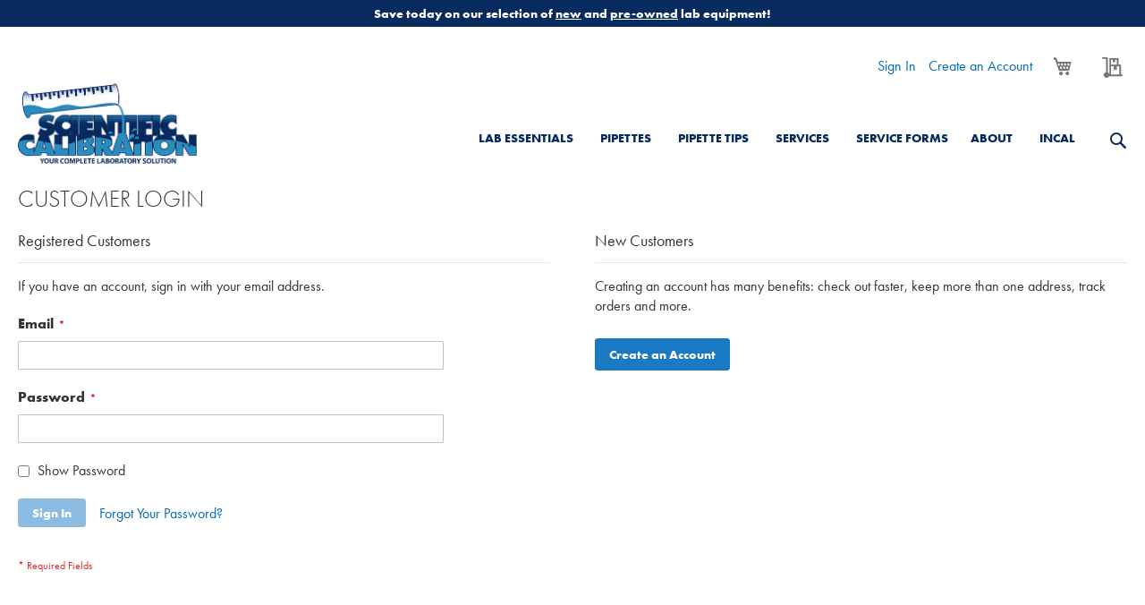

--- FILE ---
content_type: text/html; charset=UTF-8
request_url: https://scical.com/customer/account/login/referer/aHR0cHM6Ly9zY2ljYWwuY29tL2JlY2ttYW4tYWRhcHRlci1hc3NlbWJseS0xNG1sLWdyZWVuLXNldC1vZi00Lw%2C%2C/
body_size: 13336
content:
<!doctype html>
<html lang="en">
    <head >
        <script>
    var LOCALE = 'en\u002DUS';
    var BASE_URL = 'https\u003A\u002F\u002Fscical.com\u002F';
    var require = {
        'baseUrl': 'https\u003A\u002F\u002Fscical.com\u002Fstatic\u002Fversion1766169319\u002Ffrontend\u002FScical\u002Fdefault\u002Fen_US'
    };</script>        <meta charset="utf-8"/>
<meta name="title" content="Customer Login"/>
<meta name="description" content="Scientific Calibration (Sci Cal) Inc. offers new and refurbished preowned laboratory equipment, as well as full repair, calibration, validation, and qualification services. We specialize in pipettes, tips, lab freezers, refrigerators, autoclaves, nitrile gloves, biological safety hoods, and centrifuges."/>
<meta name="keywords" content="Biopharma Preowned Used laboratory Equipment Freezer Maintenance pipette Calibration Repair Cary Raleigh Durham RTP"/>
<meta name="robots" content="INDEX,FOLLOW"/>
<meta name="viewport" content="width=device-width, initial-scale=1"/>
<meta name="format-detection" content="telephone=no"/>
<title>Customer Login</title>
                <link rel="stylesheet" type="text/css" media="all" href="https://scical.com/static/version1766169319/frontend/Scical/default/en_US/mage/calendar.css" />
<link rel="stylesheet" type="text/css" media="all" href="https://scical.com/static/version1766169319/frontend/Scical/default/en_US/Approve_Equipmentfinance/css/approve_equipmentfinance.css" />
<link rel="stylesheet" type="text/css" media="all" href="https://scical.com/static/version1766169319/frontend/Scical/default/en_US/Mageplaza_Blog/css/mpBlogIcon.css" />
<link rel="stylesheet" type="text/css" media="all" href="https://scical.com/static/version1766169319/frontend/Scical/default/en_US/css/styles-m.css" />
<link rel="stylesheet" type="text/css" media="all" href="https://scical.com/static/version1766169319/frontend/Scical/default/en_US/jquery/uppy/dist/uppy-custom.css" />
<link rel="stylesheet" type="text/css" media="all" href="https://scical.com/static/version1766169319/frontend/Scical/default/en_US/Amasty_Quickview/css/quickview.css" />
<link rel="stylesheet" type="text/css" media="all" href="https://scical.com/static/version1766169319/frontend/Scical/default/en_US/Amasty_Quickview/js/fancybox/jquery.fancybox.min.css" />
<link rel="stylesheet" type="text/css" media="all" href="https://scical.com/static/version1766169319/frontend/Scical/default/en_US/Amasty_LibSwiperJs/vendor/swiper/swiper.min.css" />
<link rel="stylesheet" type="text/css" media="all" href="https://scical.com/static/version1766169319/frontend/Scical/default/en_US/Kcrnc_Mods/css/animate.css" />
<link rel="stylesheet" type="text/css" media="all" href="https://scical.com/static/version1766169319/frontend/Scical/default/en_US/Kcrnc_Mods/css/owl.carousel.css" />
<link rel="stylesheet" type="text/css" media="all" href="https://scical.com/static/version1766169319/frontend/Scical/default/en_US/css/bootstrap-grid.css" />
<link rel="stylesheet" type="text/css" media="all" href="https://scical.com/static/version1766169319/frontend/Scical/default/en_US/css/fontawesome.min.css" />
<link rel="stylesheet" type="text/css" media="screen and (min-width: 768px)" href="https://scical.com/static/version1766169319/frontend/Scical/default/en_US/css/styles-l.css" />
<link rel="stylesheet" type="text/css" media="print" href="https://scical.com/static/version1766169319/frontend/Scical/default/en_US/css/print.css" />
<script type="text/javascript" src="https://scical.com/static/version1766169319/frontend/Scical/default/en_US/requirejs/require.js"></script>
<script type="text/javascript" src="https://scical.com/static/version1766169319/frontend/Scical/default/en_US/mage/requirejs/mixins.js"></script>
<script type="text/javascript" src="https://scical.com/static/version1766169319/frontend/Scical/default/en_US/requirejs-config.js"></script>
<script type="text/javascript" src="https://scical.com/static/version1766169319/frontend/Scical/default/en_US/Approve_Equipmentfinance/js/approve_equipmentfinance_include.js"></script>
<link rel="preload" as="font" crossorigin="anonymous" href="https://scical.com/static/version1766169319/frontend/Scical/default/en_US/fonts/Luma-Icons.woff2" />
<link rel="icon" type="image/x-icon" href="https://scical.com/media/favicon/stores/1/favicon.png" />
<link rel="shortcut icon" type="image/x-icon" href="https://scical.com/media/favicon/stores/1/favicon.png" />
            <script type="text/x-magento-init">
        {
            "*": {
                "Magento_PageCache/js/form-key-provider": {
                    "isPaginationCacheEnabled":
                        0                }
            }
        }
    </script>
<script type="text&#x2F;javascript" src="https&#x3A;&#x2F;&#x2F;chimpstatic.com&#x2F;mcjs-connected&#x2F;js&#x2F;users&#x2F;9093e7189d6a3fb26736f7517&#x2F;2868c68c6f6291a0198007e1d.js" defer="defer">
</script>    </head>
    <body data-container="body"
          data-mage-init='{"loaderAjax": {}, "loader": { "icon": "https://scical.com/static/version1766169319/frontend/Scical/default/en_US/images/loader-2.gif"}}'
        id="html-body" class="customer-account-login page-layout-1column">
        
<script type="text/x-magento-init">
    {
        "*": {
            "Magento_PageBuilder/js/widget-initializer": {
                "config": {"[data-content-type=\"slider\"][data-appearance=\"default\"]":{"Magento_PageBuilder\/js\/content-type\/slider\/appearance\/default\/widget":false},"[data-content-type=\"map\"]":{"Magento_PageBuilder\/js\/content-type\/map\/appearance\/default\/widget":false},"[data-content-type=\"row\"]":{"Magento_PageBuilder\/js\/content-type\/row\/appearance\/default\/widget":false},"[data-content-type=\"tabs\"]":{"Magento_PageBuilder\/js\/content-type\/tabs\/appearance\/default\/widget":false},"[data-content-type=\"slide\"]":{"Magento_PageBuilder\/js\/content-type\/slide\/appearance\/default\/widget":{"buttonSelector":".pagebuilder-slide-button","showOverlay":"hover","dataRole":"slide"}},"[data-content-type=\"banner\"]":{"Magento_PageBuilder\/js\/content-type\/banner\/appearance\/default\/widget":{"buttonSelector":".pagebuilder-banner-button","showOverlay":"hover","dataRole":"banner"}},"[data-content-type=\"buttons\"]":{"Magento_PageBuilder\/js\/content-type\/buttons\/appearance\/inline\/widget":false},"[data-content-type=\"products\"][data-appearance=\"carousel\"]":{"Magento_PageBuilder\/js\/content-type\/products\/appearance\/carousel\/widget":false}},
                "breakpoints": {"desktop":{"label":"Desktop","stage":true,"default":true,"class":"desktop-switcher","icon":"Magento_PageBuilder::css\/images\/switcher\/switcher-desktop.svg","conditions":{"min-width":"1024px"},"options":{"products":{"default":{"slidesToShow":"5"}}}},"tablet":{"conditions":{"max-width":"1024px","min-width":"768px"},"options":{"products":{"default":{"slidesToShow":"4"},"continuous":{"slidesToShow":"3"}}}},"mobile":{"label":"Mobile","stage":true,"class":"mobile-switcher","icon":"Magento_PageBuilder::css\/images\/switcher\/switcher-mobile.svg","media":"only screen and (max-width: 767px)","conditions":{"max-width":"767px","min-width":"640px"},"options":{"products":{"default":{"slidesToShow":"3"}}}},"mobile-small":{"conditions":{"max-width":"640px"},"options":{"products":{"default":{"slidesToShow":"2"},"continuous":{"slidesToShow":"1"}}}}}            }
        }
    }
</script>

<div class="cookie-status-message" id="cookie-status">
    The store will not work correctly when cookies are disabled.</div>
<script type="text&#x2F;javascript">document.querySelector("#cookie-status").style.display = "none";</script>
<script type="text/x-magento-init">
    {
        "*": {
            "cookieStatus": {}
        }
    }
</script>

<script type="text/x-magento-init">
    {
        "*": {
            "mage/cookies": {
                "expires": null,
                "path": "\u002F",
                "domain": ".scical.com",
                "secure": true,
                "lifetime": "3600"
            }
        }
    }
</script>
    <noscript>
        <div class="message global noscript">
            <div class="content">
                <p>
                    <strong>JavaScript seems to be disabled in your browser.</strong>
                    <span>
                        For the best experience on our site, be sure to turn on Javascript in your browser.                    </span>
                </p>
            </div>
        </div>
    </noscript>

<script>
    window.cookiesConfig = window.cookiesConfig || {};
    window.cookiesConfig.secure = true;
</script><script>    require.config({
        map: {
            '*': {
                wysiwygAdapter: 'mage/adminhtml/wysiwyg/tiny_mce/tinymceAdapter'
            }
        }
    });</script><script>    require.config({
        paths: {
            googleMaps: 'https\u003A\u002F\u002Fmaps.googleapis.com\u002Fmaps\u002Fapi\u002Fjs\u003Fv\u003D3.56\u0026key\u003D'
        },
        config: {
            'Magento_PageBuilder/js/utils/map': {
                style: '',
            },
            'Magento_PageBuilder/js/content-type/map/preview': {
                apiKey: '',
                apiKeyErrorMessage: 'You\u0020must\u0020provide\u0020a\u0020valid\u0020\u003Ca\u0020href\u003D\u0027https\u003A\u002F\u002Fscical.com\u002Fadminhtml\u002Fsystem_config\u002Fedit\u002Fsection\u002Fcms\u002F\u0023cms_pagebuilder\u0027\u0020target\u003D\u0027_blank\u0027\u003EGoogle\u0020Maps\u0020API\u0020key\u003C\u002Fa\u003E\u0020to\u0020use\u0020a\u0020map.'
            },
            'Magento_PageBuilder/js/form/element/map': {
                apiKey: '',
                apiKeyErrorMessage: 'You\u0020must\u0020provide\u0020a\u0020valid\u0020\u003Ca\u0020href\u003D\u0027https\u003A\u002F\u002Fscical.com\u002Fadminhtml\u002Fsystem_config\u002Fedit\u002Fsection\u002Fcms\u002F\u0023cms_pagebuilder\u0027\u0020target\u003D\u0027_blank\u0027\u003EGoogle\u0020Maps\u0020API\u0020key\u003C\u002Fa\u003E\u0020to\u0020use\u0020a\u0020map.'
            },
        }
    });</script><script>
    require.config({
        shim: {
            'Magento_PageBuilder/js/utils/map': {
                deps: ['googleMaps']
            }
        }
    });</script><approve-widget themestyle=''></approve-widget>
<script>
    window.approveEquipmentfinanceSettings = {"generalsettings":{"approveenabled":"1","approveid":"eyJpdiI6IjFyUE0xa1dTYVQ4aTgyMVR1TE9WU2c9PSIsInZhbHVlIjoieHcwcXRrblhQT1JsaENSY05GNmpzZz09IiwibWFjIjoiZDI5YTc2NzFhMDY4ZjhjM2I5MzQ4ZDc0MTEzZjBhNDQ1NWMwMzEzMmIxYTI2N2FmZDMxMWY0MjBjMGQ4MDdkMCJ9","usecustomcss":"0","usecustomthemestyle":"0","usedefaultsettings":"1","btnprefix":"As low as $","btnpostfix":"\/month. Click to Apply","btncontainerclass":"approve-container","btnclass":"action primary","btnitemtypefield":null,"btnfinancingby":"1","customcss":null,"customthemestyle":null},"displaypagesettings":{"showonproductdisplay":"0","displaybtnprefix":"As low as $","displaybtnpostfix":"\/month. Click to Apply","displaybtncontainerclass":"approve-container","displaybtnclass":"action primary","displaybtnitemtypefield":null,"displaybtnfinancingby":"1"},"listpagesettings":{"showonproductlist":"0","listbtnprefix":"As low as $","listbtnpostfix":"\/month. Click to Apply","listbtncontainerclass":"approve-container","listbtnclass":"action primary","listbtnitemtypefield":null,"listbtnfinancingby":"1"},"cartpagesettings":{"showoncart":"0","cartbtnprefix":"As low as $","cartbtnpostfix":"\/month. Click to Apply","cartbtncontainerclass":"approve-container","cartbtnclass":"action primary","cartbtnitemtypefield":null,"cartbtnfinancingby":"1"}};
    var general_settings = window.approveEquipmentfinanceSettings.generalsettings,
        display_page_settings = window.approveEquipmentfinanceSettings.displaypagesettings,
        list_page_settings = window.approveEquipmentfinanceSettings.listpagesettings,
        cart_page_settings = window.approveEquipmentfinanceSettings.cartpagesettings;

    window.kwipped_approve = window.kwipped_approve || {};

    // console.log("APPROVE SETTINGS ARE ENABLED -> ", window.approveEquipmentfinanceSettings.generalsettings);
    // Set to KWIPPED URL
    window.kwipped_approve.url = "https://www.kwipped.com";

    // Set to your APPROVE id 
    window.kwipped_approve.approve_id = window.approveEquipmentfinanceSettings.generalsettings.approveid;

    // setup mage_app && config objects
    window.kwipped_approve.mage_app = window.kwipped_approve.mage_app || {};

    /**
     * CONFIG OPTIONS:
     * Set these values to the appropriate settings to interact between your page(s) and the finance button
     */
    window.kwipped_approve.mage_app.config = window.kwipped_approve.mage_app.config || {
        
        // set to variable used to store settings from module
        general_settings: window.approveEquipmentfinanceSettings.generalsettings,
        display_page_settings: window.approveEquipmentfinanceSettings.displaypagesettings,
        list_page_settings: window.approveEquipmentfinanceSettings.listpagesettings,
        cart_page_settings: window.approveEquipmentfinanceSettings.cartpagesettings,
        approve_action_ele: '[approve-function="embedded_app"][approve-action="add_to_app"]',
        approve_simple_ele: '[approve-function="embedded_app"][approve-action="add_to_app"][approve-price]',
        approve_variable_ele: '[approve-function="embedded_app"][approve-action="add_to_app"][approve-items]',
        approve_teaser_ele: '[approve-function="teaser_rate"]',

    };
</script>

<script src="//api.kwipped.com/approve/plugin/3.0/approve_plugin_loader.php" src_type="url" ></script>

<div class="page-wrapper"><div class="header_welcome_message">
	<div class="container">
		<p>Save today on our selection of <a href="/shop/new-equipment/">new</a> and <a href="/shop/pre-owned-equipment/">pre-owned</a> lab equipment!</p>	</div>
</div>
<header class="page-header"><div class="header content"><div data-block="quotecart" class="amquote-cart-wrapper minicart-wrapper">
    <a class="amquote-showcart action" href="https://scical.com/request_quote/cart/"
       data-bind="scope: 'quotecart_content'" title="My Quote">
        <span class="text">My Quote</span>
        <span class="counter qty empty"
              data-bind="css: { empty: !!getCartParam('summary_count') == false }, blockLoader: isLoading">
            <span class="counter-number"><!-- ko text: getCartParam('summary_count') --><!-- /ko --></span>
            <span class="counter-label">
            <!-- ko if: getCartParam('summary_count') -->
                <!-- ko text: getCartParam('summary_count') --><!-- /ko -->
                <!-- ko i18n: 'items' --><!-- /ko -->
                <!-- /ko -->
            </span>
        </span>
    </a>
    <div class="block block-quotecart block-minicart"
         data-role="dropdownDialog"
         data-mage-init='{"dropdownDialog":{
                "appendTo":"[data-block=quotecart]",
                "triggerTarget":".amquote-showcart",
                "timeout": "2000",
                "closeOnMouseLeave": false,
                "closeOnEscape": true,
                "triggerClass":"-active",
                "parentClass":"-active",
                "buttons":[]}}'>
        <div id="quotecart-content-wrapper" data-bind="scope: 'quotecart_content'">
            <!-- ko template: getTemplate() --><!-- /ko -->
        </div>
            </div>

    <script>
        window.amasty_quote_cart = {"checkoutUrl":"https:\/\/scical.com\/request_quote\/cart\/","updateItemQtyUrl":"https:\/\/scical.com\/amasty_quote\/sidebar\/updateItemQty\/","removeItemUrl":"https:\/\/scical.com\/amasty_quote\/sidebar\/removeItem\/","imageTemplate":"Magento_Catalog\/product\/image","baseUrl":"https:\/\/scical.com\/","minicartMaxItemsVisible":5,"websiteId":"1","maxItemsToDisplay":10};
    </script>

    <script type="text/x-magento-init">
    {
        "[data-block='quotecart']": {
            "Magento_Ui/js/core/app": {"components":{"quotecart_content":{"component":"Amasty_RequestQuote\/js\/view\/quotecart","config":{"template":"Amasty_RequestQuote\/quotecart\/content","itemRenderer":{"default":"defaultRenderer","simple":"defaultRenderer","virtual":"defaultRenderer"}},"children":{"item.renderer":{"component":"Magento_Checkout\/js\/view\/cart-item-renderer","config":{"displayArea":"defaultRenderer","template":"Amasty_RequestQuote\/minicart\/item\/default"},"children":{"checkout.cart.item.price.sidebar":{"component":"uiComponent","config":{"template":"Magento_Checkout\/minicart\/item\/price","displayArea":"priceSidebar"}},"item.image":{"component":"Magento_Catalog\/js\/view\/image","config":{"template":"Magento_Catalog\/product\/image","displayArea":"itemImage"}}}},"extra_info":{"component":"uiComponent","config":{"displayArea":"extraInfo"}},"promotion":{"component":"uiComponent","config":{"displayArea":"promotion"}}}}},"types":[]}        },
        "*": {
            "Magento_Ui/js/block-loader": "https://scical.com/static/version1766169319/frontend/Scical/default/en_US/images/loader-1.gif"
        }
    }
    </script>
</div>

<div data-block="minicart" class="minicart-wrapper">
    <a class="action showcart" href="https://scical.com/checkout/cart/"
       data-bind="scope: 'minicart_content'">
        <span class="text">My Cart</span>
        <span class="counter qty empty"
              data-bind="css: { empty: !!getCartParam('summary_count') == false && !isLoading() },
               blockLoader: isLoading">
            <span class="counter-number">
                <!-- ko if: getCartParam('summary_count') -->
                <!-- ko text: getCartParam('summary_count').toLocaleString(window.LOCALE) --><!-- /ko -->
                <!-- /ko -->
            </span>
            <span class="counter-label">
            <!-- ko if: getCartParam('summary_count') -->
                <!-- ko text: getCartParam('summary_count').toLocaleString(window.LOCALE) --><!-- /ko -->
                <!-- ko i18n: 'items' --><!-- /ko -->
            <!-- /ko -->
            </span>
        </span>
    </a>
            <div class="block block-minicart"
             data-role="dropdownDialog"
             data-mage-init='{"dropdownDialog":{
                "appendTo":"[data-block=minicart]",
                "triggerTarget":".showcart",
                "timeout": "2000",
                "closeOnMouseLeave": false,
                "closeOnEscape": true,
                "triggerClass":"active",
                "parentClass":"active",
                "buttons":[]}}'>
            <div id="minicart-content-wrapper" data-bind="scope: 'minicart_content'">
                <!-- ko template: getTemplate() --><!-- /ko -->
            </div>
                    </div>
        <script>window.checkout = {"shoppingCartUrl":"https:\/\/scical.com\/checkout\/cart\/","checkoutUrl":"https:\/\/scical.com\/checkout\/","updateItemQtyUrl":"https:\/\/scical.com\/checkout\/sidebar\/updateItemQty\/","removeItemUrl":"https:\/\/scical.com\/checkout\/sidebar\/removeItem\/","imageTemplate":"Magento_Catalog\/product\/image_with_borders","baseUrl":"https:\/\/scical.com\/","minicartMaxItemsVisible":5,"websiteId":"1","maxItemsToDisplay":10,"storeId":"1","storeGroupId":"1","payPalBraintreeClientToken":"[base64]","payPalBraintreePaylaterMessageConfig":{"layout":"text","logo":{"type":"inline","position":"left"},"text":{"color":"black"}},"paypalBraintreeCurrencyCode":"USD","customerLoginUrl":"https:\/\/scical.com\/customer\/account\/login\/referer\/aHR0cHM6Ly9zY2ljYWwuY29tL2JlY2ttYW4tYWRhcHRlci1hc3NlbWJseS0xNG1sLWdyZWVuLXNldC1vZi00Lw%2C%2C\/","isRedirectRequired":false,"autocomplete":"off","captcha":{"user_login":{"isCaseSensitive":false,"imageHeight":50,"imageSrc":"","refreshUrl":"https:\/\/scical.com\/captcha\/refresh\/","isRequired":false,"timestamp":1769228482}}}</script>    <script type="text/x-magento-init">
    {
        "[data-block='minicart']": {
            "Magento_Ui/js/core/app": {"components":{"minicart_content":{"children":{"subtotal.container":{"children":{"subtotal":{"children":{"subtotal.totals":{"config":{"display_cart_subtotal_incl_tax":0,"display_cart_subtotal_excl_tax":1,"template":"Magento_Tax\/checkout\/minicart\/subtotal\/totals"},"children":{"subtotal.totals.msrp":{"component":"Magento_Msrp\/js\/view\/checkout\/minicart\/subtotal\/totals","config":{"displayArea":"minicart-subtotal-hidden","template":"Magento_Msrp\/checkout\/minicart\/subtotal\/totals"}}},"component":"Magento_Tax\/js\/view\/checkout\/minicart\/subtotal\/totals"}},"component":"uiComponent","config":{"template":"Magento_Checkout\/minicart\/subtotal"}}},"component":"uiComponent","config":{"displayArea":"subtotalContainer"}},"item.renderer":{"component":"Magento_Checkout\/js\/view\/cart-item-renderer","config":{"displayArea":"defaultRenderer","template":"Magento_Checkout\/minicart\/item\/default"},"children":{"item.image":{"component":"Magento_Catalog\/js\/view\/image","config":{"template":"Magento_Catalog\/product\/image","displayArea":"itemImage"}},"checkout.cart.item.price.sidebar":{"component":"uiComponent","config":{"template":"Magento_Checkout\/minicart\/item\/price","displayArea":"priceSidebar"}}}},"extra_info":{"component":"uiComponent","config":{"displayArea":"extraInfo"},"children":{"paypal_braintree_message":{"component":"PayPal_Braintree\/js\/messages\/mini-cart"}}},"promotion":{"component":"uiComponent","config":{"displayArea":"promotion"}}},"config":{"itemRenderer":{"default":"defaultRenderer","simple":"defaultRenderer","virtual":"defaultRenderer"},"template":"Magento_Checkout\/minicart\/content"},"component":"Magento_Checkout\/js\/view\/minicart"}},"types":[]}        },
        "*": {
            "Magento_Ui/js/block-loader": "https\u003A\u002F\u002Fscical.com\u002Fstatic\u002Fversion1766169319\u002Ffrontend\u002FScical\u002Fdefault\u002Fen_US\u002Fimages\u002Floader\u002D1.gif"
        }
    }
    </script>
</div>
<ul class="header links"><li class="link authorization-link" data-label="or">
    <a href="https://scical.com/customer/account/login/referer/aHR0cHM6Ly9zY2ljYWwuY29tL2JlY2ttYW4tYWRhcHRlci1hc3NlbWJseS0xNG1sLWdyZWVuLXNldC1vZi00Lw%2C%2C/"        >Sign In</a>
</li>
<li><a href="https://scical.com/customer/account/create/" id="idLjqytpq0" >Create an Account</a></li></ul><span data-action="toggle-nav" class="action nav-toggle"><span>Toggle Nav</span></span>
<a
    class="logo"
    href="https://scical.com/"
    title=""
    aria-label="store logo">
    <img src="https://scical.com/media/logo/stores/1/scical_logo_v2.jpg"
         title=""
         alt=""
            width="170"                />
</a>
    <div class="sections nav-sections">
                <div class="section-items nav-sections-items"
             data-mage-init='{"tabs":{"openedState":"active"}}'>
                                            <div class="section-item-title nav-sections-item-title"
                     data-role="collapsible">
                    <a class="nav-sections-item-switch"
                       data-toggle="switch" href="#store.menu">
                        Menu                    </a>
                </div>
                <div class="section-item-content nav-sections-item-content"
                     id="store.menu"
                     data-role="content">
                    <nav class="navigation" data-action="navigation">
        <ul data-mage-init="{&quot;menu&quot;:{&quot;responsive&quot;:true, &quot;expanded&quot;:true, &quot;position&quot;:{&quot;my&quot;:&quot;left top&quot;,&quot;at&quot;:&quot;left bottom&quot;}}}">
<li class="level0 parent"><a class="level-top " href="/shop/new-equipment">Lab Essentials</a>
<ul class="level0 submenu">
<li class="level1"><a href="/shop/new-equipment/">New Lab Equipment</a></li>
<li class="level1"><a href="/shop/pre-owned-equipment/">Pre-Owned Lab Equipment</a></li>
<li class="level1"><a href="/shop/lab-supplies/">Lab Supplies</a></li>
</ul>
</li>
<li class="level0 parent"><a class="level-top " href="/shop/pipettes/">Pipettes</a>
<ul class="level0 submenu">
<li class="level1"><a href="/shop/lab-supplies/pipettes/single-channel-pipettes/">Single Channel Pipettes</a></li>
<li class="level1"><a href="/shop/lab-supplies/pipettes/multi-channel-pipettes/">Multi Channel Pipettes</a></li>
<li class="level1"><a href="/shop/lab-supplies/pipettes/starter-set-pipettes/">Starter Set Pipettes</a></li>
<li class="level1"><a href="/shop/lab-supplies/pipettes/positive-placement-pipettes/">Positive Placement Pipettes</a></li>
<li class="level1"><a href="/shop/lab-supplies/pipettes/repeat-dispensers/">Repeat Dispensers</a></li>
<li class="level1"><a href="/shop/lab-supplies/pipettes/bottle-top-dispensers/">Bottle Top Dispensers/Burets</a></li>
<li class="level1"><a href="/shop/lab-supplies/pipettes/pipette-controllers/">Pipette Controllers</a></li>
</ul>
</li>
<li class="level0 parent"><a class="level-top " href="/shop/lab-supplies/pipette-tips/">Pipette Tips</a>
<ul class="level0 submenu">
<li class="level1"><a href="/shop/lab-supplies/pipette-tips/">Automation Tips</a></li>
<li class="level1"><a href="/shop/lab-supplies/pipette-tips/">Rainin</a></li>
<li class="level1"><a href="/shop/lab-supplies/pipette-tips/">Universal</a></li>
</ul>
</li>
<li class="level0 parent"><a class="level-top" href="/services">Services</a>
<ul class="level0 submenu">
<li class="level1"><a href="/services/service-list">Service List</a></li>
</ul>
</li>
<li class="level0 first last"><a class="level-top" href="/forms-documents/">Service Forms</a></li>
<li class="level0 parent"><a class="level-top" href="/about-us">About</a>
<ul class="level0 submenu">
<li class="level1"><a href="/about-us/">Our Story</a></li>
<li class="level1"><a href="/contact/">Contact</a></li>
<li class="level1"><a href="/meet-the-team/">Meet the Team</a></li>
<li class="level1"><a href="/certifications/">Certifications</a></li>
<li class="level1"><a href="/shipping-returns/">Shipping &amp; Returns</a></li>
<li class="level1"><a href="/careers">Careers</a></li>
<li class="level1"><a href="/sell-your-equipment/">Equipment Purchase Interest Form</a></li>
<li class="level1"><a href="/blog.html">News &amp; Blog</a></li>
</ul>
</li>
<li class="level0 first last"><a class="level-top" href="https://incal.scical.com/">Incal</a></li>
</ul></nav>

	<div class="block block-search block_search_dropdown">
		<div class="block block-title"><strong>Search</strong></div>
		<div class="block block-content">
			<div class='search_toggle_button_wrapper'>
				<a class='search_toggle_button' href='#search_mini_form'></a>
			</div>

			<div class='block_search_form_wrapper is_hidden'>
			<form class="form minisearch" id="search_mini_form"
				  action="https://scical.com/catalogsearch/result/" method="get">
				<div class="field search">
					<label class="label" for="search" data-role="minisearch-label">
						<span>Search</span>
					</label>
					<div class="control">
						<input id="search"
							   data-mage-init='{"quickSearch":{
									"formSelector":"#search_mini_form",
									"url":"https://scical.com/search/ajax/suggest/",
									"destinationSelector":"#search_autocomplete",
									"minSearchLength":"3"}
							   }'
							   type="text"
							   name="q"
							   value=""
							   placeholder="Enter Key Words"
							   class="input-text"
							   maxlength="128"
							   role="combobox"
							   aria-haspopup="false"
							   aria-autocomplete="both"
							   autocomplete="off"
							   aria-expanded="false"/>
						<div id="search_autocomplete" class="search-autocomplete"></div>
						<div class="nested">
    <a class="action advanced" href="https://scical.com/catalogsearch/advanced/" data-action="advanced-search">
        Advanced Search    </a>
</div>
					</div>
				</div>
				<div class="actions">
					<button type="submit"
						title="Search"
						class="action search"
						aria-label="Search"
					>
						<span>Search</span>
					</button>
				</div>
			</form>
</div><!--search_block_wrapper-->

		</div>
	</div>


                </div>
                                            <div class="section-item-title nav-sections-item-title"
                     data-role="collapsible">
                    <a class="nav-sections-item-switch"
                       data-toggle="switch" href="#store.links">
                        Account                    </a>
                </div>
                <div class="section-item-content nav-sections-item-content"
                     id="store.links"
                     data-role="content">
                    <!-- Account links -->                </div>
                                    </div>
    </div>
<ul class="compare wrapper"><li class="item link compare" data-bind="scope: 'compareProducts'" data-role="compare-products-link">
    <a class="action compare no-display" title="Compare&#x20;Products"
       data-bind="attr: {'href': compareProducts().listUrl}, css: {'no-display': !compareProducts().count}"
    >
        Compare Products        <span class="counter qty" data-bind="text: compareProducts().countCaption"></span>
    </a>
</li>
<script type="text/x-magento-init">
{"[data-role=compare-products-link]": {"Magento_Ui/js/core/app": {"components":{"compareProducts":{"component":"Magento_Catalog\/js\/view\/compare-products"}}}}}
</script>
</ul>
<script>
    require([
        'jquery',
        'Amasty_RequestQuote/js/actions/hide',
        'Amasty_RequestQuote/js/actions/empty_cart_button'
    ], function ($, hide, emptyCartButton) {
        hide();
        emptyCartButton();
    });
</script>
</div></header><main id="maincontent" class="page-main"><a id="contentarea" tabindex="-1"></a>
<div class="page-title-wrapper">
    <h1 class="page-title"
                >
        <span class="base" data-ui-id="page-title-wrapper" >Customer Login</span>    </h1>
    </div>
<div class="page messages"><div data-placeholder="messages"></div>
<div data-bind="scope: 'messages'">
    <!-- ko if: cookieMessagesObservable() && cookieMessagesObservable().length > 0 -->
    <div aria-atomic="true" role="alert" class="messages" data-bind="foreach: {
        data: cookieMessagesObservable(), as: 'message'
    }">
        <div data-bind="attr: {
            class: 'message-' + message.type + ' ' + message.type + ' message',
            'data-ui-id': 'message-' + message.type
        }">
            <div data-bind="html: $parent.prepareMessageForHtml(message.text)"></div>
        </div>
    </div>
    <!-- /ko -->

    <div aria-atomic="true" role="alert" class="messages" data-bind="foreach: {
        data: messages().messages, as: 'message'
    }, afterRender: purgeMessages">
        <div data-bind="attr: {
            class: 'message-' + message.type + ' ' + message.type + ' message',
            'data-ui-id': 'message-' + message.type
        }">
            <div data-bind="html: $parent.prepareMessageForHtml(message.text)"></div>
        </div>
    </div>
</div>

<script type="text/x-magento-init">
    {
        "*": {
            "Magento_Ui/js/core/app": {
                "components": {
                        "messages": {
                            "component": "Magento_Theme/js/view/messages"
                        }
                    }
                }
            }
    }
</script>
</div><div class="columns"><div class="column main"><input name="form_key" type="hidden" value="NqlmFz7dVcVmzSEW" /><div id="authenticationPopup" data-bind="scope:'authenticationPopup', style: {display: 'none'}">
        <script>window.authenticationPopup = {"autocomplete":"off","customerRegisterUrl":"https:\/\/scical.com\/customer\/account\/create\/","customerForgotPasswordUrl":"https:\/\/scical.com\/customer\/account\/forgotpassword\/","baseUrl":"https:\/\/scical.com\/","customerLoginUrl":"https:\/\/scical.com\/customer\/ajax\/login\/"}</script>    <!-- ko template: getTemplate() --><!-- /ko -->
        <script type="text/x-magento-init">
        {
            "#authenticationPopup": {
                "Magento_Ui/js/core/app": {"components":{"authenticationPopup":{"component":"Magento_Customer\/js\/view\/authentication-popup","children":{"messages":{"component":"Magento_Ui\/js\/view\/messages","displayArea":"messages"},"captcha":{"component":"Magento_Captcha\/js\/view\/checkout\/loginCaptcha","displayArea":"additional-login-form-fields","formId":"user_login","configSource":"checkout"},"recaptcha":{"component":"Magento_ReCaptchaFrontendUi\/js\/reCaptcha","displayArea":"additional-login-form-fields","reCaptchaId":"recaptcha-popup-login","settings":{"rendering":{"sitekey":"6Ld7UN8UAAAAAEIIcWx7huNgt_FLOh12jq_lrKft","badge":"inline","size":"invisible","theme":"light","hl":""},"invisible":true}}}}}}            },
            "*": {
                "Magento_Ui/js/block-loader": "https\u003A\u002F\u002Fscical.com\u002Fstatic\u002Fversion1766169319\u002Ffrontend\u002FScical\u002Fdefault\u002Fen_US\u002Fimages\u002Floader\u002D1.gif"
                            }
        }
    </script>
</div>
<script type="text/x-magento-init">
    {
        "*": {
            "Magento_Customer/js/section-config": {
                "sections": {"stores\/store\/switch":["*"],"stores\/store\/switchrequest":["*"],"directory\/currency\/switch":["*"],"*":["messages"],"customer\/account\/logout":["*","recently_viewed_product","recently_compared_product","persistent"],"customer\/account\/loginpost":["*"],"customer\/account\/createpost":["*"],"customer\/account\/editpost":["*"],"customer\/ajax\/login":["checkout-data","cart","captcha"],"catalog\/product_compare\/add":["compare-products"],"catalog\/product_compare\/remove":["compare-products"],"catalog\/product_compare\/clear":["compare-products"],"sales\/guest\/reorder":["cart"],"sales\/order\/reorder":["cart"],"checkout\/cart\/add":["cart","directory-data"],"checkout\/cart\/delete":["cart"],"checkout\/cart\/updatepost":["cart"],"checkout\/cart\/updateitemoptions":["cart"],"checkout\/cart\/couponpost":["cart"],"checkout\/cart\/estimatepost":["cart"],"checkout\/cart\/estimateupdatepost":["cart"],"checkout\/onepage\/saveorder":["cart","checkout-data","last-ordered-items"],"checkout\/sidebar\/removeitem":["cart"],"checkout\/sidebar\/updateitemqty":["cart"],"rest\/*\/v1\/carts\/*\/payment-information":["cart","last-ordered-items","captcha","instant-purchase"],"rest\/*\/v1\/guest-carts\/*\/payment-information":["cart","captcha"],"rest\/*\/v1\/guest-carts\/*\/selected-payment-method":["cart","checkout-data"],"rest\/*\/v1\/carts\/*\/selected-payment-method":["cart","checkout-data","instant-purchase"],"customer\/address\/*":["instant-purchase"],"customer\/account\/*":["instant-purchase"],"vault\/cards\/deleteaction":["instant-purchase"],"multishipping\/checkout\/overviewpost":["cart"],"paypal\/express\/placeorder":["cart","checkout-data"],"paypal\/payflowexpress\/placeorder":["cart","checkout-data"],"paypal\/express\/onauthorization":["cart","checkout-data"],"persistent\/index\/unsetcookie":["persistent"],"review\/product\/post":["review"],"paymentservicespaypal\/smartbuttons\/placeorder":["cart","checkout-data"],"paymentservicespaypal\/smartbuttons\/cancel":["cart","checkout-data"],"wishlist\/index\/add":["wishlist"],"wishlist\/index\/remove":["wishlist"],"wishlist\/index\/updateitemoptions":["wishlist"],"wishlist\/index\/update":["wishlist"],"wishlist\/index\/cart":["wishlist","cart"],"wishlist\/index\/fromcart":["wishlist","cart"],"wishlist\/index\/allcart":["wishlist","cart"],"wishlist\/shared\/allcart":["wishlist","cart"],"wishlist\/shared\/cart":["cart"],"amasty_quote\/cart\/add":["quotecart"],"amasty_quote\/cart\/addgroup":["quotecart"],"amasty_quote\/cart\/configure":["quotecart"],"amasty_quote\/cart\/delete":["quotecart"],"amasty_quote\/cart\/submit":["quotecart"],"amasty_quote\/cart\/updateitemoptions":["quotecart"],"amasty_quote\/cart\/updatepost":["quotecart"],"amasty_quote\/sidebar\/updateitemqty":["quotecart"],"amasty_quote\/sidebar\/removeitem":["quotecart"],"amasty_quote\/move\/inquote":["quotecart","cart"],"amasty_quote\/quote\/remove":["cart"],"braintree\/paypal\/placeorder":["cart","checkout-data"],"braintree\/googlepay\/placeorder":["cart","checkout-data"]},
                "clientSideSections": ["checkout-data","cart-data"],
                "baseUrls": ["https:\/\/scical.com\/"],
                "sectionNames": ["messages","customer","compare-products","last-ordered-items","cart","directory-data","captcha","instant-purchase","loggedAsCustomer","persistent","review","payments","wishlist","quotecart","recently_viewed_product","recently_compared_product","product_data_storage","paypal-billing-agreement","paypal-buyer-country"]            }
        }
    }
</script>
<script type="text/x-magento-init">
    {
        "*": {
            "Magento_Customer/js/customer-data": {
                "sectionLoadUrl": "https\u003A\u002F\u002Fscical.com\u002Fcustomer\u002Fsection\u002Fload\u002F",
                "expirableSectionLifetime": 60,
                "expirableSectionNames": ["cart","persistent"],
                "cookieLifeTime": "3600",
                "cookieDomain": "",
                "updateSessionUrl": "https\u003A\u002F\u002Fscical.com\u002Fcustomer\u002Faccount\u002FupdateSession\u002F",
                "isLoggedIn": ""
            }
        }
    }
</script>
<script type="text/x-magento-init">
    {
        "*": {
            "Magento_Customer/js/invalidation-processor": {
                "invalidationRules": {
                    "website-rule": {
                        "Magento_Customer/js/invalidation-rules/website-rule": {
                            "scopeConfig": {
                                "websiteId": "1"
                            }
                        }
                    }
                }
            }
        }
    }
</script>
<script type="text/x-magento-init">
    {
        "body": {
            "pageCache": {"url":"https:\/\/scical.com\/page_cache\/block\/render\/referer\/aHR0cHM6Ly9zY2ljYWwuY29tL2JlY2ttYW4tYWRhcHRlci1hc3NlbWJseS0xNG1sLWdyZWVuLXNldC1vZi00Lw%2C%2C\/","handles":["default","customer_account_login"],"originalRequest":{"route":"customer","controller":"account","action":"login","uri":"\/customer\/account\/login\/referer\/aHR0cHM6Ly9zY2ljYWwuY29tL2JlY2ttYW4tYWRhcHRlci1hc3NlbWJseS0xNG1sLWdyZWVuLXNldC1vZi00Lw%2C%2C\/"},"versionCookieName":"private_content_version"}        }
    }
</script>
<div id="monkey_campaign" style="display:none;"
     data-mage-init='{"campaigncatcher":{"checkCampaignUrl": "https://scical.com/mailchimp/campaign/check/"}}'>
</div>
<div class="login-container"><div class="block block-customer-login">
    <div class="block-title">
        <strong id="block-customer-login-heading" role="heading" aria-level="2">Registered Customers</strong>
    </div>
    <div class="block-content" aria-labelledby="block-customer-login-heading">
        <form class="form form-login"
              action="https://scical.com/customer/account/loginPost/referer/aHR0cHM6Ly9zY2ljYWwuY29tL2JlY2ttYW4tYWRhcHRlci1hc3NlbWJseS0xNG1sLWdyZWVuLXNldC1vZi00Lw%2C%2C/"
              method="post"
              id="login-form"
              data-mage-init='{"validation":{}}'>
            <input name="form_key" type="hidden" value="NqlmFz7dVcVmzSEW" />            <fieldset class="fieldset login" data-hasrequired="* Required Fields">
                <div class="field note">If you have an account, sign in with your email address.</div>
                <div class="field email required">
                    <label class="label" for="email"><span>Email</span></label>
                    <div class="control">
                        <input name="login[username]" value=""
                             autocomplete="off"                               id="email" type="email" class="input-text"
                               title="Email"
                               data-mage-init='{"mage/trim-input":{}}'
                               data-validate="{required:true, 'validate-email':true}">
                    </div>
                </div>
                <div class="field password required">
                    <label for="pass" class="label"><span>Password</span></label>
                    <div class="control">
                        <input name="login[password]" type="password"
                             autocomplete="off"                               class="input-text" id="password"
                               title="Password"
                               data-validate="{required:true}">
                    </div>
                </div>
                <div class="field choice" data-bind="scope: 'showPassword'">
                    <!-- ko template: getTemplate() --><!-- /ko -->
                </div>
                <div
    class="field-recaptcha"
    id="recaptcha-f979c2ff515d921c34af9bd2aee8ef076b719d03-container"
    data-bind="scope:'recaptcha-f979c2ff515d921c34af9bd2aee8ef076b719d03'"
>
    <!-- ko template: getTemplate() --><!-- /ko -->
</div>

<script type="text/x-magento-init">
{
    "#recaptcha-f979c2ff515d921c34af9bd2aee8ef076b719d03-container": {
        "Magento_Ui/js/core/app": {"components":{"recaptcha-f979c2ff515d921c34af9bd2aee8ef076b719d03":{"settings":{"rendering":{"sitekey":"6Ld7UN8UAAAAAEIIcWx7huNgt_FLOh12jq_lrKft","badge":"inline","size":"invisible","theme":"light","hl":""},"invisible":true},"component":"Magento_ReCaptchaFrontendUi\/js\/reCaptcha","reCaptchaId":"recaptcha-f979c2ff515d921c34af9bd2aee8ef076b719d03"}}}    }
}
</script>
                <div class="actions-toolbar">
                    <div class="primary">
                        <button type="submit" class="action login primary" name="send" id="send2"  disabled="disabled" >
                            <span>Sign In</span>
                        </button>
                    </div>
                    <div class="secondary"><a class="action remind" href="https://scical.com/customer/account/forgotpassword/"><span>Forgot Your Password?</span></a></div>
                </div>
            </fieldset>
        </form>
    </div>
        <script type="text/x-magento-init">
        {
            "*": {
                "Magento_Customer/js/block-submit-on-send": {
                    "formId": "login-form"
                },
                "Magento_Ui/js/core/app": {
                    "components": {
                        "showPassword": {
                            "component": "Magento_Customer/js/show-password",
                            "passwordSelector": "#password"
                        }
                    }
                }
            }
        }
    </script>
</div>
<div class="block block-new-customer">
    <div class="block-title">
        <strong id="block-new-customer-heading" role="heading" aria-level="2">New Customers</strong>
    </div>
    <div class="block-content" aria-labelledby="block-new-customer-heading">
        <p>Creating an account has many benefits: check out faster, keep more than one address, track orders and more.</p>
        <div class="actions-toolbar">
            <div class="primary">
                <a href="https://scical.com/customer/account/create/" class="action create primary"><span>Create an Account</span></a>
            </div>
        </div>
    </div>
</div>
</div><script type="text/x-magento-init">
    {
        "body": {
            "requireCookie": {"noCookieUrl":"https:\/\/scical.com\/cookie\/index\/noCookies\/","triggers":[".action.login"],"isRedirectCmsPage":true}        }
    }
</script>
</div></div></main><footer class="page-footer"><div class="footer content">
<div class='footer_column_wrapper row'>

	<div class='footer_column footer_column_1 col-md-2 col-6'>
		<h2>Our Footprint</h2>
<ul>
<li>14001 Weston Parkway<br>Suite 106</li>
<li>Cary, NC 27513</li>
<li>866.724.2252</li>
<li><a href="mailto:scical@scical.com">scical@scical.com</a></li>
</ul>
<ul class="footer_social_icons">
<li><a class="footer_social_icon footer_social_icon_instgram" href="http://instagram.com/scientific_calibration" target="_blank" rel="noopener"><i class='fa_icon fab fa-instagram'></i><span class="screenreader_text">Instgram</span></a></li>
<li><a class="footer_social_icon footer_social_icon_facebook" href="http://www.facebook.com/scientificcalibration" target="_blank" rel="noopener"><i class='fa_icon fab fa-facebook-f'></i><span class="screenreader_text">Facebook</span></a></li>
<li><a class="footer_social_icon footer_social_icon_linkedIn" href="https://www.linkedin.com/company/scientific-calibration-inc-" target="_blank" rel="noopener"><i class='fa_icon fab fa-linkedin-in'></i><span class="screenreader_text">LinkedIn</span></a></li>
</ul>	</div><!--footer_column_1-->

	<div class='footer_column footer_column_2 col-md-2 col-6'>
		<h2>Explore</h2>
<ul>
<li><a href="/shop/">Shop</a></li>
<li><a href="/shop/promotions/">Promotions</a></li>
<li><a title="Sci Cal Blog &amp; News" href="https://scical.com/blog.html">Blog</a></li>
</ul>	</div><!--footer_column_2-->

	<div class='footer_column footer_column_3 col-md-2 col-6'>
		<h2>About Us</h2>
<ul>
<li><a href="/contact">Contact</a></li>
<li><a href="/careers">Careers</a></li>
<li><a href="/certifications/">Certifications</a></li>
<li><a href="/shipping-returns/">Shipping &amp; Returns</a></li>
<li><a href="/privacy-policy-cookie-restriction-mode/">Privacy policy</a></li>
</ul>	</div><!--footer_column_3-->

	<div class='footer_column footer_column_4 col-md-2 col-6'>
		<h2>News</h2>
<div><div class="blog_post_list_wrapper">

            <ul class="blog_post_list">
                    <li>
                    <a title="Protecting Precision: How SciCal’s Custom Packaging Keeps Your Pipettes Safe"
                               href="https://scical.com/blog/post/protecting-your-precision-custom-mail-in-pipette-packaging.html">
                                Protecting Precision: How SciCal’s Custom Packaging Keeps Your Pipettes Safe                    </a
                    
            </li>
                    <li>
                    <a title="New vs. Certified Pre-Owned Lab Equipment: What’s Right for Your Lab?"
                               href="https://scical.com/blog/post/new-vs-certified-pre-owned-lab-equipment-what-s-right-for-your-lab.html">
                                New vs. Certified Pre-Owned Lab Equipment: What’s Right for Your Lab?                    </a
                    
            </li>
                    <li>
                    <a title="Stop Problems Before They Start: The Value of Preventative Maintenance for Refrigeration Equipment"
                               href="https://scical.com/blog/post/stop-problems-before-they-start-the-value-of-preventative-maintenance-for-refrigeration-equipment.html">
                                Stop Problems Before They Start: The Value of Preventative Maintenance for Refrigeration Equipment                    </a
                    
            </li>
            </ul><!--blog_post_list-->
</div><!--blog_post_list_wrapper-->
</div>	</div><!--footer_column_4-->

	<div class='footer_column footer_column_5 col-md-2 col-6'>
		<h2>News</h2>
<p>Stay up-to-date with our latest promotions!</p>
<div><div class="block newsletter">
    <div class="title"><strong>Newsletter</strong></div>
    <div class="content">
        <form class="form subscribe"
            novalidate
            action="https://scical.com/newsletter/subscriber/new/"
            method="post"
            data-mage-init='{"validation": {"errorClass": "mage-error"}}'
            id="newsletter-validate-detail">
            <div class="field newsletter">
                <div class="control">
                    <label for="newsletter">
                        <span class="label">
                            Sign Up for Our Newsletter:                        </span>
                        <input name="email" type="email" id="newsletter"
                               placeholder="Enter your email address"
                               data-mage-init='{"mage/trim-input":{}}'
                               data-validate="{required:true, 'validate-email':true}"
                        />
                    </label>
                </div>
            </div>
            <div class="actions">
                <button class="action subscribe primary"
                        title="Subscribe"
                        type="submit"
                        aria-label="Subscribe"
                    >
                    <span>Subscribe</span>
                </button>
            </div>
        </form>
    </div>
</div>
<script type="text/x-magento-init">
    {
        "*": {
            "Magento_Customer/js/block-submit-on-send": {
                "formId": "newsletter-validate-detail"
            }
        }
    }
</script>
</div>	</div><!--footer_column_5-->

</div><!--footer_column_wrapper-->

<script>

	require(["scicalCustom"], function(){ });

</script>
<small class="copyright">
    <span>Copyright © 2003-present Scientific Calibration, Inc. All rights reserved.</span>
</small>
</div></footer><script type="text/x-magento-init">
        {
            "*": {
                "Magento_Ui/js/core/app": {
                    "components": {
                        "storage-manager": {
                            "component": "Magento_Catalog/js/storage-manager",
                            "appendTo": "",
                            "storagesConfiguration" : {"recently_viewed_product":{"requestConfig":{"syncUrl":"https:\/\/scical.com\/catalog\/product\/frontend_action_synchronize\/"},"lifetime":"1000","allowToSendRequest":null},"recently_compared_product":{"requestConfig":{"syncUrl":"https:\/\/scical.com\/catalog\/product\/frontend_action_synchronize\/"},"lifetime":"1000","allowToSendRequest":null},"product_data_storage":{"updateRequestConfig":{"url":"https:\/\/scical.com\/rest\/default\/V1\/products-render-info"},"requestConfig":{"syncUrl":"https:\/\/scical.com\/catalog\/product\/frontend_action_synchronize\/"},"allowToSendRequest":null}}                        }
                    }
                }
            }
        }
</script>
<!-- Google tag (gtag.js) -->
<script async src="https://www.googletagmanager.com/gtag/js?id=G-R4RV6BSGWW"></script>
<script>
  window.dataLayer = window.dataLayer || [];
  function gtag(){dataLayer.push(arguments);}
  gtag('js', new Date());

  gtag('config', 'G-R4RV6BSGWW');
</script></div>    </body>
</html>


--- FILE ---
content_type: text/html; charset=utf-8
request_url: https://www.google.com/recaptcha/api2/anchor?ar=1&k=6Ld7UN8UAAAAAEIIcWx7huNgt_FLOh12jq_lrKft&co=aHR0cHM6Ly9zY2ljYWwuY29tOjQ0Mw..&hl=en&v=PoyoqOPhxBO7pBk68S4YbpHZ&theme=light&size=invisible&badge=inline&anchor-ms=20000&execute-ms=30000&cb=uyast6f09xt4
body_size: 48639
content:
<!DOCTYPE HTML><html dir="ltr" lang="en"><head><meta http-equiv="Content-Type" content="text/html; charset=UTF-8">
<meta http-equiv="X-UA-Compatible" content="IE=edge">
<title>reCAPTCHA</title>
<style type="text/css">
/* cyrillic-ext */
@font-face {
  font-family: 'Roboto';
  font-style: normal;
  font-weight: 400;
  font-stretch: 100%;
  src: url(//fonts.gstatic.com/s/roboto/v48/KFO7CnqEu92Fr1ME7kSn66aGLdTylUAMa3GUBHMdazTgWw.woff2) format('woff2');
  unicode-range: U+0460-052F, U+1C80-1C8A, U+20B4, U+2DE0-2DFF, U+A640-A69F, U+FE2E-FE2F;
}
/* cyrillic */
@font-face {
  font-family: 'Roboto';
  font-style: normal;
  font-weight: 400;
  font-stretch: 100%;
  src: url(//fonts.gstatic.com/s/roboto/v48/KFO7CnqEu92Fr1ME7kSn66aGLdTylUAMa3iUBHMdazTgWw.woff2) format('woff2');
  unicode-range: U+0301, U+0400-045F, U+0490-0491, U+04B0-04B1, U+2116;
}
/* greek-ext */
@font-face {
  font-family: 'Roboto';
  font-style: normal;
  font-weight: 400;
  font-stretch: 100%;
  src: url(//fonts.gstatic.com/s/roboto/v48/KFO7CnqEu92Fr1ME7kSn66aGLdTylUAMa3CUBHMdazTgWw.woff2) format('woff2');
  unicode-range: U+1F00-1FFF;
}
/* greek */
@font-face {
  font-family: 'Roboto';
  font-style: normal;
  font-weight: 400;
  font-stretch: 100%;
  src: url(//fonts.gstatic.com/s/roboto/v48/KFO7CnqEu92Fr1ME7kSn66aGLdTylUAMa3-UBHMdazTgWw.woff2) format('woff2');
  unicode-range: U+0370-0377, U+037A-037F, U+0384-038A, U+038C, U+038E-03A1, U+03A3-03FF;
}
/* math */
@font-face {
  font-family: 'Roboto';
  font-style: normal;
  font-weight: 400;
  font-stretch: 100%;
  src: url(//fonts.gstatic.com/s/roboto/v48/KFO7CnqEu92Fr1ME7kSn66aGLdTylUAMawCUBHMdazTgWw.woff2) format('woff2');
  unicode-range: U+0302-0303, U+0305, U+0307-0308, U+0310, U+0312, U+0315, U+031A, U+0326-0327, U+032C, U+032F-0330, U+0332-0333, U+0338, U+033A, U+0346, U+034D, U+0391-03A1, U+03A3-03A9, U+03B1-03C9, U+03D1, U+03D5-03D6, U+03F0-03F1, U+03F4-03F5, U+2016-2017, U+2034-2038, U+203C, U+2040, U+2043, U+2047, U+2050, U+2057, U+205F, U+2070-2071, U+2074-208E, U+2090-209C, U+20D0-20DC, U+20E1, U+20E5-20EF, U+2100-2112, U+2114-2115, U+2117-2121, U+2123-214F, U+2190, U+2192, U+2194-21AE, U+21B0-21E5, U+21F1-21F2, U+21F4-2211, U+2213-2214, U+2216-22FF, U+2308-230B, U+2310, U+2319, U+231C-2321, U+2336-237A, U+237C, U+2395, U+239B-23B7, U+23D0, U+23DC-23E1, U+2474-2475, U+25AF, U+25B3, U+25B7, U+25BD, U+25C1, U+25CA, U+25CC, U+25FB, U+266D-266F, U+27C0-27FF, U+2900-2AFF, U+2B0E-2B11, U+2B30-2B4C, U+2BFE, U+3030, U+FF5B, U+FF5D, U+1D400-1D7FF, U+1EE00-1EEFF;
}
/* symbols */
@font-face {
  font-family: 'Roboto';
  font-style: normal;
  font-weight: 400;
  font-stretch: 100%;
  src: url(//fonts.gstatic.com/s/roboto/v48/KFO7CnqEu92Fr1ME7kSn66aGLdTylUAMaxKUBHMdazTgWw.woff2) format('woff2');
  unicode-range: U+0001-000C, U+000E-001F, U+007F-009F, U+20DD-20E0, U+20E2-20E4, U+2150-218F, U+2190, U+2192, U+2194-2199, U+21AF, U+21E6-21F0, U+21F3, U+2218-2219, U+2299, U+22C4-22C6, U+2300-243F, U+2440-244A, U+2460-24FF, U+25A0-27BF, U+2800-28FF, U+2921-2922, U+2981, U+29BF, U+29EB, U+2B00-2BFF, U+4DC0-4DFF, U+FFF9-FFFB, U+10140-1018E, U+10190-1019C, U+101A0, U+101D0-101FD, U+102E0-102FB, U+10E60-10E7E, U+1D2C0-1D2D3, U+1D2E0-1D37F, U+1F000-1F0FF, U+1F100-1F1AD, U+1F1E6-1F1FF, U+1F30D-1F30F, U+1F315, U+1F31C, U+1F31E, U+1F320-1F32C, U+1F336, U+1F378, U+1F37D, U+1F382, U+1F393-1F39F, U+1F3A7-1F3A8, U+1F3AC-1F3AF, U+1F3C2, U+1F3C4-1F3C6, U+1F3CA-1F3CE, U+1F3D4-1F3E0, U+1F3ED, U+1F3F1-1F3F3, U+1F3F5-1F3F7, U+1F408, U+1F415, U+1F41F, U+1F426, U+1F43F, U+1F441-1F442, U+1F444, U+1F446-1F449, U+1F44C-1F44E, U+1F453, U+1F46A, U+1F47D, U+1F4A3, U+1F4B0, U+1F4B3, U+1F4B9, U+1F4BB, U+1F4BF, U+1F4C8-1F4CB, U+1F4D6, U+1F4DA, U+1F4DF, U+1F4E3-1F4E6, U+1F4EA-1F4ED, U+1F4F7, U+1F4F9-1F4FB, U+1F4FD-1F4FE, U+1F503, U+1F507-1F50B, U+1F50D, U+1F512-1F513, U+1F53E-1F54A, U+1F54F-1F5FA, U+1F610, U+1F650-1F67F, U+1F687, U+1F68D, U+1F691, U+1F694, U+1F698, U+1F6AD, U+1F6B2, U+1F6B9-1F6BA, U+1F6BC, U+1F6C6-1F6CF, U+1F6D3-1F6D7, U+1F6E0-1F6EA, U+1F6F0-1F6F3, U+1F6F7-1F6FC, U+1F700-1F7FF, U+1F800-1F80B, U+1F810-1F847, U+1F850-1F859, U+1F860-1F887, U+1F890-1F8AD, U+1F8B0-1F8BB, U+1F8C0-1F8C1, U+1F900-1F90B, U+1F93B, U+1F946, U+1F984, U+1F996, U+1F9E9, U+1FA00-1FA6F, U+1FA70-1FA7C, U+1FA80-1FA89, U+1FA8F-1FAC6, U+1FACE-1FADC, U+1FADF-1FAE9, U+1FAF0-1FAF8, U+1FB00-1FBFF;
}
/* vietnamese */
@font-face {
  font-family: 'Roboto';
  font-style: normal;
  font-weight: 400;
  font-stretch: 100%;
  src: url(//fonts.gstatic.com/s/roboto/v48/KFO7CnqEu92Fr1ME7kSn66aGLdTylUAMa3OUBHMdazTgWw.woff2) format('woff2');
  unicode-range: U+0102-0103, U+0110-0111, U+0128-0129, U+0168-0169, U+01A0-01A1, U+01AF-01B0, U+0300-0301, U+0303-0304, U+0308-0309, U+0323, U+0329, U+1EA0-1EF9, U+20AB;
}
/* latin-ext */
@font-face {
  font-family: 'Roboto';
  font-style: normal;
  font-weight: 400;
  font-stretch: 100%;
  src: url(//fonts.gstatic.com/s/roboto/v48/KFO7CnqEu92Fr1ME7kSn66aGLdTylUAMa3KUBHMdazTgWw.woff2) format('woff2');
  unicode-range: U+0100-02BA, U+02BD-02C5, U+02C7-02CC, U+02CE-02D7, U+02DD-02FF, U+0304, U+0308, U+0329, U+1D00-1DBF, U+1E00-1E9F, U+1EF2-1EFF, U+2020, U+20A0-20AB, U+20AD-20C0, U+2113, U+2C60-2C7F, U+A720-A7FF;
}
/* latin */
@font-face {
  font-family: 'Roboto';
  font-style: normal;
  font-weight: 400;
  font-stretch: 100%;
  src: url(//fonts.gstatic.com/s/roboto/v48/KFO7CnqEu92Fr1ME7kSn66aGLdTylUAMa3yUBHMdazQ.woff2) format('woff2');
  unicode-range: U+0000-00FF, U+0131, U+0152-0153, U+02BB-02BC, U+02C6, U+02DA, U+02DC, U+0304, U+0308, U+0329, U+2000-206F, U+20AC, U+2122, U+2191, U+2193, U+2212, U+2215, U+FEFF, U+FFFD;
}
/* cyrillic-ext */
@font-face {
  font-family: 'Roboto';
  font-style: normal;
  font-weight: 500;
  font-stretch: 100%;
  src: url(//fonts.gstatic.com/s/roboto/v48/KFO7CnqEu92Fr1ME7kSn66aGLdTylUAMa3GUBHMdazTgWw.woff2) format('woff2');
  unicode-range: U+0460-052F, U+1C80-1C8A, U+20B4, U+2DE0-2DFF, U+A640-A69F, U+FE2E-FE2F;
}
/* cyrillic */
@font-face {
  font-family: 'Roboto';
  font-style: normal;
  font-weight: 500;
  font-stretch: 100%;
  src: url(//fonts.gstatic.com/s/roboto/v48/KFO7CnqEu92Fr1ME7kSn66aGLdTylUAMa3iUBHMdazTgWw.woff2) format('woff2');
  unicode-range: U+0301, U+0400-045F, U+0490-0491, U+04B0-04B1, U+2116;
}
/* greek-ext */
@font-face {
  font-family: 'Roboto';
  font-style: normal;
  font-weight: 500;
  font-stretch: 100%;
  src: url(//fonts.gstatic.com/s/roboto/v48/KFO7CnqEu92Fr1ME7kSn66aGLdTylUAMa3CUBHMdazTgWw.woff2) format('woff2');
  unicode-range: U+1F00-1FFF;
}
/* greek */
@font-face {
  font-family: 'Roboto';
  font-style: normal;
  font-weight: 500;
  font-stretch: 100%;
  src: url(//fonts.gstatic.com/s/roboto/v48/KFO7CnqEu92Fr1ME7kSn66aGLdTylUAMa3-UBHMdazTgWw.woff2) format('woff2');
  unicode-range: U+0370-0377, U+037A-037F, U+0384-038A, U+038C, U+038E-03A1, U+03A3-03FF;
}
/* math */
@font-face {
  font-family: 'Roboto';
  font-style: normal;
  font-weight: 500;
  font-stretch: 100%;
  src: url(//fonts.gstatic.com/s/roboto/v48/KFO7CnqEu92Fr1ME7kSn66aGLdTylUAMawCUBHMdazTgWw.woff2) format('woff2');
  unicode-range: U+0302-0303, U+0305, U+0307-0308, U+0310, U+0312, U+0315, U+031A, U+0326-0327, U+032C, U+032F-0330, U+0332-0333, U+0338, U+033A, U+0346, U+034D, U+0391-03A1, U+03A3-03A9, U+03B1-03C9, U+03D1, U+03D5-03D6, U+03F0-03F1, U+03F4-03F5, U+2016-2017, U+2034-2038, U+203C, U+2040, U+2043, U+2047, U+2050, U+2057, U+205F, U+2070-2071, U+2074-208E, U+2090-209C, U+20D0-20DC, U+20E1, U+20E5-20EF, U+2100-2112, U+2114-2115, U+2117-2121, U+2123-214F, U+2190, U+2192, U+2194-21AE, U+21B0-21E5, U+21F1-21F2, U+21F4-2211, U+2213-2214, U+2216-22FF, U+2308-230B, U+2310, U+2319, U+231C-2321, U+2336-237A, U+237C, U+2395, U+239B-23B7, U+23D0, U+23DC-23E1, U+2474-2475, U+25AF, U+25B3, U+25B7, U+25BD, U+25C1, U+25CA, U+25CC, U+25FB, U+266D-266F, U+27C0-27FF, U+2900-2AFF, U+2B0E-2B11, U+2B30-2B4C, U+2BFE, U+3030, U+FF5B, U+FF5D, U+1D400-1D7FF, U+1EE00-1EEFF;
}
/* symbols */
@font-face {
  font-family: 'Roboto';
  font-style: normal;
  font-weight: 500;
  font-stretch: 100%;
  src: url(//fonts.gstatic.com/s/roboto/v48/KFO7CnqEu92Fr1ME7kSn66aGLdTylUAMaxKUBHMdazTgWw.woff2) format('woff2');
  unicode-range: U+0001-000C, U+000E-001F, U+007F-009F, U+20DD-20E0, U+20E2-20E4, U+2150-218F, U+2190, U+2192, U+2194-2199, U+21AF, U+21E6-21F0, U+21F3, U+2218-2219, U+2299, U+22C4-22C6, U+2300-243F, U+2440-244A, U+2460-24FF, U+25A0-27BF, U+2800-28FF, U+2921-2922, U+2981, U+29BF, U+29EB, U+2B00-2BFF, U+4DC0-4DFF, U+FFF9-FFFB, U+10140-1018E, U+10190-1019C, U+101A0, U+101D0-101FD, U+102E0-102FB, U+10E60-10E7E, U+1D2C0-1D2D3, U+1D2E0-1D37F, U+1F000-1F0FF, U+1F100-1F1AD, U+1F1E6-1F1FF, U+1F30D-1F30F, U+1F315, U+1F31C, U+1F31E, U+1F320-1F32C, U+1F336, U+1F378, U+1F37D, U+1F382, U+1F393-1F39F, U+1F3A7-1F3A8, U+1F3AC-1F3AF, U+1F3C2, U+1F3C4-1F3C6, U+1F3CA-1F3CE, U+1F3D4-1F3E0, U+1F3ED, U+1F3F1-1F3F3, U+1F3F5-1F3F7, U+1F408, U+1F415, U+1F41F, U+1F426, U+1F43F, U+1F441-1F442, U+1F444, U+1F446-1F449, U+1F44C-1F44E, U+1F453, U+1F46A, U+1F47D, U+1F4A3, U+1F4B0, U+1F4B3, U+1F4B9, U+1F4BB, U+1F4BF, U+1F4C8-1F4CB, U+1F4D6, U+1F4DA, U+1F4DF, U+1F4E3-1F4E6, U+1F4EA-1F4ED, U+1F4F7, U+1F4F9-1F4FB, U+1F4FD-1F4FE, U+1F503, U+1F507-1F50B, U+1F50D, U+1F512-1F513, U+1F53E-1F54A, U+1F54F-1F5FA, U+1F610, U+1F650-1F67F, U+1F687, U+1F68D, U+1F691, U+1F694, U+1F698, U+1F6AD, U+1F6B2, U+1F6B9-1F6BA, U+1F6BC, U+1F6C6-1F6CF, U+1F6D3-1F6D7, U+1F6E0-1F6EA, U+1F6F0-1F6F3, U+1F6F7-1F6FC, U+1F700-1F7FF, U+1F800-1F80B, U+1F810-1F847, U+1F850-1F859, U+1F860-1F887, U+1F890-1F8AD, U+1F8B0-1F8BB, U+1F8C0-1F8C1, U+1F900-1F90B, U+1F93B, U+1F946, U+1F984, U+1F996, U+1F9E9, U+1FA00-1FA6F, U+1FA70-1FA7C, U+1FA80-1FA89, U+1FA8F-1FAC6, U+1FACE-1FADC, U+1FADF-1FAE9, U+1FAF0-1FAF8, U+1FB00-1FBFF;
}
/* vietnamese */
@font-face {
  font-family: 'Roboto';
  font-style: normal;
  font-weight: 500;
  font-stretch: 100%;
  src: url(//fonts.gstatic.com/s/roboto/v48/KFO7CnqEu92Fr1ME7kSn66aGLdTylUAMa3OUBHMdazTgWw.woff2) format('woff2');
  unicode-range: U+0102-0103, U+0110-0111, U+0128-0129, U+0168-0169, U+01A0-01A1, U+01AF-01B0, U+0300-0301, U+0303-0304, U+0308-0309, U+0323, U+0329, U+1EA0-1EF9, U+20AB;
}
/* latin-ext */
@font-face {
  font-family: 'Roboto';
  font-style: normal;
  font-weight: 500;
  font-stretch: 100%;
  src: url(//fonts.gstatic.com/s/roboto/v48/KFO7CnqEu92Fr1ME7kSn66aGLdTylUAMa3KUBHMdazTgWw.woff2) format('woff2');
  unicode-range: U+0100-02BA, U+02BD-02C5, U+02C7-02CC, U+02CE-02D7, U+02DD-02FF, U+0304, U+0308, U+0329, U+1D00-1DBF, U+1E00-1E9F, U+1EF2-1EFF, U+2020, U+20A0-20AB, U+20AD-20C0, U+2113, U+2C60-2C7F, U+A720-A7FF;
}
/* latin */
@font-face {
  font-family: 'Roboto';
  font-style: normal;
  font-weight: 500;
  font-stretch: 100%;
  src: url(//fonts.gstatic.com/s/roboto/v48/KFO7CnqEu92Fr1ME7kSn66aGLdTylUAMa3yUBHMdazQ.woff2) format('woff2');
  unicode-range: U+0000-00FF, U+0131, U+0152-0153, U+02BB-02BC, U+02C6, U+02DA, U+02DC, U+0304, U+0308, U+0329, U+2000-206F, U+20AC, U+2122, U+2191, U+2193, U+2212, U+2215, U+FEFF, U+FFFD;
}
/* cyrillic-ext */
@font-face {
  font-family: 'Roboto';
  font-style: normal;
  font-weight: 900;
  font-stretch: 100%;
  src: url(//fonts.gstatic.com/s/roboto/v48/KFO7CnqEu92Fr1ME7kSn66aGLdTylUAMa3GUBHMdazTgWw.woff2) format('woff2');
  unicode-range: U+0460-052F, U+1C80-1C8A, U+20B4, U+2DE0-2DFF, U+A640-A69F, U+FE2E-FE2F;
}
/* cyrillic */
@font-face {
  font-family: 'Roboto';
  font-style: normal;
  font-weight: 900;
  font-stretch: 100%;
  src: url(//fonts.gstatic.com/s/roboto/v48/KFO7CnqEu92Fr1ME7kSn66aGLdTylUAMa3iUBHMdazTgWw.woff2) format('woff2');
  unicode-range: U+0301, U+0400-045F, U+0490-0491, U+04B0-04B1, U+2116;
}
/* greek-ext */
@font-face {
  font-family: 'Roboto';
  font-style: normal;
  font-weight: 900;
  font-stretch: 100%;
  src: url(//fonts.gstatic.com/s/roboto/v48/KFO7CnqEu92Fr1ME7kSn66aGLdTylUAMa3CUBHMdazTgWw.woff2) format('woff2');
  unicode-range: U+1F00-1FFF;
}
/* greek */
@font-face {
  font-family: 'Roboto';
  font-style: normal;
  font-weight: 900;
  font-stretch: 100%;
  src: url(//fonts.gstatic.com/s/roboto/v48/KFO7CnqEu92Fr1ME7kSn66aGLdTylUAMa3-UBHMdazTgWw.woff2) format('woff2');
  unicode-range: U+0370-0377, U+037A-037F, U+0384-038A, U+038C, U+038E-03A1, U+03A3-03FF;
}
/* math */
@font-face {
  font-family: 'Roboto';
  font-style: normal;
  font-weight: 900;
  font-stretch: 100%;
  src: url(//fonts.gstatic.com/s/roboto/v48/KFO7CnqEu92Fr1ME7kSn66aGLdTylUAMawCUBHMdazTgWw.woff2) format('woff2');
  unicode-range: U+0302-0303, U+0305, U+0307-0308, U+0310, U+0312, U+0315, U+031A, U+0326-0327, U+032C, U+032F-0330, U+0332-0333, U+0338, U+033A, U+0346, U+034D, U+0391-03A1, U+03A3-03A9, U+03B1-03C9, U+03D1, U+03D5-03D6, U+03F0-03F1, U+03F4-03F5, U+2016-2017, U+2034-2038, U+203C, U+2040, U+2043, U+2047, U+2050, U+2057, U+205F, U+2070-2071, U+2074-208E, U+2090-209C, U+20D0-20DC, U+20E1, U+20E5-20EF, U+2100-2112, U+2114-2115, U+2117-2121, U+2123-214F, U+2190, U+2192, U+2194-21AE, U+21B0-21E5, U+21F1-21F2, U+21F4-2211, U+2213-2214, U+2216-22FF, U+2308-230B, U+2310, U+2319, U+231C-2321, U+2336-237A, U+237C, U+2395, U+239B-23B7, U+23D0, U+23DC-23E1, U+2474-2475, U+25AF, U+25B3, U+25B7, U+25BD, U+25C1, U+25CA, U+25CC, U+25FB, U+266D-266F, U+27C0-27FF, U+2900-2AFF, U+2B0E-2B11, U+2B30-2B4C, U+2BFE, U+3030, U+FF5B, U+FF5D, U+1D400-1D7FF, U+1EE00-1EEFF;
}
/* symbols */
@font-face {
  font-family: 'Roboto';
  font-style: normal;
  font-weight: 900;
  font-stretch: 100%;
  src: url(//fonts.gstatic.com/s/roboto/v48/KFO7CnqEu92Fr1ME7kSn66aGLdTylUAMaxKUBHMdazTgWw.woff2) format('woff2');
  unicode-range: U+0001-000C, U+000E-001F, U+007F-009F, U+20DD-20E0, U+20E2-20E4, U+2150-218F, U+2190, U+2192, U+2194-2199, U+21AF, U+21E6-21F0, U+21F3, U+2218-2219, U+2299, U+22C4-22C6, U+2300-243F, U+2440-244A, U+2460-24FF, U+25A0-27BF, U+2800-28FF, U+2921-2922, U+2981, U+29BF, U+29EB, U+2B00-2BFF, U+4DC0-4DFF, U+FFF9-FFFB, U+10140-1018E, U+10190-1019C, U+101A0, U+101D0-101FD, U+102E0-102FB, U+10E60-10E7E, U+1D2C0-1D2D3, U+1D2E0-1D37F, U+1F000-1F0FF, U+1F100-1F1AD, U+1F1E6-1F1FF, U+1F30D-1F30F, U+1F315, U+1F31C, U+1F31E, U+1F320-1F32C, U+1F336, U+1F378, U+1F37D, U+1F382, U+1F393-1F39F, U+1F3A7-1F3A8, U+1F3AC-1F3AF, U+1F3C2, U+1F3C4-1F3C6, U+1F3CA-1F3CE, U+1F3D4-1F3E0, U+1F3ED, U+1F3F1-1F3F3, U+1F3F5-1F3F7, U+1F408, U+1F415, U+1F41F, U+1F426, U+1F43F, U+1F441-1F442, U+1F444, U+1F446-1F449, U+1F44C-1F44E, U+1F453, U+1F46A, U+1F47D, U+1F4A3, U+1F4B0, U+1F4B3, U+1F4B9, U+1F4BB, U+1F4BF, U+1F4C8-1F4CB, U+1F4D6, U+1F4DA, U+1F4DF, U+1F4E3-1F4E6, U+1F4EA-1F4ED, U+1F4F7, U+1F4F9-1F4FB, U+1F4FD-1F4FE, U+1F503, U+1F507-1F50B, U+1F50D, U+1F512-1F513, U+1F53E-1F54A, U+1F54F-1F5FA, U+1F610, U+1F650-1F67F, U+1F687, U+1F68D, U+1F691, U+1F694, U+1F698, U+1F6AD, U+1F6B2, U+1F6B9-1F6BA, U+1F6BC, U+1F6C6-1F6CF, U+1F6D3-1F6D7, U+1F6E0-1F6EA, U+1F6F0-1F6F3, U+1F6F7-1F6FC, U+1F700-1F7FF, U+1F800-1F80B, U+1F810-1F847, U+1F850-1F859, U+1F860-1F887, U+1F890-1F8AD, U+1F8B0-1F8BB, U+1F8C0-1F8C1, U+1F900-1F90B, U+1F93B, U+1F946, U+1F984, U+1F996, U+1F9E9, U+1FA00-1FA6F, U+1FA70-1FA7C, U+1FA80-1FA89, U+1FA8F-1FAC6, U+1FACE-1FADC, U+1FADF-1FAE9, U+1FAF0-1FAF8, U+1FB00-1FBFF;
}
/* vietnamese */
@font-face {
  font-family: 'Roboto';
  font-style: normal;
  font-weight: 900;
  font-stretch: 100%;
  src: url(//fonts.gstatic.com/s/roboto/v48/KFO7CnqEu92Fr1ME7kSn66aGLdTylUAMa3OUBHMdazTgWw.woff2) format('woff2');
  unicode-range: U+0102-0103, U+0110-0111, U+0128-0129, U+0168-0169, U+01A0-01A1, U+01AF-01B0, U+0300-0301, U+0303-0304, U+0308-0309, U+0323, U+0329, U+1EA0-1EF9, U+20AB;
}
/* latin-ext */
@font-face {
  font-family: 'Roboto';
  font-style: normal;
  font-weight: 900;
  font-stretch: 100%;
  src: url(//fonts.gstatic.com/s/roboto/v48/KFO7CnqEu92Fr1ME7kSn66aGLdTylUAMa3KUBHMdazTgWw.woff2) format('woff2');
  unicode-range: U+0100-02BA, U+02BD-02C5, U+02C7-02CC, U+02CE-02D7, U+02DD-02FF, U+0304, U+0308, U+0329, U+1D00-1DBF, U+1E00-1E9F, U+1EF2-1EFF, U+2020, U+20A0-20AB, U+20AD-20C0, U+2113, U+2C60-2C7F, U+A720-A7FF;
}
/* latin */
@font-face {
  font-family: 'Roboto';
  font-style: normal;
  font-weight: 900;
  font-stretch: 100%;
  src: url(//fonts.gstatic.com/s/roboto/v48/KFO7CnqEu92Fr1ME7kSn66aGLdTylUAMa3yUBHMdazQ.woff2) format('woff2');
  unicode-range: U+0000-00FF, U+0131, U+0152-0153, U+02BB-02BC, U+02C6, U+02DA, U+02DC, U+0304, U+0308, U+0329, U+2000-206F, U+20AC, U+2122, U+2191, U+2193, U+2212, U+2215, U+FEFF, U+FFFD;
}

</style>
<link rel="stylesheet" type="text/css" href="https://www.gstatic.com/recaptcha/releases/PoyoqOPhxBO7pBk68S4YbpHZ/styles__ltr.css">
<script nonce="6ZgEm8pol1LznOvO61eyrw" type="text/javascript">window['__recaptcha_api'] = 'https://www.google.com/recaptcha/api2/';</script>
<script type="text/javascript" src="https://www.gstatic.com/recaptcha/releases/PoyoqOPhxBO7pBk68S4YbpHZ/recaptcha__en.js" nonce="6ZgEm8pol1LznOvO61eyrw">
      
    </script></head>
<body><div id="rc-anchor-alert" class="rc-anchor-alert"></div>
<input type="hidden" id="recaptcha-token" value="[base64]">
<script type="text/javascript" nonce="6ZgEm8pol1LznOvO61eyrw">
      recaptcha.anchor.Main.init("[\x22ainput\x22,[\x22bgdata\x22,\x22\x22,\[base64]/[base64]/[base64]/[base64]/[base64]/UltsKytdPUU6KEU8MjA0OD9SW2wrK109RT4+NnwxOTI6KChFJjY0NTEyKT09NTUyOTYmJk0rMTxjLmxlbmd0aCYmKGMuY2hhckNvZGVBdChNKzEpJjY0NTEyKT09NTYzMjA/[base64]/[base64]/[base64]/[base64]/[base64]/[base64]/[base64]\x22,\[base64]\\u003d\\u003d\x22,\x22w4c9wpYqw6Rnw7IIwrLDosOFw7vCp8OqFsKrw651w5fCtgc6b8OzCsK1w6LDpMKawpfDgsKFVsKZw67CrxFcwqNvwqhpZh/Dv2bDhBVHQi0Gw6ZPJ8O3O8KGw6lGAcKPL8Obaz4Nw77Ci8KVw4fDgEbDiA/[base64]/DmCfDvlMpw6bDlsK6w4/[base64]/[base64]/[base64]/w5R0w7M7QsK1w6DCgWohw7wGPj3DjsK+w7xtw43DgsKXeMKLWyZPPjtwYMOEwp/Ch8KSUQBsw4cPw47DoMOhw4Ezw7jDiQk+w4HCuwHCnUXCj8KYwrkEwpjCksKYwpouw77DvMO4w57DmMOyYMObDm7DmGITwq3Co8KDwoFGwrbDr8O0w7wtNxbDjcO0w78twq9SwqTCvBd5wr4Vwp/DmEN8woNsBmnCrsK8w60yHVkhwo/Dl8OfOF5rAsKyw49Gw4JnSSBwRMOqwpkhE05cczNbwp8AdsOMw455wrMXwoTCncKow45RDMOycFDDmsOmw4bCnMKxw7d+DcOZcMO3w5/CokB1OcKrw5jDjMKvwqEYwqTDkSk+b8KhXEosKMOhwoYOKsOWbsOkVXHCk0t2AcOrSjXDksOfCCzCusKow4jCgMORP8OmwqPDomjCo8Oww5rDojPDlnzCjMOjFcK8w4EwWCNiwrwkOzMiw7jCtMK+w7/DlcKgwrDDjcK0wpEIPsOfwprDlcO1w5wUZRbDs2UYBm0Lw5I/w6FKwq7Ci27DkE0gPSPDq8O8V3jCog/Do8KySUDCk8K3w4PCnMKMOG9LJFlcBMK0w4xQHyvCsEplw7/DsHFIw6UEwrLDlcOXEsOTw6TDo8KOLFXCn8OMA8ONwp47wp7DrcK8I1HDm083w67DsGcdYMKmUxpFw7LCt8Kuw7rDmMKOPC3CvgsLL8OrIcOla8OUw6pJBy/DnMODw77Dh8OIwp3CiMOLw4EZEcKuwqPDkcO2PCHDp8KKc8O7wqhiw53ClsOQwqh1E8OPXsKBwpIUwrfDpsKMUnrDmsKfw5XDpDEjwrgEXcKWwoV0UVfDhcKOXGhhw5bDm3I9wrPCvHjChBTCjDLCjiQwwo/DnMKbw5XCmsKNwr8IZcOKZMKXYcK/D1LCtsKidAZBwo/ChkE8w7tAEnhaLUQ7w7/Ci8Odw6bDgsKvw6p2w5AJJxUvwociV07ClsKEw7jDmsKRwr3DmB/DtE0CwofCpcOMJcOTfhLDlVTDm0PCi8KKWkQlTmrCjHnCsMKtwpZFdiIyw5bCmyJeTB3CqHPDtSwPWxrDm8K7TcOHVR4NwqJlGcOww5kMSWY0dsO3wovCnMKSEDpfw6rDosKZMFATZ8OcKMOJbQ/CgnQhwpvDusOYwqUfIFXDhMKXF8OVG1rCugnDp8KZaDhhHzHCnMKQwpo7wqo0FcK1UsOowoLClMOecGViwppTXsOnKMKVw5/[base64]/DunweYcKIe8Ogw5Mxw6FBGBJVwrpNw4oZa8OCAMKhwqRYGsOfw5TCjsKbDzEPw5g6w6XDhj1Zw7/[base64]/[base64]/bFzDmkvDkMO9w5bDi8KoXMKHwpvDqsKuwq3ChBMdwqEhw7A/YFU6dyx/wpfDs3vCtnLCjCDDmBHDljrDqhHCrsKNw5ReHhXCmWBrW8OLw4Igw5HDlcOqwoAXw505H8OHF8KSwrJhLsK+w6HDpMKVw4NRwoJHw5ESw4VEOMKow4FTLyjDsGo/[base64]/Cn8ORwonDkMKCwofCmMKuJsOcGsKwa1c/TsO9GMKaCcKSw4IBwrFhZicvNcKww44uN8OGw5nDp8KWw5VfOA3ClcOgIsOGw7vDuEfDoBQHw4whwpAqw6ljD8OnHsK6w6RnHUTCtnzDuH/Ck8OcCCB8EGxAwrHDkh59EcKiw4VqwoEYwovDix/DoMOqI8KobMKnBsKDwqsNwoQFdF5cHF9iwpM8wrobw5sXVxjCi8KKacO/w7FAwpbDisOmw4/CjT9TwqrCucOgIMK2wpzDvsK5E33DiHzDpsKgw6LDksOQTsKIGQTCk8O+wpjDkEbDhsKtEQnDo8K3XEBlw4oQwrnClEvDs1TCjcK0w4QHWm/DumjCrsK6SsO4CMOzR8OFPx7DqVwxwrl9esKfHBgjVDJrwrLCm8KGKGPDucOKw4XClsKXfnMGBi3DhMOJG8O9SyFZDH9mw4TCjgp6wrfDrMOCHVVqw6DClMOwwrt9w7pawpXCoHQywrI1Fi5Tw5rDtcKaw5TCrGvDhzRCcMKkeMOiwo/DtcOOw4kjGWJGZAYIQMODVsKHa8ORCQbCs8KJeMKLM8KfwoDDlUHCsygKS0MVw7vDtcODNQ/ClsKDMUzCmsKNTiHDsVDDg33DmQ/Cv8Kow6s+w6XCtXR6fkfDr8OTeMOlwpd1dQXCqcKdFAExwqoIBQY2OkZpw5fCksKzwoBkw5vCgMOHM8OWXcKrIzXDjcKTGMOGXcOJw5x/fg/Cq8OrF8OPJMKRwqBtKzk8wpfDtVQVOcO5woLDvMK5wpxUw4HCviw9C2VCccKDZsKhwrkXwp15P8KXaGsvwrTDlmbCtXXCoMKiwrTCpMKcwr9ZwodnFsOgw4zCrsKDXTbCrSYTwrLCol9EwqRrWMOwEMKaDQIHwqNSVMOcwpzCjMKDHsO5H8KFwqFzb1/CksKNLMKaAsKHMGpzwplGw7B4dsO4wofDsMO6wo9XN8K1cxkuw40tw6vChCLDssKewoItwrPDrMKbIsK0BcOQQQ5XwoZ7LDHDrcK3KWRtw6LClMKleMO1IhrCi17CoT4VbcOsTsOBacODD8OZcsKTPcOuw57Chw/DtHzDiMKTJ2rCj1/[base64]/w4fCrGfDnMOHXcKiwodmwqzDjMKZwpIzwqrCh8K/w5JYw6towovDjcOow4DCnGHDghXCh8OgQxHCusK4IsO9woHCvG7Dj8Kmw5B9XcKkw7M9A8OAUcKtw4xLcMKswr3CiMODVgjDq0HDvwBvwokoWgh5dBvCqiDCk8KrXhF2w44Kwpsrw7XDucKxwoYvLsK9w5wtwpQYwqnCvz/DuVHDqcKww7fDmw/CgcOYwr7Cmy7CvsOLbsK2FyLDgzLCk3fDrsOONnAbwpvDkcOWw4ZBBxVlwqXDjVXDpsKaZQLCssO3w67CmMKmw6jCosKbw69Lw7jCmBrDhSvDvHHCrsKFJhnDncO+IcOxV8OlCllzw7/CiWjDtjYnwp7CosO5wpFRHMKuAy5/[base64]/[base64]/DhcOtW0kkQkRww5BddW8rw6gRw50aZVbDgcKIw5Y9w5JsQG/DgcKCaxXCqyQoworCucKkdRTDgyo4wq7DvMO5w4HDksKOwrExwohIK3cBNsKkw5jDpQ3CikFldRbDicOMVcO3wqvDlMKGw5DCg8KHw6DCmyh5wp5EL8KyTsOGw7fCrmU9wos/SMK3C8O4wozDncKLwr4FMsOTwoEKfsO+cRNSw6PCrMO5wq/DpQAleQtIV8K0wqzDvzt6w5MHUsOkwo9tR8Klw6/DmTtOwos7w7Fkwrokw4zCrEnChcKrIBbCpVnDvcOpF1/DvMKjZRrCh8O/eV8rw5bCt2fCosOmWMKaWjTCtMKPwr/Ds8KawpjCp10ad2BbQ8KpNGpZwqBAe8ONwpxHByZlw6PChS4PARx6w7zDpsOfFMOlw7dmw7B0w5MRwq3DgzRFODBJBjZwJkvDv8OySAsOflnDomPCiznDpsKIYER0OBMwS8Kiw5zDsRwOZQc+w5LDo8OTAsOowqMCcMK7YGtMPQzDv8KeAGvCqSk5WcKEw4/CnMKsMMKDBsOQNi7DrMOAwoLDgTzDsUdoRMK8wq7DvMOhw79jw44/wobCixTDtmtAW8O0w5rDjsKQDklPfsKzwrtIwrbDuAjCksKdTRoJw4Qzw6p5CcK7EV80QMK5S8Olw4fDhj9uwosCw7/DkmQcwpk6w6PDo8KWfsKPw7DDigZjw6oVaT4+w7DDisK3w77DjcKHdn7Dn07Cq8KvZjA2EVnDp8OEOMKIVT43MioWBmbDt8OTGnYuDUlvw7zDpiTDpMKsw5Qew5PCnR4awpU+wpZoRV7DnsOkEcOawrzCg8OGVcORVcO0HD5KGB1FIDxNwrDCkmTCv1M3fC3DjMK6M2/Cr8KFbEXCpS0FQsKrZgrDt8KJwovDl2A5d8OQR8O+woUJwo/CgMOZRhFuwr/CscOCwpUoTAvCrcKrw7RNw6nCqMOvCMO2bTtNwrzCk8Oow4pnwrDCk3fDlg4vW8O4wrMiED95PMKjXcKNwoHDjMKiwr7DlMOow6o3wrnCkcOUR8OLMMOkfRTCh8OTwqRkwpFUwoxZbSnCphHCjAdqI8OoEXLCgsKgecKDTFjCpMODOsOJWVrDvMOAXQbDlD/DicOlDcKYIWzDnMKQQDAJK3kib8OIG3gkw6wDBsKFw6RLwo/[base64]/[base64]/Cg8Oiwr/[base64]/wqDDiFTClgIxAsOEw5fChcOeWsK2w4UwwrTDncKTwoRHwrczwrIMKcOCwrFHWsKEwq80w7lYY8K1w5gtw4XDrnl0wq/Dl8Kje17CjRpNaBTCpMOlS8Orw6vCi8KawpEPCV3DkMO2w6PDisK6UcKZdATCg31Rwr02w5LCicOMwpfCu8KQU8Onw4tZwoUMwpHCjsOQY0RFYFN6wop8wqw1wq3DtsOZw6nDpzjDjFbCssKvMQnCsMKOZcORa8KYQ8K2ey7DnMOAwpUdwqvCjG5PNx/[base64]/DqsOmwofCrxIIw6PCtD8IwqNxwqdUwrnCnsO0LmLDrG1mBQUpZ31tLsOewrEDLcOAw5Vmw6HDm8KRPMKMw6gtK3haw6BZMUpUw44IaMOxPx9uwrDDrcK3w6gpdMOhOMObw7vCvMOewpp/wp3ClcK9P8KQw7jDq2bDgXcYBsOQbBDCmyvCi1gvQHDCocKawqoQw59iVcOZVDLChMO2w7HDl8OjXnbDlcO8wqtnwr0uP3ZsRMOBegdtwrHCusOedClyZGNYH8K/VMOsAiHCpx8XecO4IsO5QkI0w77DkcKHYcOWw6JSbUzDi11mbWbDt8OMwqTDjjPChAvDk1/CrsOpMzguDMKfSiUxwogZwr3CnMO/PcKbMsKcJSNgw7nCiF8zFsOLw7TCncKBKMK5w7bDq8OMRTcud8OCOMOUw7DDoGzDj8KyYTDChMOlURTDjcO6VywRw4BAwrkKw4nClW3Dm8OVw70LKcOlOcOWOsKRfcO/bMKeZMKnK8KWwrA4wq5pwpQ5wqZ1BcKOQUfDrcK+VDkoHjImGsOrQcOwGcK1wpEQeErClCnCqFHDu8Oaw5hma0jDs8K5wprCo8OMwpnClcOyw6JjfMKgPTYqw4/CkMOgZQDCt3lJUcKtY0nCoMKXwpRLKsKkwr9Bw7jDgMKzPSAyw6HCu8KPZ3QVw6vClyHDsHfCssOFVcOWZnZJw5zDpTnDgzbDsRJ6w4Z7DcOywp7DsipGwo1EwoI6S8Oqw4cgHj/DqyDDlMKnwqBHLcKVw5Jnw4BOwpxJw518woQww4bCs8KXOlnCm2Ujw7Yuwo/DmF7DkA9Nw7xBw75ew781w53DjCY/W8KtVcOqw5DCmsOqw7Y9wqDDtcOtw5PDvXk0wrAvw6/DqwDCg0DDikLDs0TCpcOUw5vDp8OSS1BPwpA1woHDjhHClcKqwoXCjz4eFQLDqcOMbCszA8KCZw8twoXDpznCqMKGD1XCrsOiKMO0w6PClMO6w7rDvsK/wqnCqHppwo0aC8KPw6QgwrF8wqLCvDbDj8OcaHrCqMOUbFXDsMOSf15nAMKSa8KGwpLCvsOFw5jDh1wwLUzDicKAwrZ5wrPDtnrCocO0w4vDnMOow7wUw6vCvcKfGDzCiiRkKxfDnABjw5F3BFvDkh/Cg8KKODnDvsKrw5c8FSYEDsO0NMOKw4vDi8KJw7DCnQ8+FX/CksOdDcK5wqRhYETCr8KSwrnDhzxrBx7DjMOlBcKhwrLCuHIcwpNOw53Do8OFTMKvw4nCj0TDiicJw73Cm093w4jChsKpwpnCpcOpd8OTwpvDmRfCvWHCkGdXw4DDkH/CqMKaAEgFTsOjwoLDhwhmfz3DpMOhNMKww7zDmDbDnMO3L8OWL0hQbcO3W8O7fgcPXMKDCsKww4LCjsKGwo3Cvi9aw7UEw5HDlMOwNsK0aMKHEcOwFsOkfcOow4rDgX/[base64]/Dsx7CtmLCiMOlw5nDk8KTLjrCnk/Dhw1JEyjDunbCokXCgMOSMUzDnsKmw6/Dk0ZZw7Nbw6LCoBzCtsKMPMOMwovCocO4wpDDqSlDw4/CuwV0w6LDtcOYwrTCt2tUwpHClXXCvcKZJcKKwqXCnn5Gw7s/[base64]/[base64]/CtMKeGcOWMFlVBsKGNxtvAFzDhMKHwp4EwqDDtyXCs8KOasO0w64wRMK4w4zCocKPXwjDl1rCncKzbcOKwpHCkTzComgmI8OTDsKrw4LCthvDsMKnw5rCu8OPwqdVNhbCm8KbLGN+NMKpwpE4wqU0woXCmAtewr4Jw47CuBZuDU8SW2/[base64]/DvS8HBFvDjG0lwrM5IsKael/CixFiwoAJwq3Cgx/[base64]/DujbDrDILHzfCicKOw4bDt8KYw794w63DtTnCisO4w57CsGDCjznCm8ODaD9VBcOQw4NXworDr2Nywo5fw6pxEsOIw4gNVGTCq8Kwwq1rwoUwYsOmFcKFw5QWwpsHw6Ngw4DCqBTDm8OzR1PDhBlVwqfDlMKaw5grAGfDpsOZwrhYwqYuSCHCiTF/w4TCpC8lwosvwpvCji/DusO3ZAMSw6wiwpI0XcOvw7dYw5fDgMK/Dggod28qfQJcJgnDosOvB35Fw7rDhcOzw6bDgcOsw7BLw5jCm8Ozw4LDg8OrAE5Zw7s4GsOmw7nDriLDmsOlw5Rnwo5GG8O9BcOFc1fDqMOUwrjCunNoZDQHwp4tbMKtwqfChsOZe2x/[base64]/DjMOydsK/dHECw5nCvWlEwpE3SsKwZHXCi8KHwpDCgsOsw7jDvMOIDMKsAMOow5/CiCfCvsK9w4hcflMwwo7DmsOCdcOXJ8KPO8KwwrQkN0EfHC1BThjDhQ7DnmbCqMKFwqnCq0TDu8ONBsKpKcOqEBA4wrMOOGwCwpI8w6rCkcK8wrpsT1DDl8K+wpLCtG/DrcO3wrhtZMOwwqNMB8OZeRPCjCdgw7BQZkPDsiDCuAjCmsOrN8KZJS7DusO9wpDDoVF+w6zCjsOfwoTCmsKhX8KxCVxTGcKLw6J8PxrCkHfCtQ3DkMOJCVc4wrREUEB4e8KIwo/Cq8OURW/[base64]/[base64]/[base64]/DrsOpwqNTSELDv8Kcw6wxZMKQw7Azw70rw5jCtkTCoTx6wq7CicK2w6Vaw7pAJsK0VMOlw7XDri7CqWTDu03Dt8KOB8O5UcKpGsKGbcOZw7FjworChcKqw6/[base64]/w59+XsKDAsKtYTfClsOXwrTDoT4GwrvDtsKZRjbDksKQwrPCtSrDtcKrY1sSw4xMJ8OXw5Jkw5XDuD7DuT8fZcODwok4G8KPZVDCtDgQwrTCgsOxIcOQwrTCimLDlcOJNgzCnx/DgcOxMsOAfMOlw7LDqsK/ccK3w7TCh8O1wp7CsznDj8K3L0NfEU7Cr1YkwrtiwrJvw4LCkE0NDcKPUMKoBcOZwr13ZMOFwonDu8KyfETCvsKCwrUVA8KiVHBAwqZGCcO9SDYXCQQ7wrB8XBdVFsKUUcOoEcO0wobDvcOowqVtw6U5U8OFw71/bnQDwp/DmllBHMORUB8PwoTDlcKjw45FwofCqsKCfcOGw6rDilbCq8OWKsOBw5HDs0DDsSnCusOLwr8zwpPDhFvCh8OrSMK/DEbDm8OGXsKRAcObw7U/w5ltw6sHSHTCg0DCrGzCssOcE2dNJyTCqkkCwrY8SlrCoMKnTg0fOsKMw6gww4bChVjCq8K0w6NJwoDDhcONwpZ8UcO4wo14wrXDqsOwcxLCpTTDlcOLw6lnVVfCisOtJ1HDiMOHSMKmaShLUMKCwojDqMKtGX3DkcOUwr0cRWPDjsOvMw/DqcKFCFvCu8OIw5NbwrHDlxbCii5Xw60YOcOMwqdnw5RMMcOzVxYBSlUVXsKcbl0fesOEw40KdBnDpUbCpSVZVnYyw5PCt8KqY8ODw798PMOwwqk0WzrCk1TCnDdRwrpHw67CtgPCp8KNw7nDvwnCmxfClB8lf8OlbsKCw5J6eUTDpcOqEMOTwofCnjMFw5TDl8K/SXZhwpIgCsKuw6FWwo3CpyDDgirDpEzCn1kmw49qfA7DtnHCnsK8w61QKivDh8K4MQM/wp3DmcKuw7PDtRAebcKdw7cMw5pGYMOREMOLGsKuwpwsacOwAMKNEMOJwoTCocOMSDsqKQ1RPFhjwodYw63Dv8O1dMKHaTXDvMOKUkIAScKCIcOSw5/DtsOAZgVnw6bCsRLDpn7CosOnw5jDgRVfw4gOKzzDhGPDh8KXwr1cLy4DOxPDmgXCmgXCiMOZb8KPwpDCqQ0TwpnClcKnccKQCcOaw5RYCsOTIn8iDMOCw4FhBwU+HsOCw5xXSWpIw77DmE47w4DDnsK3F8OReHXDu2VhVEbDjwF/RMOtPMKYaMO/w63DgMKcMREHZsKoYhfDjcKawrpJZEgGbMOLCAVWwofCk8KZbsO0AMKTw5PDqsO4LcK+H8KYw6TCosO/wrptw5PCpHYzRSxbc8KqXcKmdHPClsOjw4BxHCc0w7rCl8K7T8KYN3PClMOLYX1Wwr8jWcKfD8OLwps1w7o2asOhw6Vnw4AMwqfDusK3BWg3E8KvQjnCu0/CtsOtwooewoQUwpMCwo7Dv8OPw4PCskHDr1vDrcOPM8KbCDxpeVjDhRLChMKkEn5JeTBJKWfCpS8pTFAPwoXCtMKAI8KgKQoSw4HDqUvDgizChcOdw7TCjTwpd8OMwpdZWMKPY1DCghTCgMKRwrs5wpvDqHPCqsKDb2Eiw7/DqMOIYMOzGsOMw5jDv0zCryoJSEzDp8OHwqfDuMKkNizDkMOawobCqF1HdmvCtMODO8KVC1LDj8OeKMOOMnjDqsONHMKNZijDgsKgN8KCwqggw6xBwrvCiMOoB8KWw7oKw7dKWmHCtcOBbsKswojCmsOQwphFw6/CscOmXxssw4DDpcO2wpwOw6fDosKvwpgswobCiyfDpGFrHiFxw6kfwonCu33CugDCvU1cS1AnYsOMDcO6wrLCum/DqQvCmcODflt8L8KFRTdhw4YKajB5wq1/wqjCrMKZw7fDlcO+VQxqw6nCjsOQw4hmEcK+FQzChsO/w68ZwpU4EDnDhcOaEB5abinCqTfCvAQvwoUWwow3Z8OJwopUI8OQw5ssUsOHw6gHPlk2OA9EwqDCsSAzW1bCpHAQAMKhWg0CJAJxdApdFsOfw5rCn8Kow4Bew50gQ8KWNcOMwqV1wrPDr8O3L0YAPCXCh8Onw7xWZcOxwp7Cqmppw6bDlx/CrMKpKMKHw4hgBkEXdSEHwrFnYUjDvcOTJsOOVMKGbsKMwpjDhMOfMnhtDjnCisKRUlfCqn7DnCg2w7RFIMO9wqNaw7zCmX9Dw53Dm8KqwoZabsKUwqLCkX/DpcKmwrxsHjNPwpDCtcOhwpvClh0zE0U7KHHCi8KXwqvCusOSwqFUw5oFw47ChcObw5lxcAXClE/DpHJ/YFPDncKIPMKbCWZzw6PDnGphSybClsKzwpwGTcOcRyhxF2hOwppiwq/CucOqwq3DthInwpXCrcKIw6rCsjYlan5DwpPDrUhfwrAjO8KlQcOGWRMzw5bDhMOHdjtufyDCicO/QCbCnMOvWxFuUS0tw79ZBlfDhcKaZMKRwotFw7vDuMK9fBHCoF88Kh52DMO4w6TDnVDCmMO3w64BTmNowolJEMKxb8OOwodDQF5SQ8Kywq85PmV+HSHDkAHDpcO1GsOKw4Qow5p/bcObwpk7D8Olwq4dADvDv8OiVMOgw6HCk8Oxw7fCtR3DjMOlw6ljKcOZXsO8SCDCpyTDgsK7N0jCksKHOMKVFGvDjcOPeUcyw5LDssKbD8O0B2jCqAnDl8KywrLDuEkAfXN/woYDwqMzw5HCvUXDhsKmwr/[base64]/CvcKmw7rDqsOOKcOoQcOdwpg9wojDlcKJw5EbwpjDo8K/[base64]/aMKewp9hNQNqwp7DsSh4DlgJUsOUWcKZMFfCjmjCq10dKiMVw47CqHAyPcKvEsK2WlbDsw1tbcK/wrA7bMOUw6MiWcK/[base64]/DtcOFw6jCsMKnwqoNG8O5RMO7w4Y0w5DCuXlXZQptX8OPGn7CrcO7TWZUw4fDgsKdw5xyPQbCiH3Cu8KmecOMUS/CqTt4w5cGIXfDr8OufsKYQFlDZsOAMDB/w7EQw4XCj8KGRQLChilBw63Dp8KQwp8/[base64]/Dr8OWwqQ+RMOsw7JsYMO2w6Jpwoh0IsKWB0XDkWbCsMK/HXQXw5AAGi7ClRhtwoLCkcOsHcKQX8O6BcKFw4/[base64]/w7g7w5MJwqhLHMK9ckrClV/[base64]/w5Evw60nRRgvEihlw4HDoBZpw4/[base64]/CnFHDnMOswodHw5TDvsK/ZsKBD8O1SmfCoQ9/w7HCk8OSwpHDnsOSN8OfHQwhwoR8HXzDqcOjw69iw5/DpS3DvGvDksOUeMOlw68gw5JMa1HCp0/DiyViXTvCglXDlsKcKTTDsH5ewpbCgcOBw5zCqWkjw4JfEkPCowFFw5zDr8KXBsOQTR0rQ2HCnz7DscOFw7/DisO1wr3DpMOfwpFcw4XCuMOyfiU9wo5hwq/CpnzDpMOJw6RbTMOFw4E3FcK0w4tKw4w3P1PDicK6H8KuecOkwr7DqcO2wpxwcFEMw6LDh2h4EWHCu8K0ZjNBwpPCnMK4woJLY8OTHlscJcK8CMOewp3CrsK2XcOXwp3DtsOvSsKkbcKxcTV4wrENPT4DWsOLIFgvLj/[base64]/CucOKS8Okw7BiwqfDmMKOWMOWYMO+w6nDicORAVMRwooNCcKEBcOSw5nDlMOkFBIzZMKWYcOuw40NwrbDv8OkIsO/[base64]/CvX7DhcOGTMOUVB9BEWTCusKSwqx1w7R6w7Rtw5LDoMKvYcKtbcKjw7hXXTVzV8OQTnQHwo0EL08ew5hJwqJza1keEFtwwrXDpAPDgnbDpcKewoM+w53CqgHDisO/ayLDkGhqwpHCpxBkZwLDpQ14w6bDvAIvworCucOBw4TDvBzCuGjChnlvSxszw5zCljgCw57CnMOhwpnCqF0Lwok8OA3CpjxEwofDl8OtEyzCkcOeUw3CnTvCrcO4w6DDo8Ktwq3DoMOld2/CmsKMEQkqZMK0w7HDggY+aFgra8KlL8K9dn/[base64]/bUDCjlzCrMOScmDCu8KBw53ChsONw5TDqAXClyA3w4/CpHERASHDiHQaw63Ch2zCjwcXfgjClAh7DsKYw6Y5IwvCnsOwKsOcwqXCj8K/wrnCv8OFwr8/wox0wovCuwMLG0kIAsKNw4Zsw4Ybwq8dwoXCmcOjN8KfDsOPVgRMU0sewrF4MMKsEcOOb8OYw4Yww5ouw7HDrT9VSsKiw73DiMO+wpkkwrTCu3bDtcOTW8OiP1ItdGHCtsOww7jDrMKowoDCih7DtXIPwrUhX8Kjw6/CtWnDtcK3TcOdfRHDjMOFdHx4wrDDucO2amXCojwkwoXDkFEEDXtrF19EwoNjeW1Vw7fCgwx/dmLDpFLCh8OWwp9Bw67DpcOoH8OYwrsSwo7CkhNiwqPDjV/[base64]/[base64]/CnljDq8ONQR9Dw5VUw6QpNMKGw6vCtsKhSHHDisO/w7MEw5kHwqtUYhrCicOXwqApwrnDigPCjWXCv8OXE8KITWdMYTd1w4DDvAsXw6nDqMKMwpnDiyVbC07Ck8OjCcKqwrdER0oEVsK2GsOlGGNDd2zCucObOl9wwqBtwp0dGcKjw7zDtcO7F8OYw4gicsOfwq7CiTjDrxxDPVRxJcOywqgNw5RvPksmw73DuE/[base64]/QHrCs33DljbCtcO4IhfCisKUV3HDmcOCOsKMecKaNcOcwrrDoDfDgMOKwqoMNMKCfMOfXWYoesO6w73Cp8K9wq8dwrLCqgnCiMOkFhHDs8KCd0NGwoDDqsKGwoQ+w4fDgRbDk8KNw6odwpbDrsK6asOFwowaVlkjM1/DuMKqBcKowrjCkXbDo8K2w7zCpsKHwrbCljIgHGbCsiXCsmgkFwpawqcbVsKbEW5Vw4HCvU7DgX3CvsKTIMKYwq04Z8O/woPDoGjDvXQ5w47Cu8KjVlYPwo7CgmBrdcKEEnfDn8OVFsOiwqVWwqQkwoc1w4DDjXjCocKXw65iw7rCjsKrwo16Ji7ChATCssOEw7lpwq3CoH3CpcOYw5PCoxx0AsKJwopFwq8kw6hmPm7CoEwodWDCl8KEwrzDvT0bwpYaw5h3wonCnMOPKcKcLE3CgcO/w4jCj8OZHcKsUQHDowxORsKTDXsbw5vCkmnCuMOAwpxiVQc8w7xWw6rCrsO+wq7Cl8Ksw7c1EMOFw4FdwpLDscOxFcK+woI6UVjCr0PCqMKjwojDpSk1wp5Ce8OpwoPDs8KHWMO+w4xTwovCjAI2Fw5SBCc9eATCo8O8w6sCX3TDp8KWA1/ClH5RwoLDhsKOw5zDvcKUQlhSKw9oF2gULnjCpMOGLCRDwpbDuSXCrMO7G1x6w5NNwrNywp7Cs8Ksw5VEfXgJGMOHSwAaw7A9XMKpLh/CtsODw78RwoLCoMO2ScKkw6rCsETCi0lzwqDDgsOXw63DilrDv8Otwr/CnMKAEMKUYcOoMsKjwq7Ci8OkM8KuwqrCoMOcwp95dxzDiyXDm2t/woNMEMOSwohCB8OQw68BSsKRNMOcwpE/wrlDQjTDicKWfmjCqxnCo0fDlsKvAsKDw60nwqXDuTpyECktw4EUwqMDQMKKfhTDpR5IJnTDiMKUw5lrdMKENcK/wpoZFMOyw6hrG18kwpDDkMKkEE3DgsOmwqfCmMKqdwV7w6olPRZ8HyXDoSxjdHZ2wo7DpWkTeFhSYcOBwr/DtMKvwp7DiUJkLirChsKzHsK4EMKaw6XCujtNw5scRUHDpXAVwpDCigIlw6DClw7CsMO4WMKEwokDwoBgwrQDwqpdwpdcw7bCvgs3NMOhTMO3CCjCkHfCkhUjSBIzwoY9w5chw493w6o2w4jCtMOAfMK5wqHCqw1yw6AuwpnCmH4PwpF1w6jDr8KtEw/ClB1OJcO9wrNpw40Lwr3CrlvDp8K2w7UiOEd3woI0w7h4wpUJBXozwpPDlcKPDcOMw6HCtHsxwrA6XGlTw4jClsKawrZCw6DDuBgJw5XCkw1+TsONX8OUw6DCizV+wrDDjxsUGEPCih0Dw5I9w4PDrzdNwpoxKC3CnMK/wqDCmCTDj8KFwpowSMKZfsK0NCMbwpTCug/Cu8K7Dg5UNWwzbCnDniMuTA84w7MWRDwvf8KXwpE0wr/CmMOOw7bDjcOWRwglwpLDmMO1F0Mhw7rDsFkxWsKjAlxKQy/Cs8O8w63ClcO7QsO2cGYAwqQDdwLCpMKwXEPClsKnFcOqdzPCm8KiIgJcDMO6fzbCuMOJZMOOwrXChSFjwqXCjkMuJsOmJcOrWnQ1wr7DtytZw6ssCwwVa10kLsKgVFwSwqcbw5XClS0vNAHCtx7DkcKgYXRVw5YqwowhAcO9ExN3w5/ChMOHw5A+wo/[base64]/[base64]/w4wDw6TDtDHDjVBTZsK1w7HCmEAbIMO6HkHCnMOywqMlwovCkXFbw5TDisKlw73CoMOZBMK/[base64]/CoMOvwoglw6PCo8KJw7o8VXZnw5PDnMO9wrPCrMK/wr5AH8KRw6HDscKsS8OoKMOfVghROsOdwpTCgB0ZwobDmUcvw6dGw5DDpzFmMMK3PsKFHMOQdMONwoZYJ8KFWSfDqcO+acOhw7EcLUvDhsKdwrjDgAHDpSsTaE8vKW0Fw4zDulzDi0vDrcO1cjfDqDnCsTrCjh/CjMOXwoxJw45CL3cHwqjCk3www5/[base64]/c2o4w6/DjnHDuMKcw41Uw7w9fMO+VVjCkMKywplPWUfDnsK2MxrDqMKrWcOwwpbCjxk+wq/DvkdEwrEjF8OqK2/CmkvDowrCn8KOEsOwwrQlWcOrMcOGJsO2BcKHTWTComZ9TsKkP8KEdlJ1wofCtsOsw5wLA8OiF2bDpsOqwrrCnmY7L8OUwpBiw5MHw6jCnD4YKcK3wqp1FcOqwrcNSktNw7/DucKhEMOFwo3Dq8OHLMKwMF3DkcKcwrwRwrjDrMKkw73DrsOkHsKQUQkjwoERPMKJPcOOfQNewqohMRzDs3cXO1MTw6PCjsKcw6Fnw6nDnsO1Z0fCsRjCpsOVHMOZw67DmUnCp8K/T8KRPsO1GkFyw5l8XcKUEMKMOsOqw7zCuw3DjMKvwpEsFcOvP2LDr0xIwoM2ScO6bjV1asOzwoR/URrCiUjDlmHCiwfCiHZiw7gQw6TDogLCljgpwpVow7/[base64]/wp3DksKTWsK0wpF1w4PDowkBw5nCk8OeVsOePsKXwrbCl8KvBsKxwrt5w6nCtMKsaw9FwofCn19Ew7pyCXVrw6fDvArCvGTDqcKIfRTCh8KBbl1uJCNow6tdCh48B8O7ck4MCmw6dAk7YMKGNMOtHMOYKcKnwps7BsOkCMOBVl/DosOxB1XCmRPChsO2UcOrXUsNUMKARFfCicKURsOTwoVGTsOwN3XCriFqTMOawpTCrUvChMO4VTYYIzfCoA1Pwo4vX8KLwrDDtzx3wpopwpTDlRjCvEXCqVrDsMKcwqh4AsKPWsKVw7F2wrrDgR/Du8KSw4TDlcOXC8KbecOLPTFqwqPCuiDCojHDpnRFw651w47CgMOJw4J8EMKYXsOJw7zCusKresKkwovCg1XCiAHCoTHCp11/w4IZW8KIw6ghZUcyw7/DhmtkUxLDqgLCiMOlQm10w7/CrAjCnVguw459wqvCl8ODwpxIcMK6LsKxZMOBw7oPwpLChhM8D8KAPsKgw7jCtsKrw57DpsKJfMKEw5bCjcOrw6PCjMKxw4Axw5F9aAMVPsKNw7/Do8OsWGQeDVA6wpw5PBHCoMOeGsO4w5vChsO1w4nCocO/WcOnKg7Dn8OUK8KUQzvCsMOPwo9pw4zCgcOMwrPCkU3CklDCisOIZTzDjgHDuntTwpHCpcK1w6IqwoDDjsKMFMKMwofCvsKuwopZUMKGw5LDgTvDuEjDgBTDljvDkMOVTcKXwqjDqcOtwoTDrMO6w63DqknCp8OmBcO0UwfCtcOJLMKbw64mLlteAcKnAMKXLQ8WK2/DqcKwwrbCjsOIwqo/w4czGivDqXrDnhDDmcOwwojDhgkWw6JeTjsxw7vDkTHDsAQ6BW/DgiZWw5LDu1TClcKQwpfDgQvCq8O9w6Fsw6wpwrVFwqDDs8OOw5fCozt2EhxVRxcKwrjDj8O1wrPCusKlw7vDj2PDrRcqdwhyL8KiD1LDrRcww53Ct8KWM8O+wrJkPcK1woHCvcKxwqU5w53Dj8Kyw6/Ct8KeQcKWJhjCrsKKwpLCmSDDvTrDmsOkwrnDnj5Nw7spw5Adw6PDu8OrJ1lfGyLCscKHKi/Cm8K6w5vDhmNtw5bDm07DlMKnwrfCnVXCnTYvCmQowo/DiXfCpHpnbsOTwpx5AgHDqAotccKXwoPDtGR4wo3CkcO0dh/[base64]/DkcKEwqwTw4NQw4fCkMKvZCbDq8OWN8OJw6hFT8KeCQ4mw4IHw57Cq8K4dgpIw7Vzw5DCkU9Ew6VRHi5uH8KHHQLCk8ONwr/DtkjClRs3BWtbN8KQRMKlwrDDpSIFWnvDqcK4McOBWR1YEzouw6jCm3BQCSs8wp3DsMKdwoIIwpXDhSJDYFg/wq7CphUmw6LCq8Oewopbw58mEyPCjcOyTMKVw4A+N8Oxw5xaUXLDlMOXXsK+TMODVkrCrmXCmyzDl0nCgsO+CsKYJcOjHn/DgGPDvSzDp8OQwqbCocKTw6Q+asOjw7QYAAHDt0/Cg2TClWbDoSAcSHbDg8Omw57DpcK1wr/Cl3B1SVLClV59YsKfw7jCocKmwonCox7DmTIqfnElJl50WmTDoE/CmMKHwpzCgMKLBsOLw6jDlcOndSfDtk/Di3zDvcOoPcOnwqTDtMKlw6LDjMKcHh1nwqJPwoXDs3xVwp/Ck8O4w6M4w4VKwr3CqMKpPSXDvXTDl8Obw4UCw60Ve8Krw4jClwvDkcO/[base64]/DnQIjw49LwpPCkMKlw4ggHcKRw41YwqxtA0RXw6xDLyEqw5DDhlLDkMOAEcOxJcOTOTEtVQZ2wrfCvMOtwqBsfMO6wqknw6gUw77CgsOKFSl3F1/CisODw7rCj0XDscObQcKwLsOqDxvCosKXRsOAXsKrbR/DrTYib1LCjMKfL8KFw4/DlsK5asOqw6gLw6YEwp/CkBt3W1zDv3/CqmFAVsOpLcOSD8OQLMKAF8KgwrF2w7fDlDHDjMOPTsOTwo/CrHPCjcK9w5EOZlMrw7szwpzCtwzCsjXDvh4kUsOwH8OQwpFjP8KiwrpFcEnDnUNewq/DiAfDl2E+aDjDhcO/PsOlOcOhw70xw58lRMOeNSZ4wqfDusKSw4vCgcKGE0YHA8OrTMK8w6XDt8OsDcKjecKkwodBH8OUMcKORsOHFMKTWMOuwqjDrUVCwociasK4SyonNcOYw5/CkgTCiXZTw4/CrmTDmMKfw6XDjAnCkMOgwp3DosKYPcOaGQ7CuMORacKRXxltdHF3bCvCjGBkw7LCiSrDkmnCu8KyVMO1axcgcj/DucK0w7kZWh7CoMOzwoLDgsKFw7h8OsKbwr8VVsKOBMKBUMOkwrzDpsKAJnXCsWNvE09HwpYhacKQQA13UcOvwovCoMOBwqVWGMORw6/DijA/wojDucO5w7/DoMKnwqxXw4rCllrDjQDCtcKOwrHDoMOowo7DsMO2wo/CjMODRDpSF8KTw55XwrQVSmvClG/[base64]/woF8ZcOAw4Jhwo3CjcKPEMKBF2nCu8K8wrDDtcKAKcOpAMOFw4I7woAYCGAawpLDl8O9wrDCgnPDpMOkw6Bkw6HDnXbCnwhBfMOpwo3CiGJZPWXDgVQNMsOoEMKkIsOHMnLDtE5JwonCncKhDUzCujdqJcOlN8OEwr4cVCDCoA1Ewp/CsjRBw4PCkD8fdcKRYcO6AlPCjMOqwqjDhQnDtVU3JMOcw53DmcOzLxLDkcONP8OGw5MjeW/Cg3U0w5bDsHIRw79fwqpcw7zCsMK3wrjCq1A/wpXDlg0RRsKOBD5nfcKkHRZ+wpktwrEzETfCiwTDj8K/[base64]/Dp1UKcsKAdkbDqxfDqcOeakLDjilBFkZxcsOUHhUkw5AzwrbDkilFwqHDu8ODwpvCvitgVcK+wpHCicOLwo1cw78gFWE3XT7CgS/DggLDtVHCo8KcJ8KCwp/[base64]/DscOvZlLDvHpsw43DkBJdQsOXPw5EZELCnTzCkjg6w40aFwV1w6spF8OXDR05w7rDgxDCpcOsw4Niw5fDtcOawoLDrDBEP8Ojwq/CkMO9OsOhVwfCkjPDkGzDpcKRa8Kqw70FwojDrB4nwoZrwr/DtFcbw4HDq3TDs8OcwoLDmMKwLsK5RWFow5zDvjQ/TsKNwpcWwoBjw4JRNwwKScK5w5pyOWlEw7RPw6jDpnIrcMOGVR1OEG/[base64]/w5sQw4NnwqPDkmVUwpLCtTLDoMK3wrR3RwJVw4Rzwo/[base64]/VsK0w4nDiMKAEGk1w5XClRNiEMOjw44KeMOiwo47WywsFMO1A8OvaHLCoFhswqlawpzDocKfw7RceMOcw5zCk8OfwoHDmHXDnQFswpTCp8Krwp3DncKGZ8K4woQVNHRNLcO9w6/CpC4lOQrCvcOcFCtlwqLDo01Lwq54FMKnE8KWO8KBYQlUbcOpw4zDoxAfwqVPO8K9wpBOQHbDlMKlwoDCq8OaPMODeFrCnBhPwpVnw4QSKk3CicKLHMKbw5MCbMK1SG/[base64]/CscKcw5/Ci8KtU8KRw7lTw4UBKHYoWlFpwpJew4nDkATDl8Ohw5XDpsKIw5DDlsKcfURSDSQ/KkUkJmDDmsKWwqoxw5wREMKJZsOgw7XCmsOSIcOBwpDCoXdXG8OkS0XCi18uw5rDmwHCk0kiQsO6w70hw67Ch1VhaBTDjMKKwpQAUcOAwqfDtMOfW8K7wrICeUrCgGLCmUF0w6TChwBTAcKNBWXDtABawqVkesKgYcKwHMKnY2k0wpsnwotUw4sqw51qw5/DlCwmdFQePcKrw7ZOYA\\u003d\\u003d\x22],null,[\x22conf\x22,null,\x226Ld7UN8UAAAAAEIIcWx7huNgt_FLOh12jq_lrKft\x22,0,null,null,null,1,[21,125,63,73,95,87,41,43,42,83,102,105,109,121],[1017145,768],0,null,null,null,null,0,null,0,null,700,1,null,0,\[base64]/76lBhnEnQkZnOKMAhmv8xEZ\x22,0,0,null,null,1,null,0,0,null,null,null,0],\x22https://scical.com:443\x22,null,[3,1,3],null,null,null,1,3600,[\x22https://www.google.com/intl/en/policies/privacy/\x22,\x22https://www.google.com/intl/en/policies/terms/\x22],\x22Qd58B1TQJ4H0uEG8sDwoNPPLjxvmjuAAvE1F+eEUTFw\\u003d\x22,1,0,null,1,1769232091128,0,0,[218,50,108,234],null,[232,51,14],\x22RC-Cf2s3a-peRvZSg\x22,null,null,null,null,null,\x220dAFcWeA7X7HDYQ8JxjvRhgOUSPvoklUUN245aC5QqsAVgCt1mfXMqQhZmFewkNB0mQk7nti-v6p9_B-jNQ83Vq4tMsFzawy0oLQ\x22,1769314891126]");
    </script></body></html>

--- FILE ---
content_type: text/css
request_url: https://scical.com/static/version1766169319/frontend/Scical/default/en_US/Approve_Equipmentfinance/css/approve_equipmentfinance.css
body_size: 326
content:
.approve-button-holder .approve-button {
    cursor:pointer;
    border-radius: 3px; 
}
.approve-button-holder .approve-button .approve-teaser-rate {
    cursor:pointer;
}
.approve-button-holder .poweredby {
    display:flex; 
    flex-direction:row; 
    align-items:center; 
    justify-content:center;
    cursor:pointer;
    font-size:11px; 
    margin-top:3px;
    text-align:center;
    font-family:'Open Sans','Helvetica Neue',Helvetica,Arial,sans-serif; 
    color:#484848;
}
#approve_code button {
    height: auto !important;
}
.approve-button-holder.approve-display-product-page,
.approve-button-holder.approve-list-product-page,
.approve-button-holder.approve-cart-product-page {
    width:auto !important;
    text-align:center !important;
}

--- FILE ---
content_type: text/css
request_url: https://scical.com/static/version1766169319/frontend/Scical/default/en_US/Kcrnc_Mods/css/owl.carousel.css
body_size: 1718
content:
/**
 * Owl Carousel v2.3.4
 * Copyright 2013-2018 David Deutsch
 * Licensed under: SEE LICENSE IN https://github.com/OwlCarousel2/OwlCarousel2/blob/master/LICENSE
 */
.owl-carousel,.owl-carousel .owl-item{-webkit-tap-highlight-color:transparent;position:relative}.owl-carousel{display:none;width:100%;z-index:1}.owl-carousel .owl-stage{position:relative;-ms-touch-action:pan-Y;touch-action:manipulation;-moz-backface-visibility:hidden}.owl-carousel .owl-stage:after{content:".";display:block;clear:both;visibility:hidden;line-height:0;height:0}.owl-carousel .owl-stage-outer{position:relative;overflow:hidden;-webkit-transform:translate3d(0,0,0)}.owl-carousel .owl-item,.owl-carousel .owl-wrapper{-webkit-backface-visibility:hidden;-moz-backface-visibility:hidden;-ms-backface-visibility:hidden;-webkit-transform:translate3d(0,0,0);-moz-transform:translate3d(0,0,0);-ms-transform:translate3d(0,0,0)}.owl-carousel .owl-item{min-height:1px;float:left;-webkit-backface-visibility:hidden;-webkit-touch-callout:none}.owl-carousel .owl-item img{display:block;width:100%}.owl-carousel .owl-dots.disabled,.owl-carousel .owl-nav.disabled{display:none}.no-js .owl-carousel,.owl-carousel.owl-loaded{display:block}.owl-carousel .owl-dot,.owl-carousel .owl-nav .owl-next,.owl-carousel .owl-nav .owl-prev{cursor:pointer;-webkit-user-select:none;-khtml-user-select:none;-moz-user-select:none;-ms-user-select:none;user-select:none}.owl-carousel .owl-nav button.owl-next,.owl-carousel .owl-nav button.owl-prev,.owl-carousel button.owl-dot{background:0 0;color:inherit;border:none;padding:0!important;font:inherit}.owl-carousel.owl-loading{opacity:0;display:block}.owl-carousel.owl-hidden{opacity:0}.owl-carousel.owl-refresh .owl-item{visibility:hidden}.owl-carousel.owl-drag .owl-item{-ms-touch-action:pan-y;touch-action:pan-y;-webkit-user-select:none;-moz-user-select:none;-ms-user-select:none;user-select:none}.owl-carousel.owl-grab{cursor:move;cursor:grab}.owl-carousel.owl-rtl{direction:rtl}.owl-carousel.owl-rtl .owl-item{float:right}.owl-carousel .animated{animation-duration:1s;animation-fill-mode:both}.owl-carousel .owl-animated-in{z-index:0}.owl-carousel .owl-animated-out{z-index:1}.owl-carousel .fadeOut{animation-name:fadeOut}@keyframes fadeOut{0%{opacity:1}100%{opacity:0}}.owl-height{transition:height .5s ease-in-out}.owl-carousel .owl-item .owl-lazy{opacity:0;transition:opacity .4s ease}.owl-carousel .owl-item .owl-lazy:not([src]),.owl-carousel .owl-item .owl-lazy[src^=""]{max-height:0}.owl-carousel .owl-item img.owl-lazy{transform-style:preserve-3d}.owl-carousel .owl-video-wrapper{position:relative;height:100%;background:#000}.owl-carousel .owl-video-play-icon{position:absolute;height:80px;width:80px;left:50%;top:50%;margin-left:-40px;margin-top:-40px;background:url(owl.video.play.png) no-repeat;cursor:pointer;z-index:1;-webkit-backface-visibility:hidden;transition:transform .1s ease}.owl-carousel .owl-video-play-icon:hover{-ms-transform:scale(1.3,1.3);transform:scale(1.3,1.3)}.owl-carousel .owl-video-playing .owl-video-play-icon,.owl-carousel .owl-video-playing .owl-video-tn{display:none}.owl-carousel .owl-video-tn{opacity:0;height:100%;background-position:center center;background-repeat:no-repeat;background-size:contain;transition:opacity .4s ease}.owl-carousel .owl-video-frame{position:relative;z-index:1;height:100%;width:100%}

/**
 * Owl Carousel v2.3.4
 * Copyright 2013-2018 David Deutsch
 * Licensed under: SEE LICENSE IN https://github.com/OwlCarousel2/OwlCarousel2/blob/master/LICENSE
 */
/*
 * 	Default theme - Owl Carousel CSS File
 */
.owl-theme .owl-nav {
  margin-top: 10px;
  text-align: center;
  -webkit-tap-highlight-color: transparent; }
  .owl-theme .owl-nav [class*='owl-'] {
    color: #FFF;
    font-size: 14px;
    margin: 5px;
    padding: 4px 7px;
    background: #D6D6D6;
    display: inline-block;
    cursor: pointer;
    border-radius: 3px; }
    .owl-theme .owl-nav [class*='owl-']:hover {
      background: #869791;
      color: #FFF;
      text-decoration: none; }
  .owl-theme .owl-nav .disabled {
    opacity: 0.5;
    cursor: default; }

.owl-theme .owl-nav.disabled + .owl-dots {
  margin-top: 10px; }

.owl-theme .owl-dots {
  text-align: center;
  -webkit-tap-highlight-color: transparent; }
  .owl-theme .owl-dots .owl-dot {
    display: inline-block;
    zoom: 1;
    *display: inline; }
    .owl-theme .owl-dots .owl-dot span {
      width: 10px;
      height: 10px;
      margin: 5px 7px;
      background: #D6D6D6;
      display: block;
      -webkit-backface-visibility: visible;
      transition: opacity 200ms ease;
      border-radius: 30px; }
    .owl-theme .owl-dots .owl-dot.active span, .owl-theme .owl-dots .owl-dot:hover span {
      background: #869791; }


.owl-theme-scical .owl-nav {
	margin-top: 0;
	text-align: center;
	-webkit-tap-highlight-color: transparent;
}

.owl-carousel.owl-theme-scical .owl-nav .owl-prev, .owl-carousel.owl-theme-scical .owl-nav .owl-next {
	position: absolute;
	top: calc(50% - 50px);
	font-size: 100px;
	line-height: 100px;
	color: #0f2d52;
  box-shadow: none;
  z-index: 10;
  cursor: pointer;  
}

.owl-carousel.owl-theme-scical .owl-nav .owl-prev:hover, .owl-carousel.owl-theme-scical .owl-nav .owl-next:hover{
  background: transparent;
	color: #298dbf;
	text-decoration: none;
}

.owl-carousel.owl-theme-scical .owl-nav .owl-next{
  right: 0;
}

.owl-carousel.owl-theme-scical .owl-nav .owl-prev{
  left: 0;
}

@media (max-width: 480px){

  .owl-carousel.owl-theme-scical .owl-nav .owl-prev, .owl-carousel.owl-theme-scical .owl-nav .owl-next{
    top: calc(50% - 25px);
    font-size: 50px;
    line-height: 50px;
  }
}

.owl-carousel.owl-theme-scical .owl-nav button.owl-next:hover, .owl-carousel.owl-carousel .owl-nav button.owl-prev:hover {

}

.owl-theme-scical .owl-nav .disabled {
	opacity: 0.5;
	cursor: default;
}

.owl-theme-scical .owl-nav.disabled + .owl-dots {
	margin-top: 10px;
}

.owl-theme-scical .owl-dots {
	text-align: center;
  padding-top: 20px;
	-webkit-tap-highlight-color: transparent;
}

.owl-theme-scical .owl-dots .owl-dot {
	display: inline-block;
	zoom: 1;
	*display: inline;
	box-shadow: none;
}
.owl-theme-scical .owl-dots .owl-dot span {
  width: 8px;
  height: 8px;
  margin: 5px 5px;
	background: #298dbf;
	display: block;
	-webkit-backface-visibility: visible;
	transition: opacity 200ms ease;
	border-radius: 30px;
}
.owl-theme-scical .owl-dots .owl-dot.active span, .owl-theme-scical .owl-dots .owl-dot:hover span {
	background: #0f2d52;
}


--- FILE ---
content_type: text/css
request_url: https://scical.com/static/version1766169319/frontend/Scical/default/en_US/css/styles-l.css
body_size: 25108
content:
@font-face{font-family:'futura-pt';src:url('../fonts/futura-pt.400.woff2') format('woff2'),url('../fonts/futura-pt.400.woff') format('woff');font-weight:400;font-style:normal;font-display:auto}@font-face{font-family:'futura-pt';src:url('../fonts/futura-pt.300.woff2') format('woff2'),url('../fonts/futura-pt.300.woff') format('woff');font-weight:300;font-style:normal;font-display:auto}@font-face{font-family:'futura-pt';src:url('../fonts/futura-pt.700.woff2') format('woff2'),url('../fonts/futura-pt.700.woff') format('woff');font-weight:700;font-style:normal;font-display:auto}.form-discount .g-recaptcha{margin-top:50px !important}.login-container .g-recaptcha,.form-login .g-recaptcha,.form-edit-account .g-recaptcha{margin-bottom:10px !important}.required-captcha.checkbox{position:absolute;display:block;visibility:visible;overflow:hidden;opacity:0;width:1px;height:1px}.block.newsletter .field-recaptcha .field .control:before{content:none}.review-form .field-recaptcha{margin-bottom:10px}.form.send.friend .g-recaptcha{margin-top:40px}.form.wishlist.share .g-recaptcha{margin-bottom:40px}.block-minicart .block-content>.actions .smart-buttons{margin-top:15px}.pay-later-message{margin-top:10px}.smart-buttons>div>div{vertical-align:bottom}.apple-pay{margin-top:14px}.cart-summary .apple-pay{margin-top:11px}.google-pay{margin-top:14px}.google-pay button{background-origin:content-box;background-position:center center;background-repeat:no-repeat;background-size:contain;border:0}.cart-summary .google-pay{margin-bottom:14px}.product-info-stock-sku .configurable-variation-qty{display:none}@keyframes loading{0%{transform:translate(-50%, -50%) rotate(0)}100%{transform:translate(-50%, -50%) rotate(359.9deg)}}.am-word-break{word-break:break-word;word-wrap:break-word}.ie11 .am-word-break{word-break:break-all}.ambase-word-break{word-wrap:break-word;word-break:break-word}.ie11 .ambase-word-break{word-break:break-all}.am-visually-hidden{border:0;clip:rect(0, 0, 0, 0);height:0;margin:0;opacity:0;overflow:hidden;padding:0;position:absolute;width:0}.am-word-break{word-break:break-word;word-wrap:break-word}.ie11 .am-word-break{word-break:break-all}.ambrands-word-break{word-wrap:break-word;word-break:break-word}.ie11 .ambrands-word-break{word-break:break-all}.mp-blog-view a,.mp-sidebar a{text-decoration:none}.mp-blog-rss{text-align:right}.mp-post-info{color:#999999;font-size:10px;line-height:18px;margin:0}.mp-post-info span{color:#6f6f6f}.post-item-wraper{border:1px solid #eee}.post-item-wraper:hover{border:1px solid #eee;box-shadow:3px 3px 4px 0 rgba(0,0,0,0.3)}.post-info-wraper{padding:20px 15px 10px 15px}.post-list-item{margin-bottom:20px}.post-short-description{max-width:100%}.post-short-description p{max-width:100%}.post-post_content{margin:10px 0 10px 0}@media (min-width:768px){.post-sharing-button{text-align:center}}#sharing{padding:20px 30px;background:#f6f6f6;margin-top:40px}@media (min-width:768px){#sharing .share-col-left{float:left;width:20%}}.about-admin h4.admin-title{width:215px;float:left}.block-blog-related{margin-top:35px}.block-blog-related .related-content-container{padding:0 10px}.block-blog-related .related-content-container .author-content-image{float:left;width:135px}.block-blog-related .related-content-container .author-content-information{float:left;padding-left:20px;width:calc(100% - 155px)}.block-blog-related .related-content-container .author-content-information .author-name{font-size:20px}#post-reviews{margin-top:50px}a.mp-relate-link{background:#f55567;color:#0a0a0a}a.mp-relate-link img.img-responsive{margin:0 auto;height:200px;display:block}.menu-archives{list-style:none;padding-left:8px}.menu-archives a.list-archives{color:inherit}.author-image{text-align:center}.author-image img.img-responsive{border:none;padding-right:7px;padding-left:7px;margin-top:15px;margin-bottom:20px}.tab-content{border:1px solid #ddd;border-top:none}.pager{text-align:center}.pager span.toolbar-number{display:none}.block-title p{font-size:18px;font-weight:300}.mp-sidebar{margin-bottom:25px}.mp-sidebar .block-content{padding-left:10px}.mp-sidebar .data.item.title{cursor:pointer}.mp-sidebar .product.data.items>.item.content{padding:20px 0 20px 10px !important}.sidebar-tags{margin-bottom:15px}a.label.label-default.tags-list{background:#fff;border:1px solid #bbb;color:inherit;font-weight:normal;font-size:100%;border-radius:1px;display:inline-block;margin-bottom:5px;padding:10px;margin-right:5px}ul.menu-categories li.category-item{list-style:none}ul.menu-categories .category-level3{display:none;padding-left:15px}ul.menu-categories .category-level4{display:none;padding-left:30px}ul.menu-categories a.list-categories{color:inherit;margin-left:8px}ul.menu-categories i{cursor:pointer}h2.list-title{margin-bottom:30px}.list-post-tabs{padding:5px 10px 5px 0}.list-post-tabs:hover{background-color:#eee}.list-post-tabs .post-left{float:left;width:25%}.list-post-tabs .post-right{float:left;width:75%;padding-left:10px;box-sizing:border-box}.list-post-tabs .post-right span{font-size:14px;overflow:hidden;text-overflow:ellipsis;white-space:nowrap;display:block}.list-post-tabs .post-right span.create-at{font-size:12px}.tab-pane.fade{border-left:1px solid #ddd;border-right:1px solid #ddd;border-bottom:1px solid #ddd;margin-bottom:20px}.fa.fa-angle-right{font-size:larger}.sidebar .mpblog-search{float:none !important;padding:0 !important;margin-bottom:15px !important;width:100%}.autocomplete-suggestions{-webkit-box-sizing:border-box;-moz-box-sizing:border-box;box-sizing:border-box;border:1px solid #ddd;background:#FFF;cursor:default;overflow:auto;-webkit-box-shadow:1px 4px 3px rgba(50,50,50,0.64);-moz-box-shadow:1px 4px 3px rgba(50,50,50,0.64);box-shadow:1px 4px 3px rgba(50,50,50,0.64);border-top:0;padding:10px 0;overflow-x:hidden}.autocomplete-suggestions strong{font-weight:bold;color:#000}.autocomplete-suggestion{padding:2px 5px;border-bottom:1px solid #eee}.autocomplete-suggestion:last-child{border-bottom:none}.autocomplete-suggestion .mpblog-suggestion{display:block}.autocomplete-suggestion .mpblog-suggestion:after{content:".";display:block;clear:both;visibility:hidden;line-height:0;height:0}.autocomplete-suggestion .mpblog-suggestion .mpblog-suggestion-left,.autocomplete-suggestion .mpblog-suggestion .mpblog-suggestion-right{float:left;padding:5px 10px}.autocomplete-suggestion .mpblog-suggestion .mpblog-suggestion-left{max-width:25%}.autocomplete-suggestion .mpblog-suggestion .mpblog-suggestion-right.image-visible{max-width:calc(75% - 40px)}.autocomplete-no-suggestion{padding:2px 5px}.autocomplete-selected{background:#F0F0F0}.autocomplete-group{padding:2px 5px;font-weight:bold;font-size:16px;color:#000;display:block;border-bottom:1px solid #000}.mpblog-product-des{color:#333333}.mpblog-product-des p{margin:0;font-size:12px}.mpblog-search{position:relative}.mpblog-search button.action.search{display:inline-block;background:none !important;-moz-box-sizing:content-box;border:0;box-shadow:none;line-height:inherit;margin:0;padding:0;text-shadow:none;font-weight:400;position:absolute;right:10px;top:2px;z-index:1}.mpblog-search button.action.search :before{-webkit-font-smoothing:antialiased;color:#8f8f8f}.mpblog-search button.action.search span{border:0;clip:rect(0, 0, 0, 0);height:1px;margin:-1px;overflow:hidden;padding:0;position:absolute;width:1px}.mpblog-search label[for="mpblog-search-box"]{display:none}textarea.default-cmt__content__cmt-block__cmt-box__cmt-input{overflow:hidden !important;resize:none;min-height:80px;border-radius:4px;margin-bottom:15px}.default-cmt__content__cmt-block__guest-box{margin-bottom:20px}.show-cmt__cmt-row.is-reply{padding-left:50px !important}.default-cmt__content__cmt-block__cmt-box__cmt-btn{float:right}.default-cmt__content__cmt-block__cmt-box__cmt-btn .default-cmt_loading{display:inline-block;width:20px;vertical-align:middle;margin-right:5px}.cmt-row__reply-row{margin-top:10px}.default-cmt__cmt-login{float:right;margin-top:20px;margin-bottom:10px}div.default-cmt__content__cmt-content{width:100%;margin-top:50px;float:left}ul.default-cmt__content__cmt-content{list-style:none !important}.cmt-row__cmt-content{font-size:13px}.cmt-row__cmt-interactions{font-size:13px}.cmt-row__cmt-content p{margin:3px 0 !important}.interactions__btn-actions{display:inline-block;margin-right:10px}a.interactions__btn-actions.action{cursor:pointer}.interactions__cmt-createdat{display:inline-block;color:#999;font-size:13px}.cmt-row.reply-row{margin-bottom:0 !important}.reply-form__form-input{margin-bottom:0 !important;position:relative}.reply-form__form-input .default-cmt_loading{width:20px;position:absolute;top:5px;right:5px}.default-cmt__content__cmt-row.reply-row{margin-top:0 !important}li.default-cmt__content__cmt-content__cmt-row.cmt-row.reply-row{margin-top:5px;padding-bottom:0}li.default-cmt__content__cmt-content__cmt-row.cmt-row{margin-top:5px;margin-bottom:15px;padding-bottom:5px;border-top:1px solid #f5f5f5}.default-cmt__content__cmt-content ul:first-child{padding-left:5px !important}.widget-title{margin-bottom:20px}.author-social img.img-responsive{float:left;margin-top:15px;margin-left:15px;height:25px;width:25px}.share-col-right{display:inline-block}.page-layout-1column .column.main{width:100% !important}.mp-footer{margin-top:50px;font-size:8px !important;display:block;clear:both;float:right;text-transform:inherit}.mp-footer h3{margin-top:50px;font-size:8px !important;display:block;clear:both;float:right;text-transform:inherit}.mp-footer-links-light{color:#E8E8E8 !important;margin:0;padding:0;border:0;vertical-align:baseline}.mp-footer-links-light a{color:#E8E8E8 !important}.post-image{min-height:250px;position:relative}.post-image img.img-responsive{max-height:100%;max-width:100%;position:absolute;right:0;top:0;left:0;bottom:0;margin:auto;border:none}.mpblog-post-view .post-view-image{text-align:center}.post-item-wraper{padding:10px !important}@media only screen and (min-width:600px){.post-item-list .post-image{min-width:250px;display:table-cell}.post-item-list .post-info-wraper{display:table-cell;vertical-align:top}}.post-info-wraper{display:table-cell;vertical-align:top}.post-info-wraper h2.mp-post-title{margin-top:0}.post-list-content .limiter{display:block !important}.mpblog-etheme-yourstore .post-list-container,.mpblog-etheme-yourstore .post-view,.mpblog-etheme-yourstore .mp-blog-rss{width:85%;margin:auto}.mpblog-etheme-yourstore .block-blog-related{border-bottom:solid 1px #dfdfdf}@media (min-width:768px){.mpblog-etheme-yourstore .page-layout-2columns-right .post-list-content{border-right:solid 1px #dfdfdf}.mpblog-etheme-yourstore .page-layout-2columns-left .post-list-content{border-left:solid 1px #dfdfdf}}@media (min-width:1024px){.mpblog-etheme-yourstore .products-same-post li{height:400px;width:24.5% !important}}@media (min-width:1440px){.mpblog-etheme-yourstore .products-same-post li{height:500px;width:16.67% !important}}@media all and (min-width:640px){.post-list-content .products-grid .product-item{width:48%}}@media all and (max-width:640px){.post-list-content .products-grid .product-item{width:98%}}@media only screen and (min-device-width:320px) and (max-device-width:780px) and (orientation:landscape){.product-video{height:100%;width:81%}}@media only screen and (max-width:768px){.field-tooltip .field-tooltip-content{left:auto;right:-10px;top:40px}.field-tooltip .field-tooltip-content::before,.field-tooltip .field-tooltip-content::after{border:10px solid transparent;height:0;left:auto;margin-top:-21px;right:10px;top:0;width:0}.field-tooltip .field-tooltip-content::before{border-bottom-color:#999}.field-tooltip .field-tooltip-content::after{border-bottom-color:#f4f4f4;top:1px}}@media only screen and (max-width:768px){.opc-block-summary .product-item .product-item-inner{display:block}.opc-block-summary .product-item .product-item-name-block{display:block;text-align:left}.opc-block-summary .product-item .subtotal{display:block;text-align:left}}#registrant-options .item .control table .col.qty .input-qty{display:none}.tk-futura-pt{font-family:"futura-pt",sans-serif}.tk-futura-pt-bold{font-family:"futura-pt-bold",sans-serif}body{font-size:16px}@media (max-width:768px){.hide_on_mobile{display:none !important}}@media (max-width:767px){.hide_on_mobile_smaller{display:none !important}}.screenreader_text{border:0;clip:rect(1px, 1px, 1px, 1px);clip-path:inset(50%);height:1px;margin:-1px;overflow:hidden;padding:0;position:absolute;width:1px;word-wrap:normal !important}.with_sticky_nav{padding-top:100px}.page-header.sticky_header{position:fixed;width:100%;background-color:white;z-index:500;animation:smoothScroll .5s forwards;top:0}.header.content .header.links{float:right}.page-header.sticky_header .header.links{margin-bottom:5px}.page-header.sticky_header .header.content{padding:5px 20px 0}.page-header.sticky_header .logo img{width:auto;max-height:100px;min-width:unset}.header.content .header.links>li{list-style:none;display:inline-block;margin:0 10px 0 0;line-height:28px}.header.content .hedaer.links ul>li:last-of-type{margin:0}@keyframes smoothScroll{0%{transform:translateY(-40px)}100%{transform:translateY(0px)}}@media (min-width:768px),print{body .navigation .level0>.level-top{color:#072b5f;line-height:1em}body .navigation .level0.parent>.level-top>.ui-menu-icon::after,body .navigation .level0.parent>.level-top>.ui-menu-icon{display:none}}.page-header .navigation a,body .navigation .level0>.level-top,body .navigation .level0 .submenu a{color:#072b5f;text-transform:uppercase;font-size:14px;font-weight:700}body .navigation .level0 .submenu a{color:#072b5f;text-transform:uppercase;font-size:12px;font-weight:700}.page-header .navigation .level0>.level-top{border-top:4px solid #f0f0f0;font-size:14px}body .navigation .level0 .submenu a{border-top:4px solid #f0f0f0}@media (min-width:768px){.page-header .navigation .level0>.level-top:hover,body .navigation .level0 .submenu a:hover,.page-header .navigation .level0>.level-top.ui-state-active{border-top:4px solid #072b5f}}.page-header .customer-welcome .action.switch{color:#072b5f}.nav-sections{background-color:white}@media (min-width:768px){.page-header{z-index:500}.page-header .logo{clear:both;margin-top:0px;margin-left:0px}.page-header .logo img{max-width:120px}.page-header .navigation{float:left;width:auto;position:unset;padding:0}.page-header .navigation>ul{position:unset}.nav-sections-items{position:relative}.page-header .sections.nav-sections{float:right}.page-header .navigation{background-color:white}.page-header .navigation .level0>.level-top{border-top:4px solid white}.page-header .navigation .level0>.level-top{line-height:1em;padding:30px 10px 10px 0}.navigation .level0.parent>.level-top{padding-right:10px}.page-header .navigation>ul{display:flex;width:auto}.page-header .navigation>ul>li{flex:none}body .navigation .level0 .submenu a{border-top:4px solid #e8e6e6}body .navigation .level0 .submenu{background:#e8e6e6;border:1px solid #a3aaaf;box-shadow:0 2px 2px rgba(0,0,0,0.19)}.navigation .with_submenu_block{position:unset}body .navigation .level0 .submenu_block{display:none}.navigation .level0:hover .submenu_block{display:block}.page-header.sticky_header .navigation .level0:hover .submenu_block{margin-top:-20px}.navigation .submenu_block{width:100%;position:absolute;background-color:#e8e6e6;left:0;top:55px;padding:20px 40px;z-index:400;border:1px solid #a3aaaf;box-shadow:0 2px 2px rgba(0,0,0,0.19)}.navigation .submenu_block ul,.navigation .submenu_block li{display:block !important;padding:0;margin-bottom:0}.navigation .submenu_block h1,.navigation .submenu_block h2,.navigation .submenu_block h3,.navigation .submenu_block h4{display:inline-block;border-bottom:1px solid black;font-weight:bold;margin-top:0;font-size:14px;text-transform:uppercase}.navigation .submenu_block h3 a{font-size:16px;color:#333;text-decoration:none}.navigation .submenu_block h3 a:hover{text-decoration:none}.page-header .navigation .submenu_block a{font-size:12px;line-height:16px}.page-header .navigation .submenu_block .row{display:flex !important}.page-header .navigation .submenu_block .row .row{margin-left:0;margin-right:0}.page-header .navigation .submenu_block .middle_column{padding-left:30px;padding-right:30px}.page-header .navigation .submenu_block .with_margin_right{margin-right:30px}.page-header .navigation .submenu_block .with_margin_top{margin-top:30px}.page-header .navigation .submenu_block .with_display_block{display:block}.navigation .level0.parent>.level-top>.ui-menu-icon{display:none}.page-header.sticky_header .logo{margin-bottom:10px}.page-header.sticky_header .navigation .level0>.level-top{line-height:14px;padding:10px 60px 10px 0}.page-header.sticky_header .block-search{padding-top:0}.page-header.sticky_header .block-search .action.search{top:0}.amquote-cart-wrapper.minicart-wrapper .amquote-showcart.action:before{margin:0 5px 0 0px}body .navigation .level0 .submenu_block .no_padding_left{padding-left:0}}@media (min-width:768px) and (max-width:900px){.block-search.block_search_dropdown{display:none}}@media (min-width:768px) and (max-width:991px){.page-header .navigation .submenu_block .small_top_padding{margin-top:10px}}@media (min-width:850px){.page-header .logo img{max-width:150px}.navigation .level0.parent>.level-top{padding-right:15px}.page-header .navigation .level0>.level-top{padding:30px 15px 10px 0}}@media (min-width:992px){.page-header .navigation .submenu_block .no_padding_large{padding:0}}@media (min-width:950px){.page-header .navigation .level0>.level-top{padding:30px 15px 10px 0}.navigation .level0.parent>.level-top{padding-right:15px}}@media (min-width:768px) and (max-width:850px){.page-header .navigation .submenu_block a,body .navigation .level0 .submenu a{font-size:10px}.navigation .submenu_block h1,.navigation .submenu_block h2,.navigation .submenu_block h3,.navigation .submenu_block h4{font-size:10px}.page-header .navigation .level0>.level-top{font-size:12px}}@media (min-width:992px){.page-header .logo img{max-width:200px;min-width:200px}.page-header .logo{margin-top:-20px}}@media (min-width:850px) and (max-width:1023px){.navigation .submenu_block h1,.navigation .submenu_block h2,.navigation .submenu_block h3,.navigation .submenu_block h4{font-size:10px}.page-header .navigation .submenu_block a,body .navigation .level0 .submenu a{font-size:10px}.page-header .navigation .level0>.level-top{font-size:12px}}@media (min-width:1024px){.page-header .navigation .level0>.level-top{font-size:13px}}@media (min-width:1100px){.page-header .navigation .level0>.level-top{font-size:14px}}@media (min-width:1024px) and (max-width:1199px){.page-header .navigation .submenu_block a{font-size:10px}}@media (min-width:1200px){.page-header .navigation .level0>.level-top{padding:30px 15px 10px 0}.navigation .level0.parent>.level-top{padding-right:30px}}@media (min-width:1300px){.page-header .navigation .level0>.level-top{font-size:16px}.page-header .logo{margin-top:-30px}}@media (min-width:1401px){.page-header .logo img{max-width:250px;min-width:250px}.page-header .navigation .level0>.level-top{padding:30px 50px 10px 0}.navigation .level0.parent>.level-top{padding-right:50px}}@media (max-width:767px){.page-header .header.links{display:none}.page-header #store\.links .header.links{display:block;float:none;background:#f0f0f0}.page-header #store\.links .header.links .header.links .authorization-link{display:none}.amquote-cart-wrapper.minicart-wrapper .amquote-showcart.action:before{margin:0 5px 0 10px}.page-header #store\.links .header.links>li{display:block;margin:0;line-height:1.42857143}.page-header #store\.links .header.links a{color:#072b5f}.page-header #store\.links .header.links a:hover{color:#333}.page-header .logo{float:none;margin:0 auto;padding-bottom:10px;display:block;text-align:center;width:auto}.page-header .logo img{margin:0 auto}.nav-sections .block-search.block_search_dropdown{display:none}.navigation .with_submenu_block>a{position:relative}.navigation .with_submenu_block .submenu_block{display:none}.navigation .with_submenu_block>a:after{position:absolute;font-size:1.6rem;right:10px;top:7px;-webkit-font-smoothing:antialiased;-moz-osx-font-smoothing:grayscale;line-height:inherit;color:inherit;content:'\e622';font-family:'luma-icons';vertical-align:middle;display:inline-block;font-weight:normal;overflow:hidden;speak:none;text-align:center}.navigation .with_submenu_block.is_open>a:after{content:'\e621'}.navigation .with_submenu_block .submenu_block{padding-bottom:10px}.navigation .with_submenu_block.is_open .submenu_block{display:block}.navigation .with_submenu_block.is_open .submenu_block ul{display:block !important}.navigation .with_submenu_block.is_open .submenu_block h1,.navigation .with_submenu_block.is_open .submenu_block h2,.navigation .with_submenu_block.is_open .submenu_block h3,.navigation .with_submenu_block.is_open .submenu_block h4{display:inline-block;border-bottom:1px solid black;font-weight:normal;margin-top:0;margin-bottom:0;font-size:16px;text-transform:uppercase;margin-left:15px}.navigation .with_submenu_block.is_open .submenu_block h1 a,.navigation .with_submenu_block.is_open .submenu_block h2 a,.navigation .with_submenu_block.is_open .submenu_block h3 a,.navigation .with_submenu_block.is_open .submenu_block h4 a{margin-left:0;padding-left:0}.navigation .with_submenu_block.is_open .submenu_block .row{margin-left:0;margin-right:0}.navigation .with_submenu_block.is_open .submenu_block .col-md-3,.navigation .with_submenu_block.is_open .submenu_block .col-md-4,.navigation .with_submenu_block.is_open .submenu_block .col-md-5,.navigation .with_submenu_block.is_open .submenu_block .col-md-6,.navigation .with_submenu_block.is_open .submenu_block .col-md-12,.navigation .with_submenu_block.is_open .submenu_block .col-lg-3,.navigation .with_submenu_block.is_open .submenu_block .col-lg-4,.navigation .with_submenu_block.is_open .submenu_block .col-lg-5,.navigation .with_submenu_block.is_open .submenu_block .col-lg-6,.navigation .with_submenu_block.is_open .submenu_block .col-lg-12{padding-left:0;padding-right:0;padding-top:0}.navigation .with_submenu_block.is_open .submenu_block a:hover{color:#333}}@media (min-width:768px){.block_search_dropdown:hover .block_search_form_wrapper{display:block !important}}.breadcrumbs .items{font-size:16px}.breadcrumbs .item:not(:last-child)::after{line-height:24px}@media (max-width:1379){.block.block-search{display:none}}.block-search.block_search_dropdown{position:relative;float:left;width:auto;z-index:50}@media (min-width:901px){.block-search.block_search_dropdown{display:block}}.block-search.block_search_dropdown{margin-top:30px}@media (min-width:1300px){.block-search.block_search_dropdown{margin-top:30px}.sticky_header .block-search.block_search_dropdown{margin-top:10px}}.block_search_form_wrapper{position:absolute;left:-215px;width:250px}.search_toggle_button_wrapper{text-align:left}.is_hidden{display:none}.block-search .search_toggle_button{cursor:pointer}.block-search .search_toggle_button:before{color:#072b5f;content:'\e615';font-family:'luma-icons';margin:0;vertical-align:top;display:inline-block;font-weight:normal;overflow:hidden;speak:none;text-align:center;font-size:18px}@media (min-width:1024px){.block-search .search_toggle_button:before{font-size:20px}}.block-search .action.search{right:0;padding:0 15px;background-color:#072b5f;border-radius:0;opacity:1;transition:all .5s ease}.block-search .action.search:hover,.block-search .action.search:focus{background-color:#072b5f;color:white}.block-search .action.search:before{color:white}.block-search input{padding-right:50px}@media (max-width:1023px){.ammenu-main-container{margin-bottom:0}.ammenu-nav-sections .block-search.block_search_dropdown{float:none;margin-top:0;padding-left:20px;padding-right:20px;display:block}.ammenu-nav-sections .block-search.block_search_dropdown .search_toggle_button_wrapper{display:none}.ammenu-nav-sections .block-search.block_search_dropdown .is_hidden{display:block}.ammenu-nav-sections .block-search .label.active+.control input{position:absolute}.ammenu-nav-sections .block_search_form_wrapper{position:absolute;left:20px;width:250px}.ammenu-nav-sections .block-search .control{border-top:0}.ammenu-nav-sections .block-search .label:before{color:white;line-height:32px;margin:0;background-color:#967651;padding:0 5px}.ammenu-nav-sections .block-search input{font-size:16px;left:0;margin:0;position:absolute;top:0;color:#000;padding-right:30px}.ammenu-nav-sections .block-search .label{z-index:10000;position:relative;height:32px;background-color:#967651}}.cms-page-view .page-wrapper .page-title-wrapper .page-title,.contact-index-index .page-main>.page-title-wrapper .page-title,.page-layout-category-thumbnails .page-title-wrapper .page-title,.cms-no-route .page-title-wrapper .page-title{text-align:center;display:block;color:#072b5f;position:relative;text-transform:uppercase;font-weight:700;font-size:30px}.cms-page-view .page-wrapper .page-title-wrapper .page-title span,.contact-index-index .page-main>.page-title-wrapper .page-title span,.page-layout-category-thumbnails .page-title-wrapper .page-title span,.cms-no-route .page-title-wrapper .page-title span{background-color:white;z-index:100;position:relative;padding:0 10px}.cms-page-view .page-wrapper .page-title-wrapper .page-title:before,.contact-index-index .page-main>.page-title-wrapper .page-title:before,.page-layout-category-thumbnails .page-wrapper .page-title-wrapper .page-title:before,.cms-no-route .page-wrapper .page-title-wrapper .page-title:before{width:100%;height:2px;content:' ';display:block;background-color:#072b5f;position:absolute;left:0;top:50%;z-index:1}.cms-page-view .hero_image_cms_wrapper{margin-bottom:20px}.cms-page-view .hero_image_cms_wrapper img{width:100%}@media (min-width:768px){.cms-page-view .hero_image_cms_wrapper{margin-bottom:50px}}.cms-page-view .cms-content,.cms-page-view #maincontent,.contact-index-index #maincontent{color:#5a5a5a}.cms-page-view .cms-content h1,.cms-page-view #maincontent h1,.contact-index-index #maincontent h1,.cms-page-view .cms-content h2,.cms-page-view #maincontent h2,.contact-index-index #maincontent h2,.cms-page-view .cms-content h3,.cms-page-view #maincontent h3,.contact-index-index #maincontent h3,.cms-page-view .cms-content h4,.cms-page-view #maincontent h4,.contact-index-index #maincontent h4,.cms-page-view .cms-content h5,.cms-page-view #maincontent h5,.contact-index-index #maincontent h5,.cms-page-view .cms-content h6,.cms-page-view #maincontent h6,.contact-index-index #maincontent h6{color:#072b5d}.cms-page-view #maincontent .column.main h1,.cms-page-view #maincontent .column.main h2,.cms-page-view #maincontent .column.main h3,.cms-page-view #maincontent .column.main h4,.cms-page-view #maincontent .column.main h5,.cms-page-view #maincontent .column.main h6{margin-top:0;margin-bottom:15px}.cms-page-view #maincontent .column.main p{margin-bottom:15px}.cms-page-view .cms-content h1,.cms-page-view .cms-content h2,.cms-page-view .cms-content h3,.cms-page-view .cms-content h4{font-weight:700;text-transform:uppercase}.cms-page-view .cms-content ul,.cms-page-view .cms-content ol{margin-bottom:0px;padding:0 0 0 15px}.cms-page-view .cms-content ul li,.cms-page-view .cms-content ol li{margin-bottom:8px}@media (min-width:1401px){body .page-main,body .header.content,body .breadcrumbs{max-width:1400px;padding-left:0;padding-right:0}.header.content{padding:30px 0 0 0}.logo img{width:212px}}.cms-page-view .breadcrumbs{display:none}.aligncenter{display:block;margin:0 auto 20px auto}.hero_image{width:100%;height:auto}.cms-page-view img{max-width:100%}.short_list li{margin-bottom:0}.about_content_wrapper{text-align:center}.about_content_wrapper p{text-align:justify}@media (min-width:992px){.about_wrapper .row{margin-bottom:30px}.about_wrapper .first_column{padding-left:0}}.about_wrapper .last_column{padding-right:0}.about_wrapper .mobile_image{display:none}@media (max-width:991px){.about_wrapper{padding-left:15px;padding-right:15px}.about_wrapper .mobile_image{display:block;width:100%;height:auto}.about_wrapper .first_column,.about_wrapper .last_column{padding-right:0;padding-left:0}}.about_content{padding:40px;background-color:#e6e6e6;color:#072b5d}.about_content ul{margin-left:0;padding-left:0;list-style:none}.about_content p:last-of-type,.cms-page-view #maincontent .column.main .about_content p:last-of-type{margin-bottom:0}.about_image{background-size:cover;background-color:transparent;background-repeat:no-repeat;background-position:50% 50%}@media (min-width:992px){.about_image_section_1{background-image:url('../images/about_page_image_1_v2.jpg');background-position:0% 50%}.about_image_section_2{background-image:url('../images/about_page_image_2.jpg')}.about_image_section_3{background-image:url('../images/about_page_image_3.jpg')}}.to_center{text-align:center}.page-main>.page-title-wrapper .page-title,.filter .block-subtitle,.product_details_specification .product_details_specification_header{text-transform:uppercase}@media (min-width:1024px){.category-description{padding-left:20px;padding-right:20px}}@media (min-width:1200px){.category-description{padding-left:40px;padding-right:40px}}.contact_row_column .field .label{position:absolute;left:-10000px;top:auto;width:1px;height:1px;overflow:hidden}.contact_row_column .field .label.label_visible{position:unset;left:unset;top:unset;width:unset;height:unset;overflow:unset;font-weight:bold;margin-bottom:8px}.contact_row_column .action.primary{background-color:#db163a;border:1px solid #db163a}.contact_row_column .action.primary:hover{background-color:#920f27;border:1px solid #920f27}.contact_row_column input[type="text"],.contact_row_column input[type="password"],.contact_row_column input[type="url"],.contact_row_column input[type="tel"],.contact_row_column input[type="search"],.contact_row_column input[type="number"],.contact_row_column input[type="datetime"],.contact_row_column input[type="email"],.contact_row_column textarea{border:1px solid #072b5f}.contact_form_above_wrapper h1,.contact_form_above_wrapper h2,.contact_form_above_wrapper h3,.contact_form_above_wrapper h4,.contact_form_above_wrapper h5,.contact_form_above_wrapper h6{margin-top:0;margin-bottom:15px}.contact_form_above_wrapper{margin-bottom:40px}.contact_form_below_wrapper{margin-bottom:40px}.contact_form_below_wrapper_map{margin-bottom:40px}.contact_form_below_wrapper_map iframe{width:100%;max-width:100%}.contact_left_title{font-weight:bold;font-size:18px}.contact_info_row{margin-bottom:20px}.contact_info_row h3{margin-top:0}#contact_us_slideshow .slide_item{position:relative;cursor:pointer}#contact_us_slideshow .slide_item .main_image{position:relative;z-index:100}#contact_us_slideshow .slide_content{position:absolute;bottom:0;left:0;width:100%;z-index:150;background-color:rgba(255,255,255,0.8);padding:10px 20px;opacity:0;transition:all .5s ease}#contact_us_slideshow .slide_item:hover .slide_content{opacity:1}.contact-index-index #maincontent #contact_us_slideshow .slide_content h2,#contact_us_slideshow .slide_content h2{font-weight:bold;padding:0;margin:0;font-size:16px;color:#000}.cms-meet-the-team- .page-main{max-width:1000px}.team_member{position:relative;cursor:pointer;margin-bottom:30px;box-shadow:0 1px 4px rgba(0,0,0,0.6);border-radius:5px}.team_member img{position:relative;z-index:50;display:block;width:100%;height:auto}.team_member .member_content{background-color:rgba(255,255,255,0.8);position:absolute;top:0;left:0;width:100%;height:100%;opacity:0;transition:all .5s ease;text-align:center;z-index:150;padding-top:80%}.team_member:hover .member_content{opacity:1}.team_member .member_content h2{font-weight:bold;font-size:16px;margin-top:0;margin-bottom:10px}.team_member .member_content h3{font-weight:normal;font-size:14px;margin-top:0;margin-bottom:0px}#layered-filter-block .am-input[type="radio"],#layered-filter-block .item input[type="radio"]{display:none}#layered-filter-block .items ul{margin-left:0;padding-left:0}.items,#layered-filter-block .filter-options-item .filter-options-content .items:not(.items-children):not(.am-category-view){margin:0;padding:0;list-style:none none}#layered-filter-block .filter-options .am-labels-folding.-am-singleselect .item.-is-collapsible{padding:0 0 0 20px}#layered-filter-block .filter-options-content a{padding-left:0}#layered-filter-block .filter-options-content .item a:hover{background-color:#e8e8e8;color:#494949}#layered-filter-block .filter-options-content .items.-am-singleselect .amshopby-link-selected{font-weight:700;color:#494949}#layered-filter-block .filter-options-content .items.-am-singleselect .amshopby-link-selected .count{color:#494949}#layered-filter-block .filter-options-title,#layered-filter-block.filter .filter-current-subtitle,.sidebar .block .block-title,.block-compare .block-title strong,.block-wishlist .block-title strong{color:#072b5f;text-transform:uppercase;font-weight:400}#layered-filter-block .amshopby-filter-current .amshopby-filter-name{font-size:12px}#layered-filter-block .amshopby-filter-current .amshopby-filter-value{color:#072b5f;text-transform:uppercase;font-size:12px}#layered-filter-block .amshopby-filter-current .amshopby-filter-value:hover{text-decoration:none}#layered-filter-block .filter-actions .filter-clear{color:#072b5f}.modes .modes-mode{border:1px solid #dfdfdf;background:white;padding:0 15px;line-height:40px}.modes .modes-mode.active,.modes .modes-mode.active:before{background:white;color:#000;box-shadow:none}.modes-mode:hover{background:white}.modes-mode:hover::before{color:#000}.modes-mode:last-child{border-radius:0;border-right:1px solid #dfdfdf;margin:0 0 0 20px}.modes-label+.modes-mode{border-radius:0}.toolbar select{background-color:white;box-shadow:none;border-radius:0;border:1px solid #dfdfdf;line-height:40px;height:40px;padding:0 20px;color:#000;text-transform:uppercase;font-weight:bold}.toolbar .sorter-label,.toolbar .limiter .label,.toolbar .limiter .limiter-text{font-weight:bold;text-transform:uppercase;line-height:40px;display:none}.sorter-action::before{color:#000}.page-with-filter .toolbar-amount{font-weight:bold;text-transform:uppercase;line-height:40px;padding:9}.catalog-category-view .amquickview-hover,.catalogsearch-result-index .amquickview-hover{display:none !important}.products-list .product-item-info .product-item-photo .product-image-container{border:3px solid #f2f2f2}.products-grid .product-item .product_image_wrapper{position:relative;overflow:hidden;border:3px solid #f2f2f2;margin-bottom:20px}.products-grid .product-item .product_image_wrapper .product_image_mask{opacity:0;position:absolute;top:0;left:0;height:100%;width:100%;z-index:100;transition:all .5s ease;background-color:#072b5f;cursor:pointer}.products-grid .product-item .product_image_wrapper:hover .product_image_mask{opacity:.6}.products-grid .product-item .product_image_wrapper .image_actions{display:inline-block;line-height:40px;width:40px;height:40px;text-align:center;z-index:150;font-size:18px;top:calc(50% - 20px);transition:all .5s ease;animation-duration:1s;position:absolute}.products-grid .product-item .product_image_wrapper .quick_view{background-color:#072b5f;color:white;left:-100px;animation:slideOutLeft}.products-grid .product-item .product_image_wrapper:hover .quick_view{left:calc(50% - 45px);animation:slideInLeft;animation-duration:.5s}.products-grid .product-item .product_image_wrapper .quick_view:hover{color:#072b5f;background-color:white}.products-grid .product-item .product_image_wrapper .product_details_action{background-color:white;color:#000;right:-100px;animation:slideOutRight}.products-grid .product-item .product_image_wrapper:hover .product_details_action{right:calc(50% - 45px);animation:slideInRight;animation-duration:.5s}.products-grid .product-item .product_image_wrapper .product_details_action:hover{color:white;background-color:#000}.products-grid .product-item .product_image_wrapper:hover .image_actions{display:inline-block}.products-grid .product-item .product_image_wrapper .product_image{z-index:50}.catalog-category-view .products-grid .product-item-inner{display:block}.products-grid .product-item .price-box .price,.products-list .product-item .price-box .price{font-weight:normal}.products-grid .product-item-info .action.tocart:before,.products-list .product-item-info .action.tocart:before{-webkit-font-smoothing:antialiased;-moz-osx-font-smoothing:grayscale;font-size:18px;line-height:28px;color:#d4d4d4;content:'\e611';font-family:'luma-icons';margin:0;vertical-align:top;display:inline-block;font-weight:normal;overflow:hidden;speak:none;text-align:center;width:35px}.products-grid .product-item-info .action.tocart span,.products-list .product-item-info .action.tocart span{border:0;clip:rect(0, 0, 0, 0);height:1px;margin:-1px;overflow:hidden;padding:0;position:absolute;width:1px}.products-grid .product-item-info .action.tocart,.products-grid .product-item-info .action.tocart:hover,.products-list .product-item-info .action.tocart,.products-list .product-item-info .action.tocart:hover{background:transparent;border:0px;padding:0;border-radius:0;color:#d4d4d4}.products-grid .product-item .action.towishlist:before,.products-grid .product-item .action.tocompare:before,.products-list .product-item .action.towishlist:before,.products-list .product-item .action.tocompare:before{color:#d4d4d4}@media (min-width:640px){.products-grid .product-item-info:hover,.products-grid .product-item-info.active{background:transparent;box-shadow:none;border:none;margin:0;padding:0}.products-grid .product-item-inner{background:transparent;box-shadow:none;border:none;border-top:none;left:0;margin:0;padding:0;position:relative;right:0}.products-grid .product-item-info:not(:hover):not(.active) .product-item-inner{border:0;clip:auto;height:auto;margin:0;padding:0;position:relative;width:100%}}.products-grid .product-item .old-price .price-label,.products-list .product-item .old-price .price-label{display:none}.products-grid .product-item .old-price .price-wrapper,.products-list .product-item .old-price .price-wrapper{text-decoration:line-through}.products-list .product-name a{font-size:18px;color:#000}.products-list .product-name a:hover{color:#072b5f;text-decoration:none}.pages .item .page{line-height:40px;font-size:14px;padding:0 20px;border:1px solid #dfdfdf;color:#202020;transition:all .5s ease}.pages .item .page:hover,.pages .item.current .page{background:#072b5f;border:1px solid #072b5f;color:white}.pages .item a.page:hover,.pages .item.current strong.page{color:white}.pages strong.page{background:transparent;font-size:14px;line-height:40px;color:#202020;font-weight:normal;padding:0}.pages a.page{padding:0;color:#202020}.pages .item.pages-item-next,.pages .item.pages-item-previous{border:0;padding:0}.pages .action.next:before,.pages .action.previous:before{color:#000}.pages .item.pages-item-next .action:hover,.pages .item.pages-item-previous .action:hover{color:white;background:#072b5f;border:1px solid #072b5f}.pages .action.next:hover:before,.pages .action.previous:hover:before{color:white}.pages .action{box-shadow:none;border-radius:0;padding:0 20px;background:transparent;border:1px solid #dfdfdf;line-height:40px}.catalog-product-view .box-tocart .field.qty{float:left;margin-right:10px}.catalog-product-view .box-tocart .field.qty label{margin-right:10px;line-height:40px}.catalog-product-view .box-tocart .field.qty .control{float:right}.catalog-product-view .box-tocart .field.qty #qty{line-height:40px;height:40px}.catalog-product-view .box-tocart .actions{float:left}.catalog-product-view .box-tocart .action.primary{width:100%;transition:all .5s ease;padding:0 20px;line-height:40px;border-radius:0;text-transform:uppercase}.catalog-product-view .box-tocart .amquote-addto-button{width:100%;border-radius:0;padding:0 20px;text-transform:uppercase;line-height:40px}.catalog-product-view .product-social-links{clear:both}.catalog-product-view .product.data.items>.item.content{margin-top:40px}.catalog-product-view .product-info-price .old-price .price-container>.price-label{display:none}.catalog-product-view .product-info-price .old-price .price{text-decoration:line-through}.catalog-product-view .product.data.items>.item.content{margin-top:40px}.catalog-product-view .product.data.items .additional-attributes .col{width:auto}.amasty_quote-cart-index .cart.table-wrapper .actions-toolbar{margin-bottom:15px;padding-bottom:0}.services_row{margin-bottom:30px}.services_row .mobile_image{display:none}.services_row .services_column_content{border:1px solid #072b5f;color:#072b5f;padding-top:5px;padding-bottom:5px;font-size:14px}.services_row .services_column_content h2,.cms-page-view #maincontent .services_row .services_column_content h2{font-weight:700;text-transform:uppercase;border-bottom:1px solid #072b5f;font-size:16px;margin-bottom:5px;padding-bottom:4px}.services_row.services_row_right .services_column_content{text-align:right}.services_row .services_column_content p:last-of-type,.cms-page-view #maincontent .column.main .services_row .services_column_content p:last-of-type{margin-bottom:0}.services_row .services_column_image{background-size:cover;background-repeat:no-repeat;border-right:10px solid white;background-position:50% 50%}.services_row.services_row_right .services_column_image{border-right:0px;border-left:10px solid white}.services_row.services_row_calibration .services_column_image{background-image:url("/media/services/services_calibration.jpg")}.services_row.services_row_lab_equipment .services_column_image{background-image:url("/media/services/services_lab_equipment.jpg")}.services_row.services_row_validation .services_column_image{background-image:url("/media/services/services_validation.jpg")}.services_row.services_row_repair .services_column_image{background-image:url("/media/services/services_repair.jpg")}.services_row.services_row_logistics .services_column_image{background-image:url("/media/services/services_logistics.jpg")}.services_row.services_row_kryosphere .services_column_image{background-image:url("/media/services/services_kryo.jpg")}@media (max-width:575px){.services_row .mobile_image{display:block;width:100%;height:auto}.services_row .services_column_image{display:none}.services_row.services_row_right .services_column_content{text-align:left}.services_row{padding-left:20px;padding-right:20px}}@media (min-width:768px){.footer_column.col-md-2{max-width:20%;flex:0 0 20%}}.footer_column_wrapper{padding-bottom:20px;border-bottom:1px solid #c7c7c7}@media (min-width:768px) and (max-width:1329px){.footer_column_wrapper.row{margin-left:0;margin-right:0}}.footer_column_wrapper .footer_column{color:white;text-align:left}.footer.content .footer_column_wrapper .footer_column ul{padding-right:0}.footer_column_wrapper .footer_column h2,.footer_column_wrapper .footer_column h3,.footer_column_wrapper .footer_column h4{font-weight:500;text-transform:uppercase;font-size:16px;margin-bottom:10px}.footer.content .footer_column_wrapper .footer_column ul>li{margin-bottom:5px;font-size:14px}.footer_column_wrapper .footer_column a{color:white}.footer_column_wrapper .footer_column a:hover{text-decoration:underline}.footer_column_5 .block.newsletter{float:none;width:100%;max-width:100%}.footer_column_5 .block.newsletter input[type='email']{padding:0 5px;background-color:transparent;border:2px solid #c7c7c7;color:white}.footer_column_wrapper .footer_column .block.newsletter .field .control::before{display:none !important}.footer_column_wrapper .footer_column .block.newsletter input[type='email']:focus,.footer_column_wrapper .footer_column .block.newsletter input[type='email']:active{border-width:4px;box-shadow:none;text-decoration:none}.footer_column_wrapper .footer_column .block.newsletter input[type='email']::placeholder{color:white}.footer_column_wrapper .footer_column .block.newsletter .form.subscribe>.field,.footer_column_wrapper .footer_column .block.newsletter .form.subscribe>.actions{float:none;width:100%;display:block}.footer_column_wrapper .footer_column .block.newsletter .action.subscribe{width:100%;margin-top:5px;background:#db163a;border-color:#db163a;transition:all .5s ease}.footer_column_wrapper .footer_column .block.newsletter .action.subscribe:hover,.footer_column_wrapper .footer_column .block.newsletter .action.subscribe:focus{background:#920f27;border-color:#920f27}.footer.content .footer_column_wrapper .footer_column ul.footer_social_icons>li{float:left;margin:0 15px 0 0}.footer.content .footer_column_wrapper .footer_column ul.footer_social_icons>li:last-of-type{margin-right:0}.footer.content .footer_column_wrapper .footer_column ul.footer_social_icons:after{content:' ';clear:both;display:table}.footer.content .footer_column_wrapper .footer_column ul.footer_social_icons .fa_icon{background-color:white;height:30px;width:30px;line-height:30px;border-radius:100%;text-align:center}.footer.content .footer_column_wrapper .footer_column ul.footer_social_icons .fa_icon:before{opacity:.75;color:rgba(0,0,0,0.75);font-size:15px}@media (min-width:768px){body .page-footer{background-color:transparent;background-size:cover;background-repeat:no-repeat;background-position:center center;background-image:url('../images/footer_bg.jpg')}}body .page-footer{background-color:transparent;background-size:cover;background-repeat:no-repeat;background-position:center center;background-image:url('../images/footer_bg.jpg')}.page-footer .copyright{background-color:transparent;margin-top:40px}.cms-index-index .block.widget .products-grid .product-item .product-item-inner{box-shadow:unset}.header_welcome_message{text-align:center;color:white;font-weight:bold;background-color:#072b5f;padding:5px 0}.header_welcome_message p{margin-bottom:0;font-size:14px}.header_welcome_message a{color:white;text-decoration:underline}.cms-index-index .page-main{padding-left:0;padding-right:0}.fancy_title_wrapper .fancy_title{text-align:center;display:block;color:#072b5f;position:relative;text-transform:uppercase;font-weight:700}.fancy_title_wrapper.line_behind_centered .fancy_title span{background-color:white;z-index:100;position:relative;padding:0 10px}.fancy_title_wrapper.line_behind_centered .fancy_title:before{width:100%;height:2px;content:' ';display:block;background-color:#072b5f;position:absolute;left:0;top:50%;z-index:1}@media (min-width:1024px){.fancy_title_wrapper .fancy_title{font-size:30px}.fancy_title_wrapper.larger_title .fancy_title{font-size:35px}}.fancy_title_wrapper.to_left .fancy_title{text-align:left}#partnership_slideshow .owl-carousel .owl-stage{display:flex;align-items:center;flex-direction:row}#partnership_slideshow .owl-carousel .owl-item img{width:auto;height:auto;max-width:60%;max-height:125px;display:block;margin:0 auto}@media (max-width:1280px){#partnership_slideshow_updated{padding-left:20px;padding-right:20px}}#partnership_slideshow_updated .slide_list_item_wrapper .slide_list_item_content .slide_list_item img{margin:0 auto}.hero_image{position:relative}.hero_image .main_image{position:relative;z-index:100;display:block}.hero_image .slide_content{position:absolute;top:0;left:0;width:100%;height:100%;z-index:150}.hero_image .slide_content{padding:3% 5%}.hero_image .slide_content .slide_actions{padding:0% 5% 10% 5%}.hero_image.text_on_right .slide_content{text-align:right}.hero_image .slide_content .slide_line_1{color:white;text-transform:uppercase;font-weight:700;font-size:50px;line-height:60px;letter-spacing:2px;margin:0 0 10px 0;padding:0;text-shadow:-1px -1px 0 #072b5f,0 -1px 0 #072b5f,1px -1px 0 #072b5f,1px 0 0 #072b5f,1px 1px 0 #072b5f,0 1px 0 #072b5f,-1px 1px 0 #072b5f,-1px 0 0 #072b5f}@supports ((-webkit-text-stroke-color: #072b5f) and (-webkit-text-fill-color: white)){.hero_image .slide_content .slide_line_1{color:unset;text-shadow:unset;-webkit-text-fill-color:white;-webkit-text-stroke-color:#072b5f;-webkit-text-stroke-width:1px}}.hero_image .slide_content .slide_line_2 svg{color:#072b5f;text-transform:uppercase;font-weight:700;font-size:50px;width:100%;height:60px}.hero_image .slide_content .slide_line_2 svg text{fill:white;stroke:#072b5f;stroke-width:1px;stroke-linejoin:round}.hero_image .slide_content .slide_actions{bottom:0;left:0;width:100%;position:absolute}.hero_image .slide_content .sub_text{font-size:25px;font-weight:bold;line-height:30px;color:white;margin-bottom:50px;padding:0;text-shadow:-1px -1px 0 #072b5f,0 -1px 0 #072b5f,1px -1px 0 #072b5f,1px 0 0 #072b5f,1px 1px 0 #072b5f,0 1px 0 #072b5f,-1px 1px 0 #072b5f,-1px 0 0 #072b5f}@supports ((-webkit-text-stroke-color: #072b5f) and (-webkit-text-fill-color: white)){.hero_image .slide_content .sub_text{color:unset;text-shadow:unset;-webkit-text-fill-color:white;-webkit-text-stroke-color:#072b5f;-webkit-text-stroke-width:1px}}.hero_image .slide_content .action_button{color:white;text-transform:uppercase;border-radius:5px;font-size:20px;line-height:45px;background-color:#072b5f;padding-left:40px;padding-right:40PX;display:inline-block;transition:all .5s ease;font-weight:700}.hero_image .slide_content .action_button:hover,.hero_image .slide_content .action_button:focus{background-color:#003888;text-decoration:none}.hero_image_slides{position:relative}.hero_image_slides .main_image{position:relative;z-index:100;display:block}.hero_image_slides .slide_content{position:absolute;top:0;left:0;width:100%;height:100%;z-index:150}.hero_image_slides .slide_content{padding:2% 4%}.hero_image_slides .slide_content .slide_actions{padding:0}.hero_image_slides .slide_item.text_on_right,.hero_image_slides .slide_item.text_on_right .slide_line_1,.hero_image_slides .slide_item.text_on_right .slide_actions{text-align:right}.hero_image_slides .slide_content .slide_line_1{display:none;color:#e96212;text-transform:uppercase;font-weight:700;font-size:14px;line-height:16px;letter-spacing:2px;margin:0px 0 5px 0;padding:0;text-shadow:-1px 0px 4px #888;text-shadow:-1px 0px 4px rgba(0,0,0,0.4)}@media (min-width:500px){.hero_image_slides .slide_content .slide_line_1{display:block}}@media (min-width:650px){.hero_image_slides .slide_content .slide_line_1{font-size:20px;line-height:25px}}@media (min-width:900px){.hero_image_slides .slide_content .slide_line_1{font-size:30px;line-height:35px}}@media (min-width:1024px){.hero_image_slides .slide_content .slide_line_1{font-size:40px;line-height:50px}}@media (min-width:1300px){.hero_image_slides .slide_content .slide_line_1{font-size:50px;line-height:60px;margin:0px 0 10px 0px}}hero_image_slides .with_blue_text .slide_content .slide_line_1{color:#072b5f}.hero_image_slides .with_svg .below_svg_1{margin-top:-5px}.hero_image_slides .slide_content .slide_line_2 svg{color:#072b5f;text-transform:uppercase;font-weight:700;font-size:30px;height:40px;width:100%}.hero_image_slides .slide_content .slide_line_2 svg text{fill:white;stroke:#072b5f;stroke-width:1px;stroke-linejoin:round}.hero_image_slides .slide_content .slide_actions{bottom:0;left:0;width:100%;position:relative}.hero_image_slides .slide_content .action_button{color:#072b5f;text-transform:uppercase;border-radius:30px;font-size:12px;line-height:14px;padding-left:25px;padding-right:25PX;background-color:#ecf0f3;padding-top:10px;padding-bottom:10px;display:inline-block;transition:all .5s ease;font-weight:600;box-shadow:inset 0px 0px 10px rgba(0,0,0,0.4);text-align:center}@media (min-width:1300px){.hero_image_slides .slide_content .action_button{font-size:16px;line-height:20px;padding-left:40px;padding-right:40PX}}.hero_image_slides .slide_content .action_button:hover,.hero_image_slides .slide_content .action_button:focus{background-color:#072b5f;color:#ecf0f3;box-shadow:inset 0px 0px 10px rgba(255,255,255,0.4);text-decoration:none}#homepage_services .owl-theme-scical .owl-dots{padding-top:0;position:absolute;left:0;bottom:0;width:100%}@media (min-width:992px){#homepage_partner_slides .widget_row_column_1 .owl-carousel.owl-theme-scical .owl-nav .owl-prev,#homepage_partner_slides .widget_row_column_1 .owl-carousel.owl-theme-scical .owl-nav .owl-next{top:calc(50% - 87px)}}@media (min-width:1100px){#homepage_partner_slides .widget_row_column_1 .owl-carousel.owl-theme-scical .owl-nav .owl-prev,#homepage_partner_slides .widget_row_column_1 .owl-carousel.owl-theme-scical .owl-nav .owl-next{top:calc(50% - 75px)}}@media (min-width:1300px){#homepage_partner_slides .widget_row_column_1 .owl-carousel.owl-theme-scical .owl-nav .owl-prev,#homepage_partner_slides .widget_row_column_1 .owl-carousel.owl-theme-scical .owl-nav .owl-next{top:calc(50% - 66px)}}@media (min-width:1500px){#homepage_partner_slides .widget_row_column_1 .owl-carousel.owl-theme-scical .owl-nav .owl-prev,#homepage_partner_slides .widget_row_column_1 .owl-carousel.owl-theme-scical .owl-nav .owl-next{top:calc(50% - 56px)}}#homepage_services .slideshow_nav{display:none}@media (min-width:1024px){#homepage_services .slideshow_nav{display:block}}.bubble_text_title svg{color:#072b5f;text-transform:uppercase;font-weight:700;font-size:30px;height:40px;width:100%}@media (max-width:768px){.bubble_text_title svg{font-size:20px;height:30px}}@media (max-width:599px){.bubble_text_title svg{font-size:20px;height:30px}}.bubble_text_title svg text{fill:none;stroke:#072b5f;stroke-width:1.5px;stroke-linejoin:round}.bubble_text_title .regular_text{fill:#072b5f;stroke-width:0px}@media (max-width:1024px){.cms-index-index .row.widget_row_wrapper{padding-left:20px;padding-right:20px}}@media (max-width:991px){.cms-index-index .row.widget_row_wrapper [class*='col-lg-']{margin-bottom:20px}}@media (max-width:767px){.cms-index-index .row.widget_row_wrapper [class*='col-md-']{margin-bottom:20px}}.hero_image_wrapper img{width:100%;height:auto}.product-info-main .thermo_shipping_disclaimer{margin:0 0 20px 0;color:#1979c3}.product-info-main .thermo_shipping_disclaimer p:last-of-type{margin-bottom:0}.catalog-product-view .box-tocart .actions{margin-right:10px}.request_info_wrapper{display:inline-block;margin-bottom:30px}.request_info_wrapper .action{color:white;background-color:#1979c3;border-color:#1979c3;transition:all .5s ease;padding:0 20px;line-height:40px;border-radius:0;text-transform:uppercase;box-shadow:none}.request_info_wrapper .action:hover,.request_info_wrapper .action:focus{color:white;background:#006bb4;border-color:#006bb4}.request_info_modal_wrapper .modal-inner-wrap{max-width:800px}.request_info_modal_wrapper .modal-inner-wrap .is_disabled{color:#000;background-color:#eee}#request_info_form_errors{color:red;font-weight:bold}.request_info_modal_wrapper .modal-inner-wrap .good_request{color:green;font-weight:bold}.form_errors{color:red;font-weight:bold;text-align:center}.form_errors .good_request{color:green}.simple_spacer_wrapper{display:block;width:100%}.accordion h3.accordion_title,.cms-page-view #maincontent h3.accordion_title{text-align:left;padding:14px 0px;cursor:pointer;margin-top:0;margin-bottom:9px;padding-right:40px;transition:.25s all;position:relative;font-size:18px;border-top:1px solid #999;text-transform:uppercase}.accordion h3.accordion_title:first-of-type{border-top:0px}@media (max-width:768px){.accordion h3.accordion_title{font-size:16px}}.accordion h3.accordion_title.active{margin-bottom:0}.accordion h3.accordion_title.alignLeft{padding-left:0}.accordion>div.accordion_content{display:none;padding:0 0 0px 0;margin-bottom:9px}.accordion .arrowDown svg,.accordion .collapseIcon .svg{fill:#0c0145}.accordion .arrowDown{display:none !important}.accordion .active .arrowDown{display:none !important}.accordion .collapseIcon{position:absolute;right:20px;top:45%;font-size:30px;font-weight:300;-ms-transform:translate(0, -50%);transform:translate(0, -50%)}.accordion .collapseIcon.alignLeft{right:initial;left:20px}.products_list_slider_wrapper{position:relative}.products_list_slider_wrapper .product_title h4{margin-bottom:8px;margin-top:0;border-bottom:1px solid #c7c7c7;padding-bottom:8px;font-weight:normal}.products_list_slider_wrapper .product_title h4 a{font-size:14px;line-height:16px;color:#999}.products_list_slider_wrapper .product_title h4 a:hover{text-decoration:none}.products_list_slider_wrapper .price-container .price{color:#0c0145;font-weight:bold;font-size:13px}.products_list_slider_wrapper .product_image{display:block;text-align:center}.products_list_slider_wrapper .product_image img{max-width:100%}.products_list_slider_wrapper .product_image_wrapper{position:relative}.products_list_slider_wrapper .product_image_wrapper:hover .action_buttons form{transform:translateY(-40px);transition-duration:300ms}.products_list_slider_wrapper .action_buttons{position:absolute;bottom:0;left:0;width:100%;height:40px;overflow:hidden}.products_list_slider_wrapper .action_buttons form{padding:0;border:0;margin:0;background-color:transparent;position:absolute;top:100%;transition-property:transform;transition-duration:399ms;height:40px;width:100%;text-align:center;z-index:100}.products_list_slider_wrapper .action_buttons form .action.primary{font-weight:normal;width:100%;line-height:40px;border-radius:0;font-size:14px;padding:0;background-color:#db163a;display:block;border:0}.products_list_slider_wrapper .action_buttons form .action.primary:hover{background-color:#db163a;border:0}.products_list_slider_wrapper .products_list_nav{cursor:pointer;position:absolute;top:calc(50% - 22px);z-index:100}.products_list_slider_wrapper .products_list_nav.products_list_next{right:0}.products_list_slider_wrapper .products_list_nav.products_list_prev{left:0}.nav_arrows_light svg path{filter:drop-shadow(0px 0px 1px #2c2c2c);stroke:#999;fill:#fff;transition:all .5s ease}.nav_arrows_dark svg path{filter:drop-shadow(0px 0px 1px #2c2c2c);stroke:#0c0145;fill:#fff;transition:all .5s ease}.nav_arrows_dark svg:hover path{stroke:#298dbf;fill:#fff}.form_row{margin-bottom:20px}.row_required{display:none !important}.cloud9-item{cursor:pointer}.image_box_icon_row{margin:0 auto 30px auto;align-items:center;justify-content:center}.category_icon_row_wrapper{padding-top:10px}.image_box_icon_row .image_box_icon_wrapper{-ms-flex:0 0 20%;flex:0 0 20%;max-width:20%;position:relative;margin-bottom:30px;border-left:15px solid white;border-right:15px solid white}.image_box_icon_row.image_box_icon_row_columns_6 .image_box_icon_wrapper{-ms-flex:0 0 16.667%;flex:0 0 16.667%;max-width:16.667%}@media (max-width:767px){.cms-index-index .image_box_icon_row.image_box_icon_row_columns_6{padding-left:20px;padding-right:20px}}.image_box_icon_wrapper{transition:all .5s ease;background-color:transparent}.image_box_icon_wrapper:hover .main_background_image{opacity:0}.image_box_icon_wrapper:hover{background-color:#b9b8b8}.image_box_icon_wrapper a{text-decoration:none}.image_box_icon_wrapper .main_background_image{position:relative;height:auto;width:auto;max-width:100%;display:block;transition:all .5s ease}.image_box_icon_wrapper .image_box_icon{padding:10px;position:absolute;top:0;left:0;width:100%;height:100%}.image_box_icon_wrapper .image_box_icon_content_wrapper{display:flex;align-items:center;justify-content:center;height:100%;width:100%}.image_box_icon_wrapper .image_box_icon_content{flex:1;text-align:center}.image_box_icon_wrapper .image_box_icon_content p,.cms-page-view #maincontent .column.main .image_box_icon_wrapper .image_box_icon_content p{margin-bottom:0;font-weight:bold;color:#072b5f;text-transform:uppercase;text-decoration:none;font-size:12px}.image_box_icon_wrapper:hover .image_box_icon_content p{opacity:.5}.image_box_icon_wrapper .image_box_icon_content img{max-width:50%;max-height:100px;width:auto;height:auto}.image_box_icon_wrapper:hover .image_box_icon_content img{opacity:.5}@media (max-width:991px){.image_box_icon_row{margin:0 auto 0px auto}.image_box_icon_row .image_box_icon_wrapper{-ms-flex:0 0 25%;flex:0 0 25%;max-width:25%}}@media (max-width:767px){.image_box_icon_row.image_box_icon_row_columns_6 .image_box_icon_wrapper{-ms-flex:0 0 33.333333%;flex:0 0 33.333333%;max-width:33.333333%}}@media (max-width:599px){.image_box_icon_row .image_box_icon_wrapper{-ms-flex:0 0 33.333333%;flex:0 0 33.333333%;max-width:33.333333%}}@media (max-width:479px){.image_box_icon_row .image_box_icon_wrapper,.image_box_icon_row.image_box_icon_row_columns_6 .image_box_icon_wrapper{-ms-flex:0 0 50%;flex:0 0 50%;max-width:50%}}.fa-folder-open-o:before{content:"\f07c"}.fa-plus-square-o:before{content:"\f0fe"}.slideshow_list_wrapper{display:flex;position:relative;flex-wrap:wrap;align-content:center;justify-content:center}.slideshow_list_wrapper>div{-ms-flex:0 0 20%;flex:0 0 20%;max-width:20%;display:inline-block}@media (max-width:640px){.slideshow_list_wrapper>div{-ms-flex:0 0 25%;flex:0 0 25%;max-width:25%}}@media (max-width:540px){.slideshow_list_wrapper>div{-ms-flex:0 0 33.333333%;flex:0 0 33.333333%;max-width:33.333333%}}@media (max-width:479px){.slideshow_list_wrapper>div{-ms-flex:0 0 50%;flex:0 0 50%;max-width:50%}}.slide_list_item_wrapper{position:relative}.slide_list_item_wrapper .placeholder_image{position:relative;height:100%;width:100%;display:block}.slide_list_item_wrapper .slide_list_item_content_wrapper{padding:10px;position:absolute;top:0;left:0;width:100%;height:100%}.slide_list_item_wrapper .slide_list_item_content{display:flex;align-items:center;justify-content:center;height:100%;width:100%}.slide_list_item_wrapper .slide_list_item_content .slide_list_item{flex:1;text-align:center}.slide_list_item_wrapper .slide_list_item_content .slide_list_item img{max-width:60%;max-height:100px;width:auto;height:auto;transition:all .5s ease}.slide_list_item_wrapper .slide_list_item_content:hover .slide_list_item img{opacity:.8}@media (max-width:991px){.slide_list_item_wrapper .slide_list_item_content .slide_list_item img{max-height:75px}}@media (max-width:767px){.slide_list_item_wrapper .slide_list_item_content .slide_list_item img{max-height:50px}}@media (max-width:479px){.slide_list_item_wrapper .slide_list_item_content .slide_list_item img{max-height:75px}}@media (max-width:1299px){.cms-index-index .widget.block-products-list{padding-left:20px;padding-right:20px}}.action.primary.homepage_action{background-color:#072b5f;border:1px solid #072b5f;font-size:1.2em;text-transform:uppercase}.action.primary.homepage_action:hover{background:#006bb4;border:1px solid #006bb4;color:#ffffff}.page-layout-full-width-page.cms-page-view .page-main{margin-left:0;margin-right:0;padding-left:0;padding-right:0;width:100%;max-width:unset}.page-layout-full-width-page.cms-page-view .page-footer{margin-top:0}.page-layout-full-width-page .columns .column.main{padding-bottom:0}.shop_landing_wrapper{padding-top:40px;padding-bottom:40px}@media (min-width:1300px){.shop_landing_wrapper{padding-top:60px;padding-bottom:60px}}.shop_landing_page_row_1 .container,.shop_landing_page_row_3 .container{max-width:800px;text-align:center}.shop_landing_page_row_3,.shop_landing_page_row_5{background-color:#e5e5e5}.shop_landing_page_row_3{text-align:center}.shop_landing_page_row_5 .image_row .image_item_wrapper .image_item{border-color:#e5e5e5}.shop_landing_page_5 .image_row .image_item_wrapper .image_item:hover .item_box_wrapper{background-color:transparent}.shop_landing_page_row_3 h4{text-transform:uppercase}.shop_landing_quotes{background-color:transparent;background-repeat:no-repeat;background-image:url('/media/quotes/landing_background_image.jpg');background-size:cover;background-position:50% 50%}@media (max-width:1023px){.shop_landing_quotes{padding:20px}}.shop_landing_quotes .quote_row_column.quote_row_column_quotes{padding-top:0}.shop_landing_quotes .quote_row_column_text{background-color:white;background-color:rgba(255,255,255,0.75);padding-top:20px}.shop_landing_quotes .quote_row_column_text h3,.cms-page-view #maincontent .column.main .shop_landing_quotes .quote_row_column_text h3{color:black;color:#000;line-height:1.5em}.shop_landing_quotes .quote_row_column_text p{line-height:1.5em;font-size:16px}.shop_landing_quotes .quote_row_column_quotes .quote_wrapper{background-color:white;background-color:rgba(255,255,255,0.75);padding:20px;border-radius:25px;margin-bottom:20px}.shop_landing_quotes .quote_row_column_quotes .last_quote .quote_wrapper{margin-bottom:0}.shop_landing_quotes .quote_row_column_quotes .quote_wrapper .quote_text img{float:left;max-width:35px;margin-right:5px}.shop_landing_quotes .quote_row_column_quotes .quote_wrapper .quote_image img{width:auto;max-height:75px;margin:0 auto;display:block}.shop_landing_quotes .quote_row_column_quotes .quote_wrapper .quote_author h3,.cms-page-view #maincontent .column.main .shop_landing_quotes .quote_row_column_quotes .quote_wrapper .quote_author h3{font-weight:bold;margin-bottom:0}.shop_landing_quotes .quote_row_column_quotes .quote_wrapper .quote_author h4,.cms-page-view #maincontent .column.main .shop_landing_quotes .quote_row_column_quotes .quote_wrapper .quote_author h4{font-weight:normal;margin-bottom:0}.shop_landing_quotes .quote_row_column_text .fancy_title_wrapper .fancy_title{text-transform:uppercase}.shop_landing_quotes .container{max-width:1000px}@media (min-width:1300px){.shop_landing_quotes .quote_row_column_text .fancy_title_wrapper .fancy_title,.shop_landing_page_products .fancy_title_wrapper .fancy_title,.shop_landing_page_row_3 .fancy_title_wrapper .fancy_title{font-size:50px}.shop_landing_quotes .quote_row_column_text p{font-size:20px}}.products_list_vertical_wrapper .product_details{margin-bottom:30px}@media (max-width:575px){.products_list_vertical_wrapper .product_details{text-align:center;margin-bottom:30px}.product_list_sidebar{margin-top:30px}.product_list_sidebar,.product_list_sidebar .fancy_title_wrapper.to_left .fancy_title{text-align:center}.products_list_vertical_wrapper .product_details:last-of-type{margin-bottom:0}}.products_list_vertical_wrapper .product_details .product_image_wrapper img{width:100%;height:auto;max-width:100%}@media (max-width:575px){.products_list_vertical_wrapper .product_details .product_image_wrapper img{max-width:50%;position:relative}.products_list_vertical_wrapper .product_details .product-image-wrapper{padding-bottom:20px !important;position:relative;height:auto}}.products_list_vertical_wrapper .product_details .product_description ul{margin-left:0}.products_list_vertical_wrapper .product_details .product_price,.products_list_vertical_wrapper .product_details .product_description{margin-bottom:10px}.products_list_vertical_wrapper .product_details .product_price .price-label{display:none}.products_list_vertical_wrapper .product_details .product_price span{display:block;line-height:20px}.products_list_vertical_wrapper .product_details .product_price .old-price .price{text-decoration:line-through;font-weight:normal}.products_list_vertical_wrapper .product_details .product_description p:last-of-type,.products_list_vertical_wrapper .product_details .product_description ul:last-of-type,.products_list_vertical_wrapper .product_details .product_description ol:last-of-type{margin-bottom:0;padding-bottom:0}.products_list_vertical_wrapper .product_details .product_price{font-size:18px;font-weight:bold}@media (min-width:1300px){.products_list_vertical_wrapper .product_details .product_price{font-size:30px}}.products_list_vertical_wrapper .product_details .action.primary,.shop_landing_wrapper .action.primary{border-color:#072B5F;background:#072B5F}.products_list_vertical_wrapper .product_details .action.primary:hover,.shop_landing_wrapper .action.primary:hover{background:#006bb4;border:1px solid #006bb4;color:#ffffff}.products_list_vertical_wrapper .product_details a,.shop_landing_wrapper a{color:#072B5F}.image_flex_row{display:flex}.image_flex_row .image_flex_row_item{flex:1;position:relative;padding-bottom:40px}@media (max-width:767px){.image_flex_row{flex-wrap:wrap}.image_flex_row .image_flex_row_item{flex:0 0 50%;margin-bottom:25px}}@media (max-width:370px){.image_flex_row .image_flex_row_item{flex:0 0 100%}}.image_flex_row .image_flex_row_item_image img{max-width:80%;height:auto;margin:0 auto;display:block}@media (max-width:767px){.image_flex_row .image_flex_row_item_image img{max-width:50%}}.image_flex_row .image_flex_row_item_text{position:absolute;bottom:0;left:0;width:100%;text-align:center}.image_flex_row .image_flex_row_item_text a{color:#000;font-weight:bold;font-size:14px}@media (max-width:359px){.image_flex_row .image_flex_row_item_text a{font-size:12px}}@media (min-width:768px){.image_flex_row .image_flex_row_item_text a{font-size:12px}}@media (min-width:1024px){.image_flex_row .image_flex_row_item_text a{font-size:1.2em}}.image_flex_row .image_flex_row_item_image_wrapper{display:block;height:100%;width:100%;position:relative}.image_flex_row .image_flex_row_item_image_wrapper .image_flex_row_item_image_wrapper_content{display:flex;align-items:center;justify-content:center;height:100%}.image_flex_row .image_flex_row_item_image_wrapper .image_flex_row_item_image_wrapper_content_item{flex:1}@media all and (min-width:768px),print{.abs-product-options-list-desktop dt,.block-giftregistry-shared .item-options dt{clear:left;float:left;margin:0 10px 5px 0}.abs-product-options-list-desktop dt:after,.block-giftregistry-shared .item-options dt:after{content:': '}.abs-product-options-list-desktop dd,.block-giftregistry-shared .item-options dd{display:inline-block;float:left;margin:0 0 5px;word-break:break-all}.abs-button-desktop{width:auto}.abs-blocks-2columns,.abs-discount-block-desktop .block,.column .block-addbysku .block-content .box,.login-container .block,.account .column.main .block:not(.widget) .block-content .box,.form-address-edit>.fieldset,.form-edit-account .fieldset,.storecredit .block,.magento-payments-review-discount .block,.paypal-review-discount .block,.cart-discount .block{width:48%}.abs-blocks-2columns:nth-child(1),.abs-discount-block-desktop .block:nth-child(1),.column .block-addbysku .block-content .box:nth-child(1),.login-container .block:nth-child(1),.account .column.main .block:not(.widget) .block-content .box:nth-child(1),.form-address-edit>.fieldset:nth-child(1),.form-edit-account .fieldset:nth-child(1),.storecredit .block:nth-child(1),.magento-payments-review-discount .block:nth-child(1),.paypal-review-discount .block:nth-child(1),.cart-discount .block:nth-child(1){clear:left;float:left}.abs-blocks-2columns:nth-child(2),.abs-discount-block-desktop .block:nth-child(2),.column .block-addbysku .block-content .box:nth-child(2),.login-container .block:nth-child(2),.account .column.main .block:not(.widget) .block-content .box:nth-child(2),.form-address-edit>.fieldset:nth-child(2),.form-edit-account .fieldset:nth-child(2),.storecredit .block:nth-child(2),.magento-payments-review-discount .block:nth-child(2),.paypal-review-discount .block:nth-child(2),.cart-discount .block:nth-child(2){float:right}.abs-blocks-2columns:nth-child(2)+*,.abs-discount-block-desktop .block:nth-child(2)+*,.column .block-addbysku .block-content .box:nth-child(2)+*,.login-container .block:nth-child(2)+*,.account .column.main .block:not(.widget) .block-content .box:nth-child(2)+*,.form-address-edit>.fieldset:nth-child(2)+*,.form-edit-account .fieldset:nth-child(2)+*,.storecredit .block:nth-child(2)+*,.magento-payments-review-discount .block:nth-child(2)+*,.paypal-review-discount .block:nth-child(2)+*,.cart-discount .block:nth-child(2)+*{clear:both}.abs-margin-for-blocks-and-widgets-desktop,.page-main .block,.customer-review .product-details{margin-bottom:50px}.abs-reset-left-margin-desktop,.column.main .magento-payments-review .actions-toolbar,.column.main .paypal-review .actions-toolbar,.column.main .block-giftregistry-shared-items .actions-toolbar{margin-left:0}.abs-action-remove-desktop,.abs-add-fields-desktop .fieldset .additional .action.remove,.form-giftregistry-share .fieldset .additional .action.remove,.form-giftregistry-edit .fieldset .additional .action.remove,.form-create-return .fieldset .additional .action.remove,.form.send.friend .fieldset .additional .action.remove{margin-left:90%}.abs-add-fields-desktop .fieldset .field .control,.form-giftregistry-share .fieldset .field .control,.form-giftregistry-edit .fieldset .field .control,.form-create-return .fieldset .field .control,.form.send.friend .fieldset .field .control{width:auto}.abs-margin-for-forms-desktop{margin-left:25.8%}.abs-visually-hidden-desktop,.modes-label,.block-search .label,.block-collapsible-nav .title{border:0;clip:rect(0, 0, 0, 0);height:1px;margin:-1px;overflow:hidden;padding:0;position:absolute;width:1px}.abs-add-clearfix-desktop:before,.abs-add-clearfix-desktop:after,.magento-payments-review .block-content:before,.magento-payments-review .block-content:after,.magento-payments-review-discount:before,.magento-payments-review-discount:after,.order-review-form:before,.order-review-form:after,.paypal-review .block-content:before,.paypal-review .block-content:after,.paypal-review-discount:before,.paypal-review-discount:after,.order-review-form:before,.order-review-form:after,.block-cart-failed .block-content:before,.block-cart-failed .block-content:after,.column .block-addbysku .block-content:before,.column .block-addbysku .block-content:after,.cart-container:before,.cart-container:after,.login-container:before,.login-container:after,.account .page-title-wrapper:before,.account .page-title-wrapper:after,.account .column.main .block:not(.widget) .block-content:before,.account .column.main .block:not(.widget) .block-content:after,.block-addresses-list .items.addresses:before,.block-addresses-list .items.addresses:after,.block-giftregistry-shared .item-options:before,.block-giftregistry-shared .item-options:after,.data.table .gift-wrapping .nested:before,.data.table .gift-wrapping .nested:after,.data.table .gift-wrapping .content:before,.data.table .gift-wrapping .content:after,.block-wishlist-management:before,.block-wishlist-management:after,.magento-rma-guest-returns .column.main .block.block-order-details-view:before,.magento-rma-guest-returns .column.main .block.block-order-details-view:after,.order-links:before,.order-links:after,.account .column.main .block.block-order-details-view:before,.account .column.main .block.block-order-details-view:after,[class^='sales-guest-'] .column.main .block.block-order-details-view:before,[class^='sales-guest-'] .column.main .block.block-order-details-view:after,.sales-guest-view .column.main .block.block-order-details-view:before,.sales-guest-view .column.main .block.block-order-details-view:after,.page-header .header.panel:before,.page-header .header.panel:after,.header.content:before,.header.content:after{content:'';display:table}.abs-add-clearfix-desktop:after,.magento-payments-review .block-content:after,.magento-payments-review-discount:after,.order-review-form:after,.paypal-review .block-content:after,.paypal-review-discount:after,.order-review-form:after,.block-cart-failed .block-content:after,.column .block-addbysku .block-content:after,.cart-container:after,.login-container:after,.account .page-title-wrapper:after,.account .column.main .block:not(.widget) .block-content:after,.block-addresses-list .items.addresses:after,.block-giftregistry-shared .item-options:after,.data.table .gift-wrapping .nested:after,.data.table .gift-wrapping .content:after,.block-wishlist-management:after,.magento-rma-guest-returns .column.main .block.block-order-details-view:after,.order-links:after,.account .column.main .block.block-order-details-view:after,[class^='sales-guest-'] .column.main .block.block-order-details-view:after,.sales-guest-view .column.main .block.block-order-details-view:after,.page-header .header.panel:after,.header.content:after{clear:both}.abs-add-box-sizing-desktop,.abs-shopping-cart-items-desktop,.column.main,.sidebar-main,.sidebar-additional,.bundle-options-container .block-bundle-summary,.block.crosssell,.magento-rma-guest-returns .column.main .block.block-order-details-view .block-content:not(.widget) .box,.account .column.main .block.block-order-details-view .block-content:not(.widget) .box,[class^='sales-guest-'] .column.main .block.block-order-details-view .block-content:not(.widget) .box,.sales-guest-view .column.main .block.block-order-details-view .block-content:not(.widget) .box,.block-cart-failed,.cart-container .form-cart,.cart-container .cart-gift-item{box-sizing:border-box}.abs-add-box-sizing-desktop-m,.opc-wrapper{box-sizing:border-box}.abs-revert-field-type-desktop .fieldset>.field,.abs-revert-field-type-desktop .fieldset .fields>.field{margin:0 0 20px}.abs-revert-field-type-desktop .fieldset>.field:not(.choice)>.label,.abs-revert-field-type-desktop .fieldset .fields>.field:not(.choice)>.label{box-sizing:content-box;float:none;width:auto;text-align:left;padding:0}.abs-revert-field-type-desktop .fieldset>.field:not(.choice)>.control,.abs-revert-field-type-desktop .fieldset .fields>.field:not(.choice)>.control{float:none;width:auto}.abs-revert-field-type-desktop .fieldset>.field>.label,.abs-revert-field-type-desktop .fieldset .fields>.field>.label{margin:0 0 8px;display:inline-block}.abs-revert-field-type-desktop .fieldset>.field.choice:before,.abs-revert-field-type-desktop .fieldset .fields>.field.choice:before,.abs-revert-field-type-desktop .fieldset>.field.no-label:before,.abs-revert-field-type-desktop .fieldset .fields>.field.no-label:before{display:none}.abs-revert-field-type-desktop .fieldset>.field:not(:first-child):last-of-type,.abs-revert-field-type-desktop .fieldset .fields>.field:not(:first-child):last-of-type{margin-bottom:0}.abs-form-field-column-2 .fieldset .field,.form-giftregistry-share .fieldset .field,.form-giftregistry-edit .fieldset .field,.form-create-return .fieldset .field,.form.send.friend .fieldset .field{padding:0 12px 0 0;box-sizing:border-box;display:inline-block;width:50%;vertical-align:top}.abs-form-field-column-2 .fieldset .field+.fieldset,.form-giftregistry-share .fieldset .field+.fieldset,.form-giftregistry-edit .fieldset .field+.fieldset,.form-create-return .fieldset .field+.fieldset,.form.send.friend .fieldset .field+.fieldset{clear:both}.abs-form-field-column-2 .fieldset .field:nth-last-child(1),.abs-form-field-column-2 .fieldset .field:nth-last-child(2),.form-giftregistry-share .fieldset .field:nth-last-child(1),.form-giftregistry-share .fieldset .field:nth-last-child(2),.form-giftregistry-edit .fieldset .field:nth-last-child(1),.form-giftregistry-edit .fieldset .field:nth-last-child(2),.form-create-return .fieldset .field:nth-last-child(1),.form-create-return .fieldset .field:nth-last-child(2),.form.send.friend .fieldset .field:nth-last-child(1),.form.send.friend .fieldset .field:nth-last-child(2){margin-bottom:0}.abs-form-field-column-2 .fieldset .field .field,.form-giftregistry-share .fieldset .field .field,.form-giftregistry-edit .fieldset .field .field,.form-create-return .fieldset .field .field,.form.send.friend .fieldset .field .field{padding:0;width:100%}.abs-form-field-revert-column-1{width:100%}.abs-forms-general-desktop,.form.search.advanced,.form-giftcard-redeem,.form-giftregistry-create{max-width:500px}.abs-forms-general-desktop .legend,.form.search.advanced .legend,.form-giftcard-redeem .legend,.form-giftregistry-create .legend{border:0;clip:rect(0, 0, 0, 0);height:1px;margin:-1px;overflow:hidden;padding:0;position:absolute;width:1px}.abs-forms-general-desktop .legend+br,.form.search.advanced .legend+br,.form-giftcard-redeem .legend+br,.form-giftregistry-create .legend+br{display:none}.abs-revert-side-paddings,.checkout-cart-index .page-title-wrapper,.cart-summary .block .content,.cart-empty{padding-left:0;padding-right:0}.abs-account-block-font-size,.block-addresses-list address,.box-billing-address .box-content,.box-shipping-address .box-content,.box-address-billing .box-content,.box-address-shipping .box-content,.box-information .box-content,.block-balance-giftcard .block-content,.block-reviews-dashboard .product-name{font-size:1.6rem}.abs-account-table-margin-desktop,.table-wrapper.balance-history,.table-wrapper.reward-history,.table-wrapper.orders-recent{margin-top:-25px}.abs-action-print,.order-actions-toolbar .action.print{display:inline-block;text-decoration:none}.abs-action-print:before,.order-actions-toolbar .action.print:before{-webkit-font-smoothing:antialiased;-moz-osx-font-smoothing:grayscale;font-size:16px;line-height:16px;color:inherit;content:'\e624';font-family:'luma-icons';margin:0 4px 0 0;vertical-align:middle;display:inline-block;font-weight:normal;overflow:hidden;speak:none;text-align:center}.abs-action-print:hover,.order-actions-toolbar .action.print:hover{text-decoration:underline}.abs-no-display-desktop,.opc-estimated-wrapper,.sidebar .block.widget .pager .item:not(.pages-item-next):not(.pages-item-previous){display:none}.abs-status-desktop,.return-status,.order-status{margin-top:6px;padding:5px 10px}.abs-title-orders-desktop .page-main .page-title-wrapper .order-date,.magento-rma-returns-returns .page-main .page-title-wrapper .order-date,.magento-rma-returns-view .page-main .page-title-wrapper .order-date,.account .page-main .page-title-wrapper .order-date,[class^='sales-guest-'] .page-main .page-title-wrapper .order-date,.sales-guest-view .page-main .page-title-wrapper .order-date{margin:-14px 0 18px}.abs-table-bordered-desktop{border:none}.abs-table-bordered-desktop>thead>tr>th,.abs-table-bordered-desktop>tbody>tr>th,.abs-table-bordered-desktop>tfoot>tr>th,.abs-table-bordered-desktop>thead>tr>td,.abs-table-bordered-desktop>tbody>tr>td,.abs-table-bordered-desktop>tfoot>tr>td{border:none}.abs-table-bordered-desktop>thead>tr>th,.abs-table-bordered-desktop>thead>tr>td{border-bottom:1px solid #ccc}.abs-pager-toolbar,.account .toolbar,.toolbar-giftregistry-results,.toolbar-wishlist-results{position:relative}.abs-pager-toolbar .toolbar-amount,.abs-pager-toolbar .limiter,.account .toolbar .toolbar-amount,.account .toolbar .limiter,.toolbar-giftregistry-results .toolbar-amount,.toolbar-giftregistry-results .limiter,.toolbar-wishlist-results .toolbar-amount,.toolbar-wishlist-results .limiter{position:relative;z-index:1}.abs-pager-toolbar .limiter,.account .toolbar .limiter,.toolbar-giftregistry-results .limiter,.toolbar-wishlist-results .limiter{display:inline-block;float:right}.abs-pager-toolbar .toolbar-amount,.account .toolbar .toolbar-amount,.toolbar-giftregistry-results .toolbar-amount,.toolbar-wishlist-results .toolbar-amount{line-height:30px;padding:0}.abs-pager-toolbar .pages,.account .toolbar .pages,.toolbar-giftregistry-results .pages,.toolbar-wishlist-results .pages{position:absolute;width:100%;z-index:0}.abs-shopping-cart-items-desktop,.block-cart-failed,.cart-container .form-cart,.cart-container .cart-gift-item{width:75%;float:left;-ms-flex-order:1;-webkit-order:1;order:1;padding-right:4%;position:relative}.abs-discount-block-desktop .block>.title,.magento-payments-review-discount .block>.title,.paypal-review-discount .block>.title,.cart-discount .block>.title{border:0;padding:0 0 10px}.abs-discount-block-desktop .block>.title strong,.magento-payments-review-discount .block>.title strong,.paypal-review-discount .block>.title strong,.cart-discount .block>.title strong{font-size:1.6rem}.abs-discount-block-desktop .block .content,.magento-payments-review-discount .block .content,.paypal-review-discount .block .content,.cart-discount .block .content{padding:0 0 20px}.abs-discount-block-desktop .actions-toolbar .secondary,.magento-payments-review-discount .actions-toolbar .secondary,.paypal-review-discount .actions-toolbar .secondary,.cart-discount .actions-toolbar .secondary{bottom:-30px;left:0;position:absolute}.navigation,.breadcrumbs,.page-header .header.panel,.header.content,.footer.content,.page-wrapper>.widget,.page-wrapper>.page-bottom,.block.category.event,.top-container,.page-main{box-sizing:border-box;margin-left:auto;margin-right:auto;max-width:1280px;padding-left:20px;padding-right:20px;width:auto}.page-main{width:100%}.columns{display:block}.column.main{min-height:300px}.page-layout-1column .column.main{width:100%;-ms-flex-order:2;-webkit-order:2;order:2}.page-layout-3columns .column.main{width:58.33333333%;display:inline-block;-ms-flex-order:2;-webkit-order:2;order:2}.page-layout-2columns-left .column.main{width:79.16666667%;float:right;-ms-flex-order:2;-webkit-order:2;order:2}.page-layout-2columns-right .column.main{width:79.16666667%;float:left;-ms-flex-order:1;-webkit-order:1;order:1}.sidebar-main{padding-right:2%}.page-layout-3columns .sidebar-main{width:20.83333333%;float:left;-ms-flex-order:1;-webkit-order:1;order:1}.page-layout-2columns-left .sidebar-main{width:20.83333333%;float:left;-ms-flex-order:1;-webkit-order:1;order:1}.page-layout-2columns-right .sidebar-main{width:20.83333333%;float:left;-ms-flex-order:1;-webkit-order:1;order:1}.page-layout-2columns-right .sidebar-main{padding-left:2%;padding-right:0}.sidebar-additional{clear:right;padding-left:2%}.page-layout-3columns .sidebar-additional{width:20.83333333%;float:right;-ms-flex-order:3;-webkit-order:3;order:3}.page-layout-2columns-left .sidebar-additional{width:20.83333333%;float:right;-ms-flex-order:2;-webkit-order:2;order:2}.page-layout-2columns-right .sidebar-additional{width:20.83333333%;float:right;-ms-flex-order:2;-webkit-order:2;order:2}.page-layout-2columns-left .main{padding-left:2%}.page-layout-2columns-left .sidebar-additional{clear:left;float:left;padding-left:0}.panel.header{padding:10px 20px}.nav-toggle{display:none}.nav-sections{-webkit-flex-shrink:0;flex-shrink:0;-webkit-flex-basis:auto;flex-basis:auto;margin-bottom:25px}.nav-sections-item-title{display:none}.nav-sections-item-content>*{display:none}.nav-sections-item-content>.navigation{display:block}.navigation{background:#f0f0f0;font-weight:700;height:inherit;left:auto;overflow:inherit;padding:0;position:relative;top:0;width:100%;z-index:3}.navigation:empty{display:none}.navigation ul{margin-top:0;margin-bottom:0;padding:0;position:relative}.navigation li.level0{border-top:none}.navigation li.level1{position:relative}.navigation .level0{margin:0 10px 0 0;display:inline-block;position:relative}.navigation .level0:last-child{margin-right:0;padding-right:0}.navigation .level0:hover:after{content:'';display:block;position:absolute;top:0;left:100%;width:10px;height:calc(100% + 3px);z-index:1}.navigation .level0>.level-top{color:#575757;line-height:47px;padding:0 12px;text-decoration:none;box-sizing:border-box;position:relative;display:inline-block}.navigation .level0>.level-top:hover,.navigation .level0>.level-top.ui-state-focus{color:#333;text-decoration:none}.navigation .level0.active>.level-top,.navigation .level0.has-active>.level-top{border-color:#ff5501;border-style:solid;border-width:0 0 3px;color:#333;text-decoration:none;display:inline-block}.navigation .level0.parent:hover>.submenu{overflow:visible !important}.navigation .level0.parent>.level-top{padding-right:20px}.navigation .level0.parent>.level-top>.ui-menu-icon{position:absolute;right:0;display:inline-block;text-decoration:none}.navigation .level0.parent>.level-top>.ui-menu-icon>span{border:0;clip:rect(0, 0, 0, 0);height:1px;margin:-1px;overflow:hidden;padding:0;position:absolute;width:1px}.navigation .level0.parent>.level-top>.ui-menu-icon:after{-webkit-font-smoothing:antialiased;-moz-osx-font-smoothing:grayscale;font-size:12px;line-height:20px;color:inherit;content:'\e622';font-family:'luma-icons';vertical-align:middle;display:inline-block;font-weight:normal;overflow:hidden;speak:none;text-align:center}.navigation .level0 .submenu{background:#fff;border:1px solid #ccc;box-shadow:0 5px 5px rgba(0,0,0,0.19);font-weight:400;min-width:230px;padding:0;display:none;left:0;margin:0 !important;position:absolute;z-index:1;margin-top:11px}.navigation .level0 .submenu>ul{margin-top:11px}.navigation .level0 .submenu>ul:before,.navigation .level0 .submenu>ul:after{content:'';display:block;overflow:hidden;position:absolute}.navigation .level0 .submenu>ul:before{color:#fff;left:20px;top:-20px;border:10px solid transparent;height:0;width:0;border-bottom-color:#fff;z-index:4}.navigation .level0 .submenu>ul:after{border:11px solid transparent;height:0;width:0;border-bottom-color:#ccc;color:#ccc;left:19px;top:-22px;z-index:3}.navigation .level0 .submenu:before{content:'';display:block;position:absolute;width:100%;height:4px;left:0;top:-4px;z-index:1}.navigation .level0 .submenu a{display:block;line-height:inherit;color:#575757;padding:8px 20px}.navigation .level0 .submenu a:hover,.navigation .level0 .submenu a.ui-state-focus{background:#e8e8e8;color:#333;text-decoration:none}.navigation .level0 .submenu .active>a{border-color:#ff5501;border-style:solid;border-width:0 0 0 3px;color:#333}.navigation .level0 .submenu .submenu{top:-1px !important;left:100% !important}.navigation .level0 .submenu .submenu-reverse{left:auto !important;right:100%}.navigation .level0 .submenu li{margin:0;position:relative}.navigation .level0 .submenu li.parent>a>.ui-menu-icon{position:absolute;right:3px;display:inline-block;text-decoration:none}.navigation .level0 .submenu li.parent>a>.ui-menu-icon>span{border:0;clip:rect(0, 0, 0, 0);height:1px;margin:-1px;overflow:hidden;padding:0;position:absolute;width:1px}.navigation .level0 .submenu li.parent>a>.ui-menu-icon:after{-webkit-font-smoothing:antialiased;-moz-osx-font-smoothing:grayscale;font-size:12px;line-height:20px;color:inherit;content:'\e608';font-family:'luma-icons';vertical-align:middle;display:inline-block;font-weight:normal;overflow:hidden;speak:none;text-align:center}.navigation .level0.more{position:relative;display:inline-block;text-decoration:none}.navigation .level0.more:after{-webkit-font-smoothing:antialiased;-moz-osx-font-smoothing:grayscale;font-size:26px;line-height:inherit;color:inherit;content:'\e607';font-family:'luma-icons';vertical-align:middle;display:inline-block;font-weight:normal;overflow:hidden;speak:none;text-align:center}.navigation .level0.more:before{display:none}.navigation .level0.more:after{cursor:pointer;padding:8px 12px;position:relative;z-index:1}.navigation .level0.more:hover>.submenu{overflow:visible !important}.navigation .level0.more li{display:block}.panel.header .links,.panel.header .switcher{display:inline-block}.legend{border-bottom:1px solid #c5c5c5}.product.data.items{position:relative;z-index:1;border-bottom:0;margin-left:0;margin-right:0}.product.data.items:before,.product.data.items:after{content:'';display:table}.product.data.items:after{clear:both}.product.data.items>.item.title{float:left;width:auto}.product.data.items>.item.title>.switch{height:20px;display:block;position:relative;z-index:2}.product.data.items>.item.content{margin-top:20px;box-sizing:border-box;float:right;margin-left:-100%;width:100%}.product.data.items>.item.content:before,.product.data.items>.item.content:after{content:'';display:table}.product.data.items>.item.content:after{clear:both}.product.data.items>.item.content.active{display:block}.product.data.items>.item.title{margin:0 -1px 0 0}.product.data.items>.item.title>.switch{font-weight:400;line-height:40px;font-size:1.4rem;color:#6d6d6d;text-decoration:none;background:#f6f6f6;border:1px solid #ccc;border-bottom:none;height:40px;padding:1px 35px 1px 35px}.product.data.items>.item.title>.switch:visited{color:#6d6d6d;text-decoration:none}.product.data.items>.item.title>.switch:hover{color:#6d6d6d;text-decoration:none}.product.data.items>.item.title>.switch:active{color:#333;text-decoration:none}.product.data.items>.item.title:not(.disabled)>.switch:focus,.product.data.items>.item.title:not(.disabled)>.switch:hover{background:#fff}.product.data.items>.item.title:not(.disabled)>.switch:active,.product.data.items>.item.title.active>.switch,.product.data.items>.item.title.active>.switch:focus,.product.data.items>.item.title.active>.switch:hover{background:#fff;color:#333;text-decoration:none}.product.data.items>.item.title.active>.switch,.product.data.items>.item.title.active>.switch:focus,.product.data.items>.item.title.active>.switch:hover{padding-bottom:2px}.product.data.items>.item.content{background:#fff;margin-top:43px;padding:35px 35px 35px 35px;border:1px solid #ccc}.product.data.items .item.title a:after{display:none}.actions-toolbar{text-align:left}.actions-toolbar:before,.actions-toolbar:after{content:'';display:table}.actions-toolbar:after{clear:both}.actions-toolbar .primary{float:left}.actions-toolbar .primary,.actions-toolbar .secondary{display:inline-block}.actions-toolbar .primary a.action,.actions-toolbar .secondary a.action{display:inline-block}.actions-toolbar .primary .action{margin:0 15px 0 0}.actions-toolbar .secondary a.action{margin-top:6px}.actions-toolbar>.primary,.actions-toolbar>.secondary{margin-bottom:0}.actions-toolbar>.primary .action,.actions-toolbar>.secondary .action{margin-bottom:0;width:auto}.popup-content .fieldset .actions-toolbar .secondary{display:inline-block;float:none}.popup-content .fieldset .actions-toolbar .action.cancel{margin-top:6px}.modal-popup.modal-slide .modal-footer{border-top:1px solid #c1c1c1;text-align:right}#store-selector .form-continue .actions-toolbar>.primary{float:right}#store-selector .form-continue .actions-toolbar .action.primary{margin:0}.pagebuilder-mobile-only{display:none !important}.magento-payments-review .magento-payments-review-title{border-bottom:1px solid #ccc}.magento-payments-review .block-content .box-order-shipping-address,.magento-payments-review .block-content .box-order-shipping-method,.magento-payments-review .block-content .box-order-shipping-method+.box-order-billing-address{box-sizing:border-box;float:left;width:33%}.magento-payments-review .block-content .box-order-shipping-address{padding:0 5%;width:34%}.magento-payments-review .table-magento-payments-review-items .col.price,.magento-payments-review .table-magento-payments-review-items .col.qty{text-align:center}.magento-payments-review .table-magento-payments-review-items .col.item{width:60%}.magento-payments-review .col.subtotal,.magento-payments-review .mark,.magento-payments-review .amount{text-align:right}.magento-payments-review-discount{border-top:1px solid #ccc}.magento-payments-review-discount .block{margin-bottom:15px}.magento-payments-review-discount .block .title:after{display:inline;margin-left:10px;position:static}.magento-payments-review-discount .block .content{padding-bottom:0}.order-review-form .actions-toolbar>.primary{float:right}.order-review-form .action.primary{margin-right:0}.amquote-addto-button{width:49%}.amquote-action-wrap .action.tocart{width:48%}.amquote-cart-wrapper.minicart-wrapper{margin-bottom:0;margin-right:0}.amquote-cart-wrapper.minicart-wrapper .amquote-showcart.action:before{margin:0 5px 0 20px}.amquote-cart-wrapper.minicart-wrapper .block-minicart{width:390px}.amquote-cart-wrapper.minicart-wrapper .block-minicart:after,.amquote-cart-wrapper.minicart-wrapper .block-minicart:before{transform:none}.quote-details{padding:0}.amasty_quote-cart-index .cart.main.actions .action{flex-basis:auto}.amasty_quote-cart-index .cart.main.actions .action:not(:last-child):not(:first-child){margin:0 calc(10px / 2) 0 0}.amasty_quote-cart-index .cart.main.actions button.action:not(:first-child):last-of-type{margin:0}.am-brands-fullwidth{width:100% !important}.ui-tooltip.ui-widget{max-width:450px}.filter-options-content a:hover{text-decoration:none}.catalog-topnav{display:block}.page-layout-1column .toolbar-products{position:inherit !important}.filter-options-content .am-filter-price{width:40%}.sidebar>.block-category-list{margin-bottom:14px}.amasty-catalog-topnav{margin-top:3px}.amasty-catalog-topnav.catalog-topnav .filter-options .filter-options-content{min-width:200px;z-index:1001}.amasty-catalog-topnav .filter-options{margin-bottom:20px;padding:3px 0}.amasty-catalog-topnav .filter-subtitle{display:none}.amasty-catalog-topnav .amshopby-category-dropdown{min-width:200px}.amasty-catalog-topnav .filter-options-item{margin-bottom:0}.amasty-catalog-topnav .filter-options-item:first-child .filter-options-title{padding-left:0}.amasty-catalog-topnav .filter-options-title{padding-right:5px}.amasty-catalog-topnav .filter-options-title:after{display:inline-block;margin:0 0 0 15px;position:static;transform:translateY(-2px)}.sidebar.sidebar-main.-amshopby-sticky{background:#fff;position:sticky;top:0;z-index:10}.sidebar.sidebar-main.-amshopby-sticky .filter-options{overflow-y:auto;scrollbar-width:thin}.sidebar.sidebar-main.-amshopby-sticky .filter-options:hover{scrollbar-color:#adadad rgba(173,173,173,0.2)}.sidebar.sidebar-main.-amshopby-sticky .filter-options:hover::-webkit-scrollbar{background:#f0f0f0}.sidebar.sidebar-main.-amshopby-sticky .filter-options:hover::-webkit-scrollbar-thumb{background:#adadad;border-radius:6px;cursor:pointer}.sidebar.sidebar-main.-amshopby-sticky .filter-options:hover::-webkit-scrollbar-track{box-shadow:inset 0 0 5px #fff}.sidebar.sidebar-main.-amshopby-sticky .filter-options::-webkit-scrollbar{height:12px;width:6px}.sidebar.sidebar-main.-amshopby-sticky .filter-options::-webkit-scrollbar-thumb{height:6px;width:6px}.sidebar.sidebar-main.-amshopby-sticky .filter-options ::-webkit-scrollbar-track{height:6px;width:6px}.amasty-catalog-topnav .filter-options-item .filter-options-content .amshopby-flyout-block .items.amshopby-fly-out-view{margin:-11px;box-shadow:none}.filter-options input[type='checkbox']{border:0;clip:rect(0, 0, 0, 0);height:0;margin:0;opacity:0;overflow:hidden;padding:0;width:0;position:absolute}.filter-options input[type='checkbox']+.amshopby-choice{word-break:break-word;word-wrap:break-word;position:absolute;top:5px;left:0;display:block;margin:0;padding:0 0 0 22px;min-height:12px;line-height:1.2;cursor:pointer}.ie11 .filter-options input[type='checkbox']+.amshopby-choice{word-break:break-all}.ie11 .filter-options input[type='checkbox']+.amshopby-choice{word-break:break-all}.filter-options input[type='checkbox']+.amshopby-choice:before,.filter-options input[type='checkbox']+.amshopby-choice:after{position:absolute;top:0;left:0;display:inline-block;box-sizing:border-box;width:12px;height:12px;border-radius:2px;content:''}.filter-options input[type='checkbox']+.amshopby-choice:before{border:1px solid #e3e3e3;background:#fff}.filter-options input[type='checkbox']+.amshopby-choice:after{background:#1979c3 url([data-uri]) center / 12px;content:none}.filter-options input[type='checkbox']+.amshopby-choice:hover:before,.filter-options input[type='checkbox']:checked+.amshopby-choice:before{border-color:#1979c3}.filter-options input[type='checkbox']:checked+.amshopby-choice:after{content:''}._keyfocus .filter-options input[type='checkbox']:active+.amshopby-choice:before,._keyfocus .filter-options input[type='checkbox']:focus+.amshopby-choice:before,.filter-options input[type='checkbox']:active+.amshopby-choice:before,.filter-options input[type='checkbox']:focus+.amshopby-choice:before{border-color:#1979c3}.filter-options input[type='checkbox']:not(:checked).mage-error+.amshopby-choice:before{border-color:#f23b3b}.am_shopby_apply_filters{position:absolute;bottom:inherit;z-index:212;display:none;visibility:hidden;padding:0;width:inherit}.am_shopby_apply_filters.visible{bottom:inherit;visibility:visible}.am_shopby_apply_filters.-fixed{position:fixed}.am_shopby_apply_filters.-fixed .am-show-button:before{display:none}.am-show-button{position:relative;justify-content:space-between;margin:0 0 10px;padding:12px 10px;min-width:180px;width:inherit;border:none;border-radius:6px;box-shadow:0 4px 8px rgba(190,199,219,0.21),0 6px 25px rgba(190,199,219,0.28)}.am-show-button>.am-items{margin:0 auto}.am-show-button:before{position:absolute;width:10px;height:10px;background:#fff;content:'';transform:rotate(45deg)}.am-show-button.-vertical:before{top:calc(50% - (10px / 2));right:calc(100% - (10px / 2))}.am-show-button.-horizontal:before{top:calc(100% - (10px / 2));left:calc(50% - (10px / 2))}#amasty-shopby-product-list .amshopby-overlay-block>.amshopby-loader{top:30%;transform:translate(-50%, -30%)}.ambrands-letters-list{display:flex}.ambrands-letters-list .ambrands-letter .ambrands-content{margin:0 -10px}.ambrands-letters-list .ambrands-brand-item{margin:0 10px 20px}.ambrands-letters-list .ambrands-brand-item.-no-logo{max-width:156px}.ambrands-letters-list .ambrands-letter{padding-right:10px;width:inherit}.mp-sidebar .data.item.title{width:50% !important;margin:0 !important}.mp-sidebar .data.item.title .data.switch{padding-left:10px !important;padding-right:10px !important}.mp-sidebar .data.item.title .data.switch div{width:fit-content;margin:auto}.mp-sidebar #tab-label-popular .data.switch{border-right:0 !important}.block-category-event.block:last-child{margin-bottom:30px;padding:10px 0 30px}.block-category-event .block-title{margin:0}.block-category-event .block-title strong{font-size:2.4rem}.block-category-event .ticker li{display:none;margin:0 50px}.block-category-event .ticker .value{font-size:6rem}.block-category-event .ticker .label{font-size:1.4rem;text-transform:none}.block-category-event .dates .date{font-size:5rem}.block-category-event .dates .start{padding-right:50px}.block-category-event .dates .start:after{font-size:5rem;right:10px}.contact-index-index .column:not(.sidebar-additional) .form.contact{min-width:600px}.paypal-review .paypal-review-title{border-bottom:1px solid #ccc}.paypal-review .block-content .box-order-shipping-address,.paypal-review .block-content .box-order-shipping-method,.paypal-review .block-content .box-order-shipping-method+.box-order-billing-address{box-sizing:border-box;float:left;width:33%}.paypal-review .block-content .box-order-shipping-address{padding:0 5%;width:34%}.paypal-review .table-paypal-review-items .col.price,.paypal-review .table-paypal-review-items .col.qty{text-align:center}.paypal-review .table-paypal-review-items .col.item{width:60%}.paypal-review .col.subtotal,.paypal-review .mark,.paypal-review .amount{text-align:right}.paypal-review-discount{border-top:1px solid #ccc}.paypal-review-discount .block{margin-bottom:15px}.paypal-review-discount .block.giftcard.active{padding-bottom:40px}.paypal-review-discount .block .title:after{display:inline;margin-left:10px;position:static}.paypal-review-discount .block .content{padding-bottom:0}.order-review-form .actions-toolbar>.primary{float:right}.order-review-form .action.primary{margin-right:0}.block-cart-failed .secondary .action{margin:0}.block-cart-failed .actions.primary{float:right}.bundle-actions .action.primary.customize{width:auto}.bundle-options-container .legend.title{font-size:40px}.bundle-options-container .bundle-options-wrapper,.bundle-options-container .product-options-wrapper{float:left;width:57%}.bundle-options-container .block-bundle-summary{float:right;margin-top:66px;padding:10px 20px;position:relative;width:40%}.bundle-options-container .block-bundle-summary .price-box .price-wrapper,.bundle-options-container .block-bundle-summary .price-box .price-wrapper>.price{color:#575757;font-size:36px;font-weight:600;line-height:36px}.bundle-options-container .block-bundle-summary .price-container .weee{color:#575757}.bundle-options-container .block-bundle-summary .price-container .weee .price{font-size:1.2rem;font-weight:700}.bundle-options-container .block-bundle-summary .price-including-tax+.price-excluding-tax .price{font-size:1.4rem;line-height:16px}.bundle-options-container .block-bundle-summary .box-tocart .action.primary{margin-right:1%;width:auto}.bundle-options-container .block-bundle-summary .product-addto-links{text-align:left}.page-layout-2columns-left .bundle-options-container .bundle-options-wrapper,.page-layout-2columns-left .bundle-options-container .block-bundle-summary,.page-layout-2columns-right .bundle-options-container .bundle-options-wrapper,.page-layout-2columns-right .bundle-options-container .block-bundle-summary,.page-layout-3columns .bundle-options-container .bundle-options-wrapper,.page-layout-3columns .bundle-options-container .block-bundle-summary{width:48%}.page-products .products-grid .product-item{margin-left:2%;width:calc((100% - 4%) / 3)}.page-products .products-grid .product-item:nth-child(3n + 1){margin-left:0}.page-products.page-layout-1column .products-grid .product-item{width:25%}.page-products.page-layout-3columns .products-grid .product-item{width:50%}.page-products .columns{padding-top:0;position:relative;z-index:1}.toolbar-amount{display:block;float:left;position:static}.products.wrapper~.toolbar .pages{float:left;margin-bottom:0}.modes{display:inline-block;float:left;margin-right:20px}.products.wrapper~.toolbar .modes{display:none}.modes-mode{background-color:#f0f0f0;box-shadow:inset 0 1px 0 0 #fff,inset 0 -1px 0 0 rgba(204,204,204,0.3);color:#5e5e5e;border:1px solid #ccc;border-right:0;float:left;font-weight:400;line-height:1;padding:7px 10px;text-align:center;display:inline-block;text-decoration:none}.modes-label+.modes-mode{border-radius:3px 0 0 3px}.modes-mode:hover{color:#5e5e5e;background:#ebebeb}.modes-mode:last-child{border-radius:0 3px 3px 0;border-right:1px solid #ccc}.modes-mode.active{box-shadow:inset 0 1px 0 0 rgba(204,204,204,0.8),inset 0 -1px 0 0 rgba(204,204,204,0.3);background:#dedede;color:#9e9e9e}.modes-mode>span{border:0;clip:rect(0, 0, 0, 0);height:1px;margin:-1px;overflow:hidden;padding:0;position:absolute;width:1px}.modes-mode:before{-webkit-font-smoothing:antialiased;-moz-osx-font-smoothing:grayscale;font-size:16px;line-height:inherit;color:#7d7d7d;content:'\e60d';font-family:'luma-icons';vertical-align:middle;display:inline-block;font-weight:normal;overflow:hidden;speak:none;text-align:center}.modes-mode:hover:before{color:#7d7d7d}.page-products .sorter{position:static}.mode-list:before{content:'\e60b'}.products.wrapper~.toolbar .limiter{display:block;float:right}.product-info-main .page-title-wrapper h1{margin-bottom:15px}.product-info-main .product-add-form{padding-top:20px}.box-tocart .action.tocart{margin-bottom:0;margin-right:1%;width:49%}.product-social-links{text-align:left}.product-options-bottom .price-box .price-container,.product-info-price .price-box .price-container{font-size:21px}.product-options-bottom .price-box .price-container .price,.product-info-price .price-box .price-container .price{font-size:36px;line-height:36px}.product-options-bottom .price-box .price-including-tax+.price-excluding-tax .price,.product-info-price .price-box .price-including-tax+.price-excluding-tax .price{font-size:1.4rem;line-height:16px}.product-info-main{float:right}.product.media{float:left;margin-bottom:25px}.page-layout-1column .product-info-main{width:40%}.page-layout-1column .product.media{width:57%}.page-layout-2columns-left .product-info-main,.page-layout-2columns-right .product-info-main,.page-layout-3columns .product-info-main{width:48%}.page-layout-2columns-left .product.media,.page-layout-2columns-right .product.media,.page-layout-3columns .product.media{width:50%}.product-add-form .product-options-wrapper .field .control{width:80%}.sidebar .product-items .product-item-info .product-item-photo{float:left;left:auto;margin:0 10px 10px 0;position:relative;top:auto}.sidebar .product-items .product-item-details{margin:0}.sidebar .product-items .product-item-actions{clear:left}.catalog-category-view.page-layout-1column .column.main{min-height:inherit}.compare.wrapper{float:right;margin:0;padding:0;list-style:none none}.compare.wrapper .action.compare{line-height:32px;color:#333;text-decoration:none}.compare.wrapper .action.compare:visited{color:#333;text-decoration:none}.compare.wrapper .action.compare:hover{color:#333;text-decoration:underline}.compare.wrapper .action.compare:active{color:#333;text-decoration:underline}.compare.wrapper .counter.qty{color:#7d7d7d}.compare.wrapper .counter.qty:before{content:'('}.compare.wrapper .counter.qty:after{content:')'}.block-search{float:right;padding-left:15px;position:relative;width:250px;z-index:4}.block-search .control{border-top:0;margin:0;padding:0}.block-search input{margin:0;padding-right:35px;position:static}.block-search input::-webkit-input-placeholder{color:#575757}.block-search input:-moz-placeholder{color:#575757}.block-search input::-moz-placeholder{color:#575757}.block-search input:-ms-input-placeholder{color:#575757}.block-search .action.search{display:inline-block;background-image:none;background:none;-moz-box-sizing:content-box;border:0;box-shadow:none;line-height:inherit;margin:0;padding:0;text-decoration:none;text-shadow:none;font-weight:400;position:absolute;right:10px;top:0;z-index:1}.block-search .action.search>span{border:0;clip:rect(0, 0, 0, 0);height:1px;margin:-1px;overflow:hidden;padding:0;position:absolute;width:1px}.block-search .action.search:before{-webkit-font-smoothing:antialiased;-moz-osx-font-smoothing:grayscale;font-size:16px;line-height:32px;color:#757575;content:'\e615';font-family:'luma-icons';margin:0;vertical-align:top;display:inline-block;font-weight:normal;overflow:hidden;speak:none;text-align:center}.block-search .action.search:hover:before{color:#333}.block-search .action.search:active:before{color:inherit}.block-search .action.search:focus,.block-search .action.search:active{background:none;border:none}.block-search .action.search:hover{background:none;border:none}.block-search .action.search.disabled,.block-search .action.search[disabled],fieldset[disabled] .block-search .action.search{pointer-events:none;opacity:.5}.block-search .action.search:focus:before{color:#333}.search-autocomplete{margin-top:0}.checkout-cart-index .page-main{padding-left:15px;padding-right:15px}.cart-container .form-cart .actions.main{text-align:right}.cart-container .widget{float:left}.cart-container .widget.block{margin-bottom:20px}.cart-summary{width:25%;float:right;-ms-flex-order:2;-webkit-order:2;order:2;padding:1px 20px 25px;position:relative}.cart-summary>.title{display:block}.cart-summary .fieldset .actions-toolbar{margin-left:0}.cart-summary .fieldset .actions-toolbar>.secondary{float:none}.cart-summary .block>.title{padding-left:0}.cart-summary .block>.title:after{right:3px}.cart-summary .block .fieldset .field{margin:0 0 20px;margin:0 0 10px}.cart-summary .block .fieldset .field:not(.choice)>.label{box-sizing:content-box;float:none;width:auto;text-align:left;padding:0}.cart-summary .block .fieldset .field:not(.choice)>.control{float:none;width:auto}.cart-summary .block .fieldset .field>.label{margin:0 0 8px;display:inline-block}.cart-summary .block .fieldset .field.choice:before,.cart-summary .block .fieldset .field.no-label:before{display:none}.cart-summary .checkout-methods-items{padding:0}.cart.table-wrapper .items{min-width:100%;width:auto}.cart.table-wrapper tbody td{padding-top:20px}.cart.table-wrapper .item .col.item{padding:20px 8px 20px 0}.cart.table-wrapper .item-actions td{padding:0}.cart.table-wrapper .product-item-photo{display:table-cell;max-width:100%;padding-right:20px;position:static;vertical-align:top;width:1%}.cart.table-wrapper .product-item-details{display:table-cell;padding-bottom:35px;vertical-align:top;white-space:normal;width:99%}.cart-products-toolbar{margin:2px 0 0}.cart-products-toolbar .toolbar-amount{line-height:30px;margin:0}.cart-products-toolbar .pages{float:right}.cart-products-toolbar .pages .item:last-child{margin-right:0}.cart.table-wrapper .cart-products-toolbar+.cart thead tr th.col{padding-bottom:10px;padding-top:10px}.cart.table-wrapper .cart+.cart-products-toolbar{margin-top:25px}.cart-discount{width:75%;float:left;-ms-flex-order:1;-webkit-order:1;order:1;border:0;box-sizing:border-box;padding-right:4%}.cart-discount .block .title:after{display:inline;margin-left:10px;position:static}.cart-discount .block.discount{width:auto}.cart-discount .block .actions-toolbar{width:auto}.block.crosssell{width:75%;float:left;-ms-flex-order:1;-webkit-order:1;order:1;padding:0 4% 0 0}.block.crosssell .products-grid .product-item{width:25%}.minicart-wrapper{margin-left:13px}.minicart-wrapper .block-minicart{width:390px}.minilist .action.delete:before,.minicart-wrapper .action.edit:before{font-size:16px;line-height:inherit}.opc-wrapper{width:66.66666667%;float:left;-ms-flex-order:1;-webkit-order:1;order:1;padding-right:30px}.checkout-onepage-success .print{display:block;float:right;margin:23px 0 0}.checkout-index-index .modal-popup .form-shipping-address{max-width:500px}.checkout-index-index .modal-popup .modal-footer .action-save-address{float:right;margin:0 0 0 20px}.checkout-shipping-method .actions-toolbar>.primary{float:right}.checkout-shipping-method .actions-toolbar .action.primary{margin:0}.checkout-shipping-method .actions-toolbar .action.primary.button{margin-top:2px}.opc-wrapper .form-login,.opc-wrapper .form-shipping-address{max-width:500px}.opc-wrapper .form-login{border-bottom:1px solid #ccc;padding-bottom:20px}.table-checkout-shipping-method{width:auto}.opc-sidebar{margin:46px 0 20px;width:33.33333333%;float:right;-ms-flex-order:2;-webkit-order:2;order:2}.opc-summary-wrapper .modal-header .action-close{display:none}.authentication-dropdown{background-color:#fff;border:1px solid #aeaeae;-webkit-transform:scale(1, 0);-webkit-transform-origin:0 0;-webkit-transition:-webkit-transform linear .1s,visibility 0s linear .1s;position:absolute;text-align:left;top:100%;transform:scale(1, 0);transform-origin:0 0;transition:transform linear .1s,visibility 0s linear .1s;visibility:hidden;width:100%}.authentication-dropdown._show{z-index:100;-webkit-transform:scale(1, 1);-webkit-transition:-webkit-transform linear .1s,visibility 0s linear 0s;transform:scale(1, 1);transition:transform linear .1s,visibility 0s linear 0s;visibility:visible}.authentication-wrapper{width:33.33333333%;text-align:right}.block-authentication .block-title{font-size:2.6rem;border-bottom:0;margin-bottom:25px}.block-authentication .actions-toolbar>.primary{display:inline;float:right;margin-right:0}.block-authentication .actions-toolbar>.primary .action{margin-right:0}.block-authentication .actions-toolbar>.secondary{float:left;margin-right:2rem;padding-top:1rem}.popup-authentication .modal-inner-wrap{min-width:768px;width:60%}.popup-authentication .block-authentication{display:-webkit-flex;display:-ms-flexbox;display:flex;-webkit-flex-direction:row;-ms-flex-direction:row;flex-direction:row;border-top:1px solid #c1c1c1}.popup-authentication .block[class],.popup-authentication .form-login,.popup-authentication .fieldset,.popup-authentication .block-content{display:-webkit-flex;display:-ms-flexbox;display:flex;-webkit-flex-direction:column;-ms-flex-direction:column;flex-direction:column;-webkit-flex-grow:1;flex-grow:1}.popup-authentication .block[class]{box-sizing:border-box;float:left;padding:10px 30px 0 0;width:50%}.popup-authentication .block[class]+.block{border-left:1px solid #c1c1c1;border-top:0;margin:0;padding:10px 0 0 40px}.popup-authentication .block[class]+.block:before{left:0;top:50%}.popup-authentication .actions-toolbar{margin-bottom:0;margin-top:auto}.checkout-payment-method .actions-toolbar .primary{float:right;margin:0}.checkout-payment-method .fieldset>.field-select-billing>.control{float:none;width:100%}.checkout-billing-address .action-update{float:right}.checkout-billing-address .actions-toolbar .action-cancel{margin:6px 20px 0 0}.checkout-payment-method .payment-option-title{padding-left:22px}.checkout-payment-method .payment-option-content .payment-option-inner+.actions-toolbar{margin-left:0}.login-container .block.login .actions-toolbar>.primary{margin-bottom:0;margin-right:30px}.login-container .block.login .actions-toolbar>.secondary{float:left}.login-container .fieldset>.field>.control{width:80%}.form-create-account .fieldset-fullname .fields{display:table;width:100%}.form-create-account .fieldset-fullname .fields .field{display:table-cell}.form-create-account .fieldset-fullname .fields .field+.field{padding-left:10px}.form-create-account .fieldset-fullname .field-name-prefix,.form-create-account .fieldset-fullname .field-name-suffix{width:50px}.form.password.reset,.form.send.confirmation,.form.password.forget,.form.create.account,.form.search.advanced,.form.form-orders-search{min-width:600px;width:50%}.account.page-layout-2columns-left .sidebar-main,.account.page-layout-2columns-left .sidebar-additional{width:22.3%}.account.page-layout-2columns-left .column.main{width:77.7%}.account.page-layout-2columns-left .sidebar-main .block{margin-bottom:0}.account .data.table{margin-bottom:0}.account .data.table .col.actions{white-space:nowrap}.block-addresses-list .items.addresses{font-size:0}.block-addresses-list .items.addresses>.item{display:inline-block;font-size:14px;margin-bottom:20px;vertical-align:top;width:48%}.block-addresses-list .items.addresses>.item:nth-last-child(1),.block-addresses-list .items.addresses>.item:nth-last-child(2){margin-bottom:0}.block-addresses-list .items.addresses>.item:nth-child(even){margin-left:4%}.form-edit-account .fieldset .fieldset{margin-bottom:20px;width:100%}.control.captcha-image .captcha-img{margin:0 10px 10px 0}.storecredit .block-balance-history{width:100%}.table-balance-history .col{width:25%}.page-product-downloadable .product-options-wrapper{float:left;width:55%}.page-product-downloadable .product-options-bottom{float:right;width:40%}.page-product-giftcard .product-info-main .price-box .price-container.price-final{font-size:21px}.page-product-giftcard .product-info-main .price-box .price-container.price-final .price{font-size:36px;line-height:36px}.page-product-giftcard .product-info-main .product-info-stock-sku{padding-bottom:0}.page-product-giftcard .product-info-main .product-reviews-summary{float:none}.page-product-giftcard .product-add-form{margin-top:-20px}.page-product-giftcard .product-add-form .field:not(.text){margin:0 0 20px;padding:0 12px 0 0;box-sizing:border-box;display:inline-block;width:50%;vertical-align:top}.page-product-giftcard .product-add-form .field:not(.text)>.label{margin:0 0 8px;display:inline-block}.page-product-giftcard .product-add-form .field:not(.text):last-child{margin-bottom:0}.page-product-giftcard .product-add-form .field:not(.text)+.fieldset{clear:both}.page-product-giftcard .product-add-form .field:not(.text)>.label{font-weight:600}.page-product-giftcard .product-add-form .field:not(.text)>.label+br{display:none}.page-product-giftcard .product-add-form .field:not(.text) .choice input{vertical-align:top}.page-product-giftcard .product-add-form .field:not(.text) .fields.group:before,.page-product-giftcard .product-add-form .field:not(.text) .fields.group:after{content:'';display:table}.page-product-giftcard .product-add-form .field:not(.text) .fields.group:after{clear:both}.page-product-giftcard .product-add-form .field:not(.text) .fields.group .field{box-sizing:border-box;float:left}.page-product-giftcard .product-add-form .field:not(.text) .fields.group.group-2 .field{width:50% !important}.page-product-giftcard .product-add-form .field:not(.text) .fields.group.group-3 .field{width:33.3% !important}.page-product-giftcard .product-add-form .field:not(.text) .fields.group.group-4 .field{width:25% !important}.page-product-giftcard .product-add-form .field:not(.text) .fields.group.group-5 .field{width:20% !important}.page-product-giftcard .product-add-form .field:not(.text) .addon{display:-webkit-inline-flex;display:-ms-inline-flexbox;display:inline-flex;-webkit-flex-wrap:nowrap;flex-wrap:nowrap;padding:0;width:100%}.page-product-giftcard .product-add-form .field:not(.text) .addon textarea,.page-product-giftcard .product-add-form .field:not(.text) .addon select,.page-product-giftcard .product-add-form .field:not(.text) .addon input{-ms-flex-order:2;-webkit-order:2;order:2;-webkit-flex-basis:100%;flex-basis:100%;display:inline-block;margin:0;width:auto}.page-product-giftcard .product-add-form .field:not(.text) .addon .addbefore,.page-product-giftcard .product-add-form .field:not(.text) .addon .addafter{background:#fff;background-clip:padding-box;border:1px solid #c2c2c2;border-radius:1px;font-family:'futura-pt','Helvetica Neue',Helvetica,Arial,sans-serif;font-size:14px;height:32px;line-height:1.42857143;padding:0 9px;vertical-align:baseline;width:100%;box-sizing:border-box;-ms-flex-order:3;-webkit-order:3;order:3;display:inline-block;vertical-align:middle;white-space:nowrap;width:auto}.page-product-giftcard .product-add-form .field:not(.text) .addon .addbefore:disabled,.page-product-giftcard .product-add-form .field:not(.text) .addon .addafter:disabled{opacity:.5}.page-product-giftcard .product-add-form .field:not(.text) .addon .addbefore::-moz-placeholder,.page-product-giftcard .product-add-form .field:not(.text) .addon .addafter::-moz-placeholder{color:#575757}.page-product-giftcard .product-add-form .field:not(.text) .addon .addbefore::-webkit-input-placeholder,.page-product-giftcard .product-add-form .field:not(.text) .addon .addafter::-webkit-input-placeholder{color:#575757}.page-product-giftcard .product-add-form .field:not(.text) .addon .addbefore:-ms-input-placeholder,.page-product-giftcard .product-add-form .field:not(.text) .addon .addafter:-ms-input-placeholder{color:#575757}.page-product-giftcard .product-add-form .field:not(.text) .addon .addbefore{float:left;-ms-flex-order:1;-webkit-order:1;order:1}.page-product-giftcard .product-add-form .field:not(.text) .additional{margin-top:10px}.page-product-giftcard .product-add-form .field:not(.text).required>.label:after,.page-product-giftcard .product-add-form .field:not(.text)._required>.label:after{content:'*';color:#e02b27;font-size:1.2rem;margin:0 0 0 5px}.page-product-giftcard .product-add-form .field:not(.text) .note{font-size:1.2rem;margin:3px 0 0;padding:0;display:inline-block;text-decoration:none}.page-product-giftcard .product-add-form .field:not(.text) .note:before{-webkit-font-smoothing:antialiased;-moz-osx-font-smoothing:grayscale;font-size:24px;line-height:12px;font-family:'luma-icons';vertical-align:middle;display:inline-block;font-weight:normal;overflow:hidden;speak:none;text-align:center}.page-product-giftcard .product-add-form .field:not(.text):nth-child(odd){padding-right:25px}.page-product-giftcard .product-add-form .field:not(.text):nth-child(even){padding-right:0}.page-product-giftcard .product-add-form .product-options-wrapper .field:not(.date)>.control{width:auto}.gift-options{position:relative;z-index:1}.gift-options .actions-toolbar{clear:both;padding:0;position:static}.gift-options .actions-toolbar .secondary{float:right}.gift-options .actions-toolbar .secondary .action{float:right;margin-left:20px;margin-right:0}.gift-options .actions-toolbar .secondary .action-cancel{display:block;float:left;margin-top:6px}.gift-options .actions-toolbar:nth-child(3):before{border-left:1px solid #c1c1c1;bottom:5rem;content:'';display:block;left:50%;overflow:hidden;position:absolute;top:0;width:0}.gift-options-title{font-weight:300;font-size:1.8rem}.gift-item-block .title{font-size:1.6rem;padding:20px 0}.item-gift td{padding-left:0;padding-right:0}.cart.table-wrapper .gift-options .actions-toolbar{clear:both;padding:0;position:static}.cart .action-gift{float:left}.cart-container .cart-gift-item{margin-bottom:20px}.cart-container .cart-gift-item .gift-options,.cart-container .cart-gift-item .gift-summary{padding-bottom:20px}.form-giftregistry-share .fieldset .field,.form-giftregistry-edit .fieldset .field{width:45%}.form-giftregistry-edit .fieldset.shipping_address .fieldset{margin-top:20px}.table-giftregistry .col.create{white-space:nowrap}.table-giftregistry .col.message{width:40%}.table-giftregistry .col.actions{width:30%}.table-giftregistry-items .col.note{width:30%}.account .data.table.table-giftregistry-items>thead>tr>th,.account .data.table.table-giftregistry-items>tbody>tr>th,.account .data.table.table-giftregistry-items>tfoot>tr>th,.account .data.table.table-giftregistry-items>thead>tr>td,.account .data.table.table-giftregistry-items>tbody>tr>td,.account .data.table.table-giftregistry-items>tfoot>tr>td{border-top:1px solid #ccc}.account .data.table.table-giftregistry-items>caption+thead>tr:first-child>th,.account .data.table.table-giftregistry-items>colgroup+thead>tr:first-child>th,.account .data.table.table-giftregistry-items>thead:first-child>tr:first-child>th,.account .data.table.table-giftregistry-items>caption+thead>tr:first-child>td,.account .data.table.table-giftregistry-items>colgroup+thead>tr:first-child>td,.account .data.table.table-giftregistry-items>thead:first-child>tr:first-child>td{border-top:0}.account .data.table.table-giftregistry-items>tbody+tbody{border-top:1px solid #ccc}.account .data.table.table-giftregistry-items th{border-bottom:0}.account .data.table.table-giftregistry-items>tbody>tr:nth-child(even)>td,.account .data.table.table-giftregistry-items>tbody>tr:nth-child(even)>th{background:none}.form-giftregistry-search .fieldset{margin-bottom:29px}.form-giftregistry-search .fieldset .field.name,.form-giftregistry-search .fieldset .field.lastname{padding:0 12px 0 0;box-sizing:border-box;display:inline-block;width:50%;vertical-align:top;margin-bottom:auto}.form-giftregistry-search .fieldset .field.name+.fieldset,.form-giftregistry-search .fieldset .field.lastname+.fieldset{clear:both}.form-giftregistry-search .fieldset .field.lastname{padding:0}.block-giftregistry-shared-items .item{border-bottom:1px solid #ccc;border-top:0}.block-giftregistry-shared-items .product-item-photo{display:table-cell;max-width:100%;padding:0 20px 0 0;vertical-align:top;width:1%}.block-giftregistry-shared-items .product-item-details{display:table-cell;vertical-align:top;width:99%;word-break:normal}.block-giftregistry-shared-items .col.product{width:48%}.block-giftregistry-shared-items .col:not(.product){text-align:center}.block-giftregistry-shared-items .col.price{padding-top:17px}.block-giftregistry-shared-items .input-text.qty{margin-top:-4px}.gift-options-cart-item .gift-wrapping,.cart-gift-item .gift-wrapping{box-sizing:border-box;float:left;padding-right:20px;width:50%}.gift-options-cart-item .gift-wrapping+.gift-message,.cart-gift-item .gift-wrapping+.gift-message{border-left:1px solid #c1c1c1;box-sizing:border-box;float:left;padding-left:4.5rem;width:50%}.gift-options-cart-item .gift-summary .regular-price,.cart-gift-item .gift-summary .regular-price{white-space:nowrap}.gift-options-cart-item .gift-wrapping-name,.cart-gift-item .gift-wrapping-name{padding-right:20px}.order-options .gift-wrapping,.table-order-review .gift-wrapping{max-width:50%}.page-product-grouped .product-info-price{float:none}.page-product-grouped .minimal-price{margin-top:-8px}.box-tocart .action.instant-purchase{margin-bottom:0;margin-right:1%;width:49%}.table-invitations .col{width:50%}.filter.block{margin-bottom:40px}.filter-title{display:none}.filter-content .item{margin:10px 0}.filter-actions{margin-bottom:30px}.filter.active .filter-options,.filter-options{background:transparent;clear:both;display:block;overflow:initial;position:static}.filter-subtitle{display:block;position:static}.page-layout-1column .toolbar-products{position:absolute;top:0;width:100%}.page-layout-1column .products~.toolbar-products{position:static}.page-layout-1column.page-with-filter .column.main{padding-top:45px;position:relative;z-index:1}.page-layout-1column .filter.block{border-top:1px solid #ccc}.page-layout-1column .filter-content{margin-top:10px}.page-layout-1column .filter-subtitle{display:none}.page-layout-1column .filter-options-item{border:0;display:inline-block;margin-right:25px;position:relative}.page-layout-1column .filter-options-item.active{z-index:2}.page-layout-1column .filter-options-item.active .filter-options-content{visibility:visible}.page-layout-1column .filter-options-item.active:hover{z-index:3}.page-layout-1column .filter-options-item.active:after,.page-layout-1column .filter-options-item.active:before{border:8px solid transparent;height:0;width:0;border-bottom-color:#000;bottom:-1px;content:'';display:block;left:5px;position:absolute;z-index:3}.page-layout-1column .filter-options-item.active:after{border-bottom-color:#fff;margin-top:2px;z-index:4}.page-layout-1column .filter-options-title{padding:0 20px 0 0}.page-layout-1column .filter-options-title:after{right:2px;top:3px;z-index:3}.page-layout-1column .filter-options-content{background:#fff;-webkit-box-shadow:0 3px 5px 0 rgba(50,50,50,0.75);-moz-box-shadow:0 3px 5px 0 rgba(50,50,50,0.75);-ms-box-shadow:0 3px 5px 0 rgba(50,50,50,0.75);box-shadow:0 3px 5px 0 rgba(50,50,50,0.75);border:1px solid #ccc;padding:5px 0;position:absolute;top:100%;visibility:hidden;width:180px;z-index:2}.page-layout-1column .filter-options-content .item{margin:0;padding:5px}.page-layout-1column .filter-options-content .item a{margin-left:0}.page-layout-1column .filter-options-content .item:hover{background-color:#e8e8e8}.page-layout-1column .filter-current{display:inline;line-height:35px}.page-layout-1column .filter-current-subtitle{color:#7d7d7d;display:inline;font-size:14px;font-weight:normal;padding:0}.page-layout-1column .filter-current-subtitle:after{content:':'}.page-layout-1column .filter-current .item,.page-layout-1column .filter-current .items{display:inline}.page-layout-1column .filter-current .item{margin-right:25px;white-space:nowrap}.page-layout-1column .filter-current .action.remove{line-height:normal}.page-layout-1column .filter-actions{display:inline;white-space:nowrap}.page-layout-1column .filter-actions~.filter-options{margin-top:25px}.wishlist.window.popup{bottom:auto;top:20%;left:50%;margin-left:-212px;width:380px;right:auto}.block-wishlist-management{margin-bottom:20px}.block-wishlist-management .wishlist-select{border-bottom:1px solid #e8e8e8;display:table;margin-bottom:15px;width:100%}.block-wishlist-management .wishlist-select .wishlist-name{display:table-cell;margin-right:10px;padding:5px 10px 10px;vertical-align:top;white-space:nowrap;width:5%}.block-wishlist-management .wishlist-select-items{display:table-cell;padding-right:160px;vertical-align:top}.block-wishlist-management .wishlist-select-items .item{display:inline-block;margin-right:10px;padding:5px 10px 10px}.block-wishlist-management .wishlist-select-items .item:last-child{margin-right:0}.block-wishlist-management .wishlist-select-items .current{border-bottom:3px solid #ff5501;font-weight:600}.block-wishlist-management .wishlist-select .wishlist-name-current{display:none}.block-wishlist-management .wishlist-add.item{position:absolute;right:0;top:0}.block-wishlist-management .wishlist-title strong{font-size:4rem}.block-wishlist-management .wishlist-info{float:left}.block-wishlist-management .wishlist-toolbar{float:right}.block-wishlist-info-items .product-item-photo{margin-left:0}.products-grid.wishlist .product-item-checkbox{float:left}.products-grid.wishlist .product-item-checkbox+.product-item-name{margin-left:25px}.block.newsletter{max-width:44%;width:max-content}.block.newsletter .field.newsletter{max-width:220px}.block.newsletter .form.subscribe>.field,.block.newsletter .form.subscribe>.actions{float:left}.product-reviews-summary{margin-bottom:15px}.products.wrapper.list .product-reviews-summary{margin:0}.product-reviews-summary .reviews-actions{font-size:14px;margin-top:3px}.form-create-return .fieldset .field{width:45%}.magento-rma-guest-returns .column.main .block.block-order-details-view .block-content:not(.widget) .box{clear:none;float:left;width:25%}.block-returns-tracking .block-title .action{margin:0 0 0 30px}.block-returns-tracking .block-title .actions-track{float:right;margin-top:12px}.order-links .item{float:left;margin:0 -1px 0 0}.order-links .item a{padding:1px 20px}.order-links .item strong{border-bottom:0;margin-bottom:-1px;padding:1px 20px 2px 20px}.order-actions-toolbar .action.print{display:block;float:right}.account .column.main .block.block-order-details-view .block-content:not(.widget) .box,[class^='sales-guest-'] .column.main .block.block-order-details-view .block-content:not(.widget) .box,.sales-guest-view .column.main .block.block-order-details-view .block-content:not(.widget) .box{clear:none;float:left;width:25%}.block-order-details-comments{margin:0 0 60px}.block-order-details-comments .comment-date{clear:left;float:left;margin-right:50px;max-width:90px}.block-order-details-comments .comment-content{overflow:hidden}.order-details-items{margin-top:-1px;padding:25px}.order-details-items .col.price{text-align:center}.order-details-items .col.subtotal{text-align:right}.order-details-items tbody td{padding-bottom:20px;padding-top:20px}.order-details-items tfoot .amount,.order-details-items tfoot .mark{text-align:right}.order-details-items.ordered .order-title{display:none}.order-pager-wrapper .order-pager-wrapper-top{padding-left:0;padding-right:0}.order-pager-wrapper .toolbar-amount{position:relative}.order-pager-wrapper .pages{float:right}.table-order-items tbody .col.label,.table-order-items tbody .col.value{padding-left:0}.table-order-items.invoice .col.qty,.table-order-items.shipment .col.qty{text-align:center}.table-order-items.creditmemo .col.qty,.table-order-items.creditmemo .col.discount,.table-order-items.creditmemo .col.subtotal{text-align:center}.table-order-items.creditmemo .col.total{text-align:right}.form.send.friend{width:60%}.form.send.friend .fieldset .field{width:45%}.form.send.friend .fieldset .field.text{width:90%}html,body{height:100%}.navigation ul{padding:0 8px}.page-header{border:0;margin-bottom:0}.page-header .panel.wrapper{border-bottom:1px solid #e8e8e8;background-color:#6e716e}.page-header .header.panel{padding-bottom:10px;padding-top:10px}.page-header .switcher{float:right;margin-left:15px;margin-right:-6px;-ms-flex-order:1;-webkit-order:1;order:1}.page-main>.page-title-wrapper .page-title{display:inline-block}.page-main>.page-title-wrapper .page-title+.action{float:right;margin-top:20px}.customer-welcome{display:inline-block;position:relative}.customer-welcome:before,.customer-welcome:after{content:'';display:table}.customer-welcome:after{clear:both}.customer-welcome .action.switch{padding:0;cursor:pointer;display:inline-block;text-decoration:none}.customer-welcome .action.switch>span{border:0;clip:rect(0, 0, 0, 0);height:1px;margin:-1px;overflow:hidden;padding:0;position:absolute;width:1px}.customer-welcome .action.switch:after{-webkit-font-smoothing:antialiased;-moz-osx-font-smoothing:grayscale;font-size:10px;line-height:22px;color:inherit;content:'\e622';font-family:'luma-icons';margin:0;vertical-align:top;display:inline-block;font-weight:normal;overflow:hidden;speak:none;text-align:center}.customer-welcome .action.switch:hover:after{color:inherit}.customer-welcome .action.switch:active:after{color:inherit}.customer-welcome .action.switch.active{display:inline-block;text-decoration:none}.customer-welcome .action.switch.active>span{border:0;clip:rect(0, 0, 0, 0);height:1px;margin:-1px;overflow:hidden;padding:0;position:absolute;width:1px}.customer-welcome .action.switch.active:after{-webkit-font-smoothing:antialiased;-moz-osx-font-smoothing:grayscale;font-size:10px;line-height:22px;color:inherit;content:'\e621';font-family:'luma-icons';margin:0;vertical-align:top;display:inline-block;font-weight:normal;overflow:hidden;speak:none;text-align:center}.customer-welcome .action.switch.active:hover:after{color:inherit}.customer-welcome .action.switch.active:active:after{color:inherit}.customer-welcome ul{margin:0;padding:0;list-style:none none;background:#fff;border:1px solid #bbb;margin-top:4px;min-width:100%;z-index:101;box-sizing:border-box;display:none;position:absolute;top:100%;right:0;box-shadow:0 3px 3px rgba(0,0,0,0.15)}.customer-welcome ul li{margin:0;padding:0}.customer-welcome ul li:hover{background:#e8e8e8;cursor:pointer}.customer-welcome ul:before,.customer-welcome ul:after{border-bottom-style:solid;content:'';display:block;height:0;position:absolute;width:0}.customer-welcome ul:before{border:6px solid;border-color:transparent transparent #fff transparent;z-index:99}.customer-welcome ul:after{border:7px solid;border-color:transparent transparent #bbb transparent;z-index:98}.customer-welcome ul:before{right:10px;top:-12px}.customer-welcome ul:after{right:9px;top:-14px}.customer-welcome.active{overflow:visible}.customer-welcome.active ul{display:block}.customer-welcome li a{color:#333;text-decoration:none;display:block;line-height:1.4;padding:8px}.customer-welcome li a:visited{color:#333;text-decoration:none}.customer-welcome li a:hover{color:#333;text-decoration:none}.customer-welcome li a:active{color:#333;text-decoration:none}.customer-welcome .customer-name{cursor:pointer}.customer-welcome .customer-menu{display:none}.customer-welcome .action.switch{background-image:none;background:none;-moz-box-sizing:content-box;border:0;box-shadow:none;line-height:inherit;margin:0;padding:0;text-decoration:none;text-shadow:none;font-weight:400;color:#fff}.customer-welcome .action.switch:focus,.customer-welcome .action.switch:active{background:none;border:none}.customer-welcome .action.switch:hover{background:none;border:none}.customer-welcome .action.switch.disabled,.customer-welcome .action.switch[disabled],fieldset[disabled] .customer-welcome .action.switch{pointer-events:none;opacity:.5}.customer-welcome .header.links{min-width:175px;z-index:1000}.customer-welcome.active .action.switch:after{content:'\e621'}.customer-welcome.active .customer-menu{display:block}.customer-welcome .greet{display:none}.header.panel>.header.links{margin:0;padding:0;list-style:none none;float:right;margin-left:auto}.header.panel>.header.links>li{display:inline-block;vertical-align:top}.header.panel>.header.links>li{margin:0 0 0 15px}.header.panel>.header.links>li.welcome,.header.panel>.header.links>li>a{display:inline-block;line-height:1.4}.header.panel>.header.links>li.welcome a{color:#fff;padding-left:5px}.header.panel>.header.links>.authorization-link:after{content:attr(data-label);display:inline-block;margin:0 -5px 0 5px}.header.panel>.header.links>.authorization-link:last-child:after{display:none}.header.panel>.header.links>.customer-welcome+.authorization-link{display:none}.header.content{padding:30px 20px 0}.logo{margin:-8px auto 25px 0}.logo img{max-height:inherit}.page-wrapper{margin:0;position:relative;transition:margin .3s ease-out 0s}.page-wrapper>.breadcrumbs,.page-wrapper>.top-container,.page-wrapper>.widget{box-sizing:border-box;width:100%}.page-footer{background:#f4f4f4;margin-top:auto;padding-bottom:25px}.page-footer .switcher .options ul.dropdown{bottom:-10px;left:100%;margin:0 0 0 20px;top:auto}.page-footer .switcher .options ul.dropdown:before,.page-footer .switcher .options ul.dropdown:after{bottom:13px;left:auto;right:100%;top:auto}.page-footer .switcher .options ul.dropdown:before{border-color:transparent #fff transparent transparent}.page-footer .switcher .options ul.dropdown:after{border-color:transparent #bbb transparent transparent;margin:0 0 -1px -1px}.footer.content{border-top:none}.footer.content .block{float:right}.footer.content ul{padding-right:50px}.footer.content .switcher.store{display:block;margin:0}.footer.content .links{display:inline-block;padding-right:50px;vertical-align:top}.footer.content .links li{background:transparent;border:none;font-size:14px;margin:0 0 8px;padding:0}.footer.content .links a,.footer.content .links strong{display:inline}.my-credit-cards .card-type img{display:block}.products-grid.wishlist .product-item-info:hover .product-item-inner{display:block}.products-grid.wishlist .product-item-tooltip{display:inline-block}.products-grid.wishlist .product-item-actions{margin:10px 0 0}.products-grid.wishlist .product-item-actions>*{display:inline-block;margin-bottom:7px;margin-top:7px}.products-grid.wishlist .product-item .fieldset{display:table}.products-grid.wishlist .product-item .fieldset .field.qty,.products-grid.wishlist .product-item .fieldset .product-item-actions{display:table-cell;vertical-align:bottom}.products-grid.wishlist .product-item .fieldset .field.qty{padding-right:10px}.products-grid.wishlist .product-item .box-tocart .actions-primary{margin:0}.products-grid.wishlist .product-item .box-tocart .stock{margin:20px 0 0}.products-grid.wishlist .product-item .tocart{width:auto}.wishlist-index-index .product-item-info{width:auto}.wishlist-index-index .product-item-inner{background:#fff;border:1px solid #bbb;box-shadow:3px 4px 4px 0 rgba(0,0,0,0.3);border-top:none;left:0;margin:9px 0 0 -1px;padding:0 9px 9px;position:absolute;right:-1px;z-index:2}.wishlist-index-index .product-item-inner .comment-box{margin-top:-18px}.block.widget .products-grid .product-item{width:33.33333333%}.sidebar .block.widget .products-grid .product-item{margin-left:0;width:100%}.sidebar .block.widget .products-grid .product-item .actions-secondary{display:block;padding:10px 0}.page-layout-1column .block.widget .products-grid .product-item{margin-left:2%;width:calc((100% - 6%) / 4)}.page-layout-1column .block.widget .products-grid .product-item:nth-child(3n + 1){margin-left:2%}.page-layout-1column .block.widget .products-grid .product-item:nth-child(4n + 1){margin-left:0}.page-layout-3columns .block.widget .products-grid .product-item{width:50%}.sidebar .block.widget .pager .pages-item-next{padding:0}.sidebar .block.widget .pager .pages-item-next .action{margin:0}.braintree-express-paylater-message-container{order:1}.paypal-braintree-paylater-message-container-pdp{padding:0 0 10px}.paypal-braintree-paylater-message-container-cart{padding:0}}@media all and (max-width:1023px),print{.field-tooltip .field-tooltip-content{right:-10px;top:40px;left:auto}}@media all and (min-width:1024px),print{.amslider .slide{flex-basis:auto;margin:0 20px 20px 0;max-width:32%}.filter-options-content .am-filter-price{width:43%}.amslider-container.am-swiper-slider{width:85%}.ambrands-letters-filter .ambrands-letter{margin:0 7px 7px 0}.ambrands-letters-list .ambrands-letter{padding-right:30px;width:inherit}.ambrands-list-popup{position:absolute;width:600px;height:415px;border-radius:3px;background:#fff;box-shadow:0 2px 7px rgba(131,136,141,0.13),0 10px 15px rgba(131,136,141,0.13);opacity:0;transition:all .5s ease;pointer-events:none}.ambrands-menu-item:hover .ambrands-list-popup,.ammenu-item:hover .ambrands-list-popup{display:block;opacity:1;pointer-events:auto}.ambrands-list-container{display:flex;height:100%;font-size:0}.ambrands-list-popup .ambrands-letters-filter{display:block;overflow:auto;box-sizing:border-box;padding:20px 14px 0;min-width:calc(((34px + 12px) * 4) + (14px * 2));width:calc(((34px + 12px) * 4) + (14px * 2));height:100%;background:#fbfbfb;font-size:0}.ambrands-list-popup .ambrands-letters-filter .ambrands-letter{display:inline-flex;margin:0 6px 12px}.ambrands-list-popup .ambrands-letters-filter .ambrands-letter.-letter-all{margin-bottom:30px;width:calc(100% - 12px)}.ambrands-popup-items{display:inline-block;overflow:auto;box-sizing:border-box;padding:20px;width:100%;height:100%;font-size:14px}.ambrands-popup-items .ambrands-letters-list{width:100%}.ambrands-popup-items .ambrands-letters-list .ambrands-letter{margin-bottom:30px;padding-right:0}.ambrands-popup-items .ambrands-letters-list:last-child .ambrands-letter{margin-bottom:0}.ambrands-popup-items .ambrands-letters-list .ambrands-brand-item{min-width:100px}.ambrands-popup-items .ambrands-letters-list .ambrands-brand-item{min-width:100px}.ambrands-popup-items .ambrands-letters-list .ambrands-brand-item .ambrands-label{max-width:130px}.ambrands-popup-items .ambrands-letters-list .ambrands-brand-item.-no-logo{max-width:102px}.ambrands-popup-items .ambrands-letter .ambrands-brand-item .ambrands-empty{font-weight:400;font-size:40px}.products-grid .product-item{width:20%}.page-layout-1column .products-grid .product-item{width:16.66666667%}.page-layout-3columns .products-grid .product-item{width:25%}.page-products .products-grid .product-items{margin:0}.page-products .products-grid .product-item{margin-left:2%;padding:5px;width:calc((100% - 6%)/4)}.page-products .products-grid .product-item:nth-child(3n + 1){margin-left:2%}.page-products .products-grid .product-item:nth-child(4n + 1){margin-left:0}.page-products.page-layout-1column .products-grid .product-item{margin-left:0;width:20%}.page-products.page-layout-3columns .products-grid .product-item{margin-left:1%;width:32.667%}.page-products.page-layout-3columns .products-grid .product-item:nth-child(3n){margin-left:1%}.page-products.page-layout-3columns .products-grid .product-item:nth-child(3n + 1){margin-left:0}.box-tocart .paypal:first-of-type{margin-top:13px}.checkout-index-index .modal-popup .modal-inner-wrap{margin-left:-400px;width:800px;left:50%}.opc-wrapper .shipping-address-item{width:33.33333333%}.opc-wrapper .shipping-address-item:before{background:#ccc;height:calc(100% - 20px);content:'';left:0;position:absolute;top:0;width:1px}.opc-wrapper .shipping-address-item:nth-child(3n + 1):before{display:none}.opc-wrapper .shipping-address-item.selected-item:before{display:none}.opc-wrapper .shipping-address-item.selected-item+.shipping-address-item:before{display:none}.table-checkout-shipping-method{min-width:500px}.order-links .item{margin:0 -1px 0 0}.order-links .item a{padding:1px 35px}.order-links .item strong{padding:1px 35px 2px 35px}.wishlist-index-index .products-grid .product-items{margin:0}.wishlist-index-index .products-grid .product-item{margin-bottom:20px;margin-left:calc((100% - 4 * 24.439%) / 3);padding:0;width:24.439%}.wishlist-index-index .products-grid .product-item:nth-child(4n + 1){margin-left:0}.block.widget .products-grid .product-item{width:20%}.page-layout-1column .block.widget .products-grid .product-item{margin-left:2%;width:calc((100% - 8%) / 5)}.page-layout-1column .block.widget .products-grid .product-item:nth-child(4n + 1){margin-left:2%}.page-layout-1column .block.widget .products-grid .product-item:nth-child(5n + 1){margin-left:0}.page-layout-3columns .block.widget .products-grid .product-item{width:25%}.block.widget .products-grid .product-items{margin:0}.block.widget .products-grid .product-item{margin-left:calc((100% - 4 * 24.439%) / 3);padding:0;width:24.439%}.block.widget .products-grid .product-item:nth-child(4n + 1){margin-left:0}}@media all and (min-width:1440px),print{.amslider .wrapper{justify-content:center}.sidebar .product-items .product-item-info .product-item-photo{float:none;left:0;margin:0;position:absolute;top:0}.sidebar .product-items .product-item-details{margin-left:85px}}

--- FILE ---
content_type: application/javascript
request_url: https://scical.com/static/version1766169319/frontend/Scical/default/en_US/Approve_Equipmentfinance/js/approve_equipmentfinance_include.js
body_size: 3015
content:


require([
    'jquery'
], function(jQuery) {

    

    jQuery(document).ready( function() {
        
        // check if the settings have been loaded These should be loaded when the page loads
        // IF they arent set then there is another problem/issue
        if (typeof window.approveEquipmentfinanceSettings != 'undefined'
            && typeof window.approveEquipmentfinanceSettings.generalsettings != 'undefined'
            && typeof window.approveEquipmentfinanceSettings.generalsettings.approveenabled != 'undefined'
        ) {
            window.kwipped_approve.mage_app.config = window.kwipped_approve.mage_app.config || {};
            // REQUIRED APPROVE ELEMENT VARIABLES: DO NOT DELETE OR MODIFY!!! 

            /* ================ APPROVE BigCommerce Helper Functions ================ */
            /* ================ kwipped_approve.mage_app.init ================ */
            window.kwipped_approve.mage_app.init = function () {
                var mage_app = window.kwipped_approve.mage_app,
                    config = mage_app.config;
                setTimeout(function () {
                    console.log("INIT ACTIVE");
                    window.kwipped_approve.mage_app.config.current_page = null;
                    window.kwipped_approve.mage_app.config.list_page_elements = jQuery(".approve-button-holder.approve-list-product-page .approve-button");
                    window.kwipped_approve.mage_app.config.display_page_element = jQuery(".approve-button-holder.approve-display-product-page .approve-button"); // should only have 1
                    window.kwipped_approve.mage_app.config.cart_page_element = jQuery(".approve-button-holder.approve-cart-product-page .approve-button"); // should only have 1
                    if (window.kwipped_approve.mage_app.config.list_page_elements.length > 0) {
                        window.kwipped_approve.mage_app.config.current_page = "list";
                    }
                    if (window.kwipped_approve.mage_app.config.display_page_element.length > 0) {
                        window.kwipped_approve.mage_app.config.current_page = "display";
                    }
                    if (window.kwipped_approve.mage_app.config.cart_page_element.length > 0) {
                        window.kwipped_approve.mage_app.config.current_page = "cart";
                    }

                    /*============================/
                    /=- LIST PAGE -===============/
                    /============================*/

                    // based on current page we need to process for different scenarios
                    if (window.kwipped_approve.mage_app.config.current_page == "list") {
                        // no need for qty connector or options by default. Button works as is. 
                    }
                    /*=- END LIST PAGE -==========/
                    /============================*/


                    /*============================/
                    /=- DISPLAY PAGE -============/
                    /============================*/
                    if (window.kwipped_approve.mage_app.config.current_page == "display") {
                        // need qty connector and default options.
                        window.kwipped_approve.mage_app.config.product_container_ele = jQuery(".product-info-main"); 
                        window.kwipped_approve.mage_app.config.product_qty_ele = jQuery("input[name='qty']");
                        window.kwipped_approve.mage_app.config.product_attr_ele = null;
                        if (window.kwipped_approve.mage_app.config.display_page_element.attr("approve-qty") != window.kwipped_approve.mage_app.config.product_qty_ele.val()) {
                            window.kwipped_approve.mage_app.config.display_page_element.attr("approve-qty",window.kwipped_approve.mage_app.config.product_qty_ele.val());
                        }
                        window.kwipped_approve.mage_app.config.product_qty_ele.change(function() {
                            console.log("I JUST CHANGED QTY TO ", jQuery(this).val());
                            var this_qty = jQuery(this).val();
                            window.kwipped_approve.mage_app.config.display_page_element.attr("approve-qty",this_qty);
                            mage_app.approve_update_child_teaser_total(window.kwipped_approve.mage_app.config.display_page_element);
                        });

                    }
                    /*=- END DISPLAY PAGE -=======/
                    /============================*/


                    /*============================/
                    /=- CART PAGE -===============/
                    /============================*/
                    if (window.kwipped_approve.mage_app.config.current_page == "cart") {
                        var cart_quantities = [];
                        // console.log("I AM IN THE CART");
                        // need qty connector and default options.
                        window.kwipped_approve.mage_app.config.product_container_ele = jQuery(".cart.item tr.item-info"); 
                        // console.log("ELEMENTS => ",window.kwipped_approve.mage_app.config.product_container_ele.length)
                        window.kwipped_approve.mage_app.config.product_container_ele.each(function (current_index) {
                            // console.log("INDEX => ",current_index);
                            var current_ele = jQuery(this);
                            var qty_ele = current_ele.find("input[data-role='cart-item-qty']");
                            var qty_inc = qty_ele.closest(".field").find(".qty-inc");
                            var qty_dec = qty_ele.closest(".field").find(".qty-dec");

                            cart_quantities[current_index] = Number(qty_ele.val());



                            if (qty_inc.length > 0) {
                                qty_inc.click(function(){
                                    cart_quantities[current_index] = Number(qty_ele.val());
                                    var new_qty = cart_quantities[current_index];
                                    var items = JSON.parse(decodeURIComponent(window.kwipped_approve.mage_app.config.cart_page_element.attr("approve-items")));
                                    if (items
                                        && items.length > 0
                                    ) {
                                        var current_item = items[current_index];
                                        if (current_item 
                                            && Object.keys(current_item).length > 0
                                        ) {
                                            var item = {};
                                            item.model = current_item.model;
                                            item.price = current_item.price;
                                            item.type = current_item.type;
                                            item.quantity = new_qty; // set new qty and let the update function clean and update the teaser price etc.
                                            mage_app.approve_button_update_items(window.kwipped_approve.mage_app.config.cart_page_element, item, current_index);
                                        }
                                    } 
    
                                });
                            }
                            if (qty_dec.length > 0) {
                                qty_dec.click(function(){
                                    cart_quantities[current_index] = Number(qty_ele.val());
                                    var new_qty = cart_quantities[current_index];
                                    var items = JSON.parse(decodeURIComponent(window.kwipped_approve.mage_app.config.cart_page_element.attr("approve-items")));
                                    if (items
                                        && items.length > 0
                                    ) {
                                        var current_item = items[current_index];
                                        if (current_item 
                                            && Object.keys(current_item).length > 0
                                        ) {
                                            var item = {};
                                            item.model = current_item.model;
                                            item.price = current_item.price;
                                            item.type = current_item.type;
                                            item.quantity = new_qty; // set new qty and let the update function clean and update the teaser price etc.
                                            mage_app.approve_button_update_items(window.kwipped_approve.mage_app.config.cart_page_element, item, current_index);
                                        }
                                    } 
    
                                }); 
                            }
                            console.log("QTY ELE => ",qty_ele.length);
                            qty_ele.change(function() {
                                console.log("QTY ELE CHANGED");
                                var new_qty = jQuery(this).val();
                                var items = JSON.parse(decodeURIComponent(window.kwipped_approve.mage_app.config.cart_page_element.attr("approve-items")));
                                cart_quantities[current_index] = new_qty;
                                if (items
                                    && items.length > 0
                                ) {
                                    var current_item = items[current_index];
                                    if (current_item 
                                        && Object.keys(current_item).length > 0
                                    ) {
                                        var item = {};
                                        item.model = current_item.model;
                                        item.price = current_item.price;
                                        item.type = current_item.type;
                                        item.quantity = new_qty; // set new qty and let the update function clean and update the teaser price etc.
                                        mage_app.approve_button_update_items(window.kwipped_approve.mage_app.config.cart_page_element, item, current_index);
                                    }
                                } 
                            });
                        });
                    }
                    /*=- END CART PAGE -==========/
                    /============================*/

                    // approve_update_child_teaser_total() will show or hide any APPROVE finance buttons based on the threshold set
                    mage_app.approve_update_child_teaser_total();
                }, 100);

            };

            /* ================ kwipped_approve.mage_app.approve_update_child_teaser_total ================ */
            // this function will check to see if the button should be shown/hidden based on the threshold amount(s) 
            // IF run without specifying element it will check all APPROVE finance buttons on the page
            window.kwipped_approve.mage_app.approve_update_child_teaser_total = function (ele) {
                var mage_app = window.kwipped_approve.mage_app,
                    config = mage_app.config,
                    ele = ele || jQuery(window.kwipped_approve.mage_app.config.approve_action_ele);
                // console.log("WINDOW LOCATION ",window.location);
                ele.each(function (){
                    var this_ele = jQuery(this),
                        this_grand_total = 0,
                        approve_teaser_ele = this_ele.find(window.kwipped_approve.mage_app.config.approve_teaser_ele);
                    // console.log("CURRENT LOCATION INDEXOF ", current_location.indexOf("/search.php"));
                    if (approve_teaser_ele.length > 0) {
                        if (this_ele[0].hasAttribute("approve-items")) {
                            var items = JSON.parse(decodeURIComponent(this_ele.attr("approve-items")));
                            for (var i in items) {
                                var this_item = items[i];
                                this_grand_total += Number(this_item.price) * Number(this_item.quantity);
                            }
                        } else if (this_ele[0].hasAttribute("approve-price")) {
                            this_grand_total += Number(this_ele.attr("approve-price")) * Number(this_ele.attr("approve-qty"));

                        } 
                        approve_teaser_ele.attr("approve-total", this_grand_total);
                    }
                });
            };
            /* ================ kwipped_approve.mage_app.activate_added_button ================ */
            // this function is to be called when adding a button dynamically after the initialization loads
            window.kwipped_approve.mage_app.activate_added_button = function (ele) {
                // needs to be a jQuery element
                /**
                 * EXAMPLE: (new buttons added via ajax after page is loaded and initialized) 
                 * // add to a script tag immediately after new buttons or simply initialize like below
                 * if (window.jQuery && window.kwipped_approve && window.kwipped_approve.core) {
                 *		setTimeout(function () {
                 *			jQuery("body").find(".approve_button").each(function () {
                 *				window.kwipped_approve.mage_app.activate_added_button(jQuery(this));
                *			});
                *		}, 1000);
                *	}
                */
                if (!ele.hasClass("initialized")) {
                    var teaser_ele = ele.find("[approve-function='teaser_rate']");
                    var teaser_amount = teaser_ele.attr("approve-total");
                    window.kwipped_approve.ajax.get_teaser(teaser_ele[0], teaser_amount);
                    window.kwipped_approve.core.show_hide(ele[0]);
                    window.kwipped_approve.core.activate_show_hide(ele[0]);
                    ele.addClass("initialized");
                }
            };

            /* ================ kwipped_approve.mage_app.approve_button_add_items ================ */
            // this function will allow you to add or replace a full json object of items to a button that uses the attrib approve-items
            window.kwipped_approve.mage_app.approve_button_add_items = function (ele, items) {
                var mage_app = window.kwipped_approve.mage_app;
                for (var e in items) {
                    items[e].model = encodeURIComponent(items[e].model);
                }
                ele.attr("approve-items", JSON.stringify(items));
                mage_app.approve_update_child_teaser_total(ele);
            };

            /* ================ kwipped_approve.mage_app.approve_button_add_item ================ */
            // this function will allow you to add a single json object item to a button that uses the attrib approve-items
            window.kwipped_approve.mage_app.approve_button_add_item = function (ele, item) {
                var mage_app = window.kwipped_approve.mage_app,
                    items = JSON.parse(decodeURIComponent(ele.attr("approve-items")));
                items.push(item);
                for (var e in items) {
                    items[e].model = encodeURIComponent(items[e].model);
                }
                ele.attr("approve-items", JSON.stringify(items));
                mage_app.approve_update_child_teaser_total(ele);
            };

            /* ================ kwipped_approve.mage_app.approve_button_update_items ================ */
            // this function will allow you to update item(s) on a button that uses the attrib approve-items
            window.kwipped_approve.mage_app.approve_button_update_items = function (ele, item, index) {
                var mage_app = window.kwipped_approve.mage_app,
                    index = index || 0,
                    items = JSON.parse(decodeURIComponent(ele.attr("approve-items")));
                items[index] = item;
                for (var e in items) {
                    items[e].model = encodeURIComponent(items[e].model);
                }
                ele.attr("approve-items", JSON.stringify(items));
                mage_app.approve_update_child_teaser_total(ele);
            };

            window.kwipped_approve.load_with_core = function () {
                var mage_app = window.kwipped_approve.mage_app;
                if (window.kwipped_approve.core) {
                    mage_app.init();
                } else {
                    setTimeout(function () {
                        window.kwipped_approve.load_with_core();
                    }, 500);
                }
            };
            /* ================ kwipped_approve_jqcheck ================ */
            // this function will check to see if the button should be shown/hidden based on the threshold amount(s) 
            var load_i = 0;
            var kwipped_approve_jqcheck = function (){
                var mage_app = window.kwipped_approve.mage_app;
                if(window.jQuery && window.kwipped_approve.core)  {
                    mage_app.init();
                } else {
                    // console.log(load_i + " JQUERY NOT INSTALLED YET ");
                    if (load_i < 1000) {
                        setTimeout(function () {
                            kwipped_approve_jqcheck();
                        }, 500);
                    } else {
                        return;
                    }
                    load_i ++;
                }
                // else {   
                //     console.log("JQUERY IS NOT INSTALLED YET");
                //     var script = document.createElement('script'); 
                //     document.body.appendChild(script);  
                //     script.type = 'text/javascript';
                //     script.src = "https://ajax.googleapis.com/ajax/libs/jquery/3.1.0/jquery.min.js";
                //     script.onload = function () {
                //         window.kwipped_approve.load_with_core();
                //     }
                // }
            };
            kwipped_approve_jqcheck();
        }
        // alert("THIS IS APPROVE_EQUIPMENTFINANCE_INCLUDE.JS BITCHES!!")
    });
});

--- FILE ---
content_type: application/javascript; charset=utf-8
request_url: https://plugin.approvepayments.com/plugin/4.0/loader/eyJpdiI6IjFyUE0xa1dTYVQ4aTgyMVR1TE9WU2c9PSIsInZhbHVlIjoieHcwcXRrblhQT1JsaENSY05GNmpzZz09IiwibWFjIjoiZDI5YTc2NzFhMDY4ZjhjM2I5MzQ4ZDc0MTEzZjBhNDQ1NWMwMzEzMmIxYTI2N2FmZDMxMWY0MjBjMGQ4MDdkMCJ9?lv=3&acfmt=1768595015&pfmt=1768595015
body_size: 2800
content:
window.kwipped_approve=window.kwipped_approve||{};window.kwipped_approve.approve_id=window.kwipped_approve?.approve_id||'eyJpdiI6IjFyUE0xa1dTYVQ4aTgyMVR1TE9WU2c9PSIsInZhbHVlIjoieHcwcXRrblhQT1JsaENSY05GNmpzZz09IiwibWFjIjoiZDI5YTc2NzFhMDY4ZjhjM2I5MzQ4ZDc0MTEzZjBhNDQ1NWMwMzEzMmIxYTI2N2FmZDMxMWY0MjBjMGQ4MDdkMCJ9';(function(){if(document.readyState!=='loading'){initApprovePlugin()}else{document.addEventListener('DOMContentLoaded',function(){initApprovePlugin()})}
function initApprovePlugin(){var b=document.getElementsByTagName('body')[0];var s=document.createElement('script');s.type='text/javascript';s.src='https://api.kwipped.com/approve/plugin/3.0/approve_core.js?1768595015';b.appendChild(s);s=document.createElement('script');s.type='text/javascript';s.src='https://api.kwipped.com/approve/plugin/3.0/approve_plugin.js?1768595015';b.appendChild(s);if(window.location.host!='www.kwipped.com'&&window.location.host!='dev.kwipped.com'){s=document.createElement('script');s.type='text/javascript';s.src='https://www.kwipped.com/approve/plugin_client_code/'+window.kwipped_approve.approve_id;b.appendChild(s);s=document.createElement('script');s.type='text/javascript';s.src='https://www.kwipped.com/approve/plugin_client_button_code/'+window.kwipped_approve.approve_id;b.appendChild(s)}}})()

--- FILE ---
content_type: application/javascript
request_url: https://scical.com/static/version1766169319/frontend/Scical/default/en_US/Amasty_RequestQuote/js/sidebar/modify-remove-request.js
body_size: 871
content:
define([
    'jquery',
    'Magento_Ui/js/modal/confirm',
    'mage/url'
], function ($, confirm, urlBuilder) {
    'use strict';

    var sidebarWidgetMixin = {
        options: {
            messages: {
                messagePartOne: $.mage.__('Are you sure you would like to remove this item from the shopping cart?'),
                messagePartTwo: $.mage.__('This item is a part of the approved quote. Removing it will remove all quote items from the cart.')
            }
        },
        selectors: {
            quoteItemSelector: '.action.edit[href^="#hide-element-%id"]'
        },

        /**
         * Replace confirmation message and remove url for our quote items in minicart.
         * @private
         * @return {void}
         */
        _initContent: function () {
            this._super();

            this.element.off('click', this.options.button.remove);
            this.element.on('click', this.options.button.remove, this._removeEventHandler.bind(this));
        },

        /**
         * Remove Event Handler for our quote items in minicart.
         * @private
         * @param {Event} event
         * @return {void}
         */
        _removeEventHandler: function (event) {
            var self = this,
                itemId = $(event.currentTarget).data('cart-item'),
                isQuoteItem = $(self.selectors.quoteItemSelector.replace('%id', itemId)).length !== 0,
                confirmMessage = '',
                originalRemoveUrl = self.options.url.remove;

            event.stopPropagation();

            if (isQuoteItem) {
                confirmMessage = self.options.messages.messagePartOne + '<br>'
                    + self.options.messages.messagePartTwo;
            } else {
                confirmMessage = self.options.confirmMessage;
            }

            confirm({
                content: confirmMessage,
                actions: {
                    confirm: function () {
                        if (isQuoteItem) {
                            self.options.url.remove = urlBuilder.build('amasty_quote/quote/removeFromMinicart');
                        }
                        self._removeItem($(event.currentTarget));
                    },
                    always: function (event) {
                        event.stopImmediatePropagation();
                        self.options.url.remove = originalRemoveUrl;
                    }
                }
            });
        }
    };

    return function (targetWidget) {
        $.widget('mage.sidebar', targetWidget, sidebarWidgetMixin);

        return $.mage.sidebar;
    };
});


--- FILE ---
content_type: application/javascript
request_url: https://scical.com/static/version1766169319/frontend/Scical/default/en_US/js/custom.js
body_size: 957
content:

var sticky_header_current_height = 0;
var page_header_ele = search_toggle = page_wrapper_ele = null;

jQuery(document).ready(function(){

	page_header_ele = jQuery('.page-header');
	page_wrapper_ele = jQuery('.page-wrapper');

	if(page_header_ele.length > 0){

		sticky_header_current_height = page_header_ele.outerHeight();

		jQuery(window).on('scroll', function(){

			if(jQuery(window).scrollTop() > sticky_header_current_height){

				if(!page_header_ele.hasClass('sticky_header')){

					var window_height = jQuery(window).outerHeight();
					var document_height = jQuery(document).outerHeight();
					
					if(document_height - window_height > sticky_header_current_height + 100 ){
						page_header_ele.addClass('sticky_header');
						page_wrapper_ele.addClass('with_sticky_nav');
					}
				}
					
			} else{
				
				if(page_header_ele.hasClass('sticky_header')){
					page_header_ele.removeClass('sticky_header');
					page_wrapper_ele.removeClass('with_sticky_nav');
				}
			}

		});

		jQuery(window).trigger('scroll');

	}

	/*search_toggle = jQuery('.search_toggle_button');

	if(search_toggle.length > 0){

		search_toggle.click(function(event){
			
			event.preventDefault();

			var search_form = jQuery('.block_search_form_wrapper');

			if(search_form.hasClass('is_hidden')){
				search_form.fadeIn(200, function(){jQuery(this).removeClass('is_hidden');});
			} else{
				search_form.fadeOut(200, function(){jQuery(this).addClass('is_hidden');});
			}
			
			return false;


		});
		
	}*/

	var menu_block_toggles = jQuery('.navigation .with_submenu_block > a');

	if(menu_block_toggles.length > 0){

		menu_block_toggles.click(function(e){

			if(jQuery(window).width() >= 768){
				return;
			}

			var temp_ele = jQuery(this);
			var parent_ele = temp_ele.closest('.with_submenu_block');
			
			e.preventDefault();

			if(parent_ele.hasClass('is_open')){
				parent_ele.removeClass('is_open');
			} else{
				parent_ele.addClass('is_open');
			}

			return false;

		});

	}

	var header_links = jQuery('.header.content > .header.links');

	if(header_links.length > 0){
		header_links.clone().appendTo('#store\\.links');
	}

	var read_more_actions = jQuery('.read_more_action');

	if(read_more_actions.length > 0){

		read_more_actions.click(function(e){

			e.preventDefault();

			var temp_ele = jQuery(this);
			var read_more_ele = temp_ele.data('read-more');

			var read_more_ele = jQuery('#'+read_more_ele);
			
			if(read_more_ele.length <= 0){
				return false;
			}

			if(read_more_ele.hasClass('is_hidden')){
				read_more_ele.fadeIn();
				read_more_ele.removeClass('is_hidden');
				temp_ele.html('Hide');
			} else{
				read_more_ele.fadeOut();
				read_more_ele.addClass('is_hidden');
				temp_ele.html('Read More');
			}

			return false;

		});


	}
	

});

function scical_show_quick_view(ele){

	var ele = jQuery(ele);
	var quick_link = ele.closest('.product_image_wrapper').find('.amquickview-link');

	if(quick_link.length > 0){
		quick_link.trigger('click');
	} else{

		var product_details_action = ele.closest('.product_image_wrapper').find('.product_details_action');

		if(product_details_action.length > 0){
			window.location = product_details_action.attr('href');
		}

	}

	return false;

}

function scical_view_product(ele){

	var ele = jQuery(ele);
	var product_details_action = ele.closest('.product_image_wrapper').find('.product_details_action');

	if(product_details_action.length > 0){
		window.location = product_details_action.attr('href');
	}

	return false;

}
